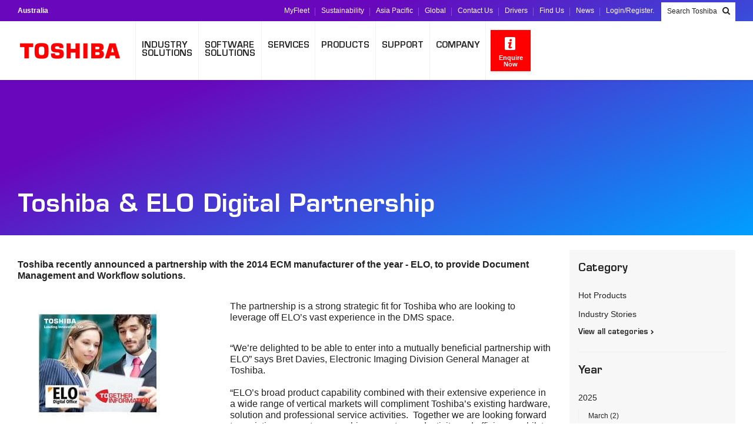

--- FILE ---
content_type: text/html; charset=utf-8
request_url: https://www.toshiba-business.com.au/news/2015/february/toshiba-and-elo-digital-partnership
body_size: 12815
content:

<!DOCTYPE html>
<!--[if lt IE 7 ]> <html class="ie6" lang="en"><![endif]-->
<!--[if IE 7 ]>    <html class="ie7" lang="en"><![endif]-->
<!--[if IE 8 ]>    <html class="ie8" lang="en"><![endif]-->
<!--[if IE 9 ]>    <html class="ie9" lang="en"><![endif]-->
<!--[if (gt IE 9)|!(IE)]><!-->
<html class="ie10" lang="en">
<!--<![endif]-->
<head>
    <meta charset="utf-8" />
    <meta http-equiv="X-UA-Compatible" content="IE=edge" />
    <meta name="viewport" content="width=device-width, initial-scale=1" />
    <meta name="mobile-web-app-capable" content="yes" />

    <meta name="application-name" content="Toshiba EID" />
    <meta name="msapplication-TileColor" content="#FFFFFF" />
    <meta name="msapplication-TileImage" content="/images/favicons/mstile-144x144.png" />
    <meta name="itemid" content="{903B6550-D759-411A-9B58-3A80A37BD9C7}" />

    <link rel="icon" type="image/png" href="/images/favicons/favicon-32x32.png" sizes="32x32" />
    <link rel="icon" type="image/png" href="/images/favicons/favicon-192x192.png" sizes="192x192" />
    <link rel="icon" type="image/png" href="/images/favicons/favicon-96x96.png" sizes="96x96" />
    <link rel="icon" type="image/png" href="/images/favicons/favicon-16x16.png" sizes="16x16" />

    <link rel="apple-touch-icon" sizes="57x57" href="/images/favicons/apple-touch-icon-57x57.png" />
    <link rel="apple-touch-icon" sizes="60x60" href="/images/favicons/apple-touch-icon-60x60.png" />
    <link rel="apple-touch-icon" sizes="72x72" href="/images/favicons/apple-touch-icon-72x72.png" />
    <link rel="apple-touch-icon" sizes="76x76" href="/images/favicons/apple-touch-icon-76x76.png" />
    <link rel="apple-touch-icon" sizes="114x114" href="/images/favicons/apple-touch-icon-114x114.png" />
    <link rel="apple-touch-icon" sizes="120x120" href="/images/favicons/apple-touch-icon-120x120.png" />
    <link rel="apple-touch-icon" sizes="144x144" href="/images/favicons/apple-touch-icon-144x144.png" />
    <link rel="apple-touch-icon" sizes="152x152" href="/images/favicons/apple-touch-icon-152x152.png" />
    <link rel="apple-touch-icon" sizes="180x180" href="/images/favicons/apple-touch-icon-180x180.png" />
    <link rel="canonical" href="https://www.toshiba-business.com.au/news/2015/february/toshiba-and-elo-digital-partnership" />

    <link rel="stylesheet" type="text/css" href="/combres.axd/commonCss/-331552501/"/>


    <!--[if lte IE 8]>
        <script src="/includes/js/external/modernizr.js"></script>
        <link rel="stylesheet" href="/includes/css/ie8.css" />
    <![endif]-->
    <!--[if lte IE 9]><link rel="stylesheet" href="/includes/css/ie9.css" /><![endif]-->

        <title>Toshiba &amp; ELO Digital Partnership | Toshiba</title>

<meta property="og:title" content="Toshiba &amp; ELO Digital Partnership" />
<meta property="og:type" content="website" />
<meta property="og:url" content="https://www.toshiba-business.com.au/news/2015/february/toshiba-and-elo-digital-partnership" />
	<meta property="og:image" content="/-/media/images/toshiba/news/elo_people_size9.jpg " />
	<meta property="og:description" content="Toshiba recently announced a partnership with the 2014 ECM manufacturer of the year - ELO, to provide Document Management and Workflow solutions." />


    

    <!-- Global site tag (gtag.js) - Google Ads: 975324675 -->
<script>
  window.dataLayer = window.dataLayer || [];
  function gtag(){dataLayer.push(arguments);}
  gtag('js', new Date());
  
  var sc = document.createElement('script');  
  if(document.URL.indexOf('toshiba-business.com.au') > 0){
      sc.src = "https://www.googletagmanager.com/gtag/js?id=AW-975324675";
      sc.async = true;
      document.head.insertBefore(sc, document.head.firstChild); 
      gtag('config', 'AW-975324675');
      gtag('config', 'AW-975324675/AQjtCLqOu2oQg4yJ0QM', {
         'phone_conversion_number': '1300794202'
      });
  }

</script>

<!-- Google Tag Manager -->
<script>(function(w,d,s,l,i){w[l]=w[l]||[];w[l].push({'gtm.start':
new Date().getTime(),event:'gtm.js'});var f=d.getElementsByTagName(s)[0],
j=d.createElement(s),dl=l!='dataLayer'?'&l='+l:'';j.async=true;j.src=
'https://www.googletagmanager.com/gtm.js?id='+i+dl;f.parentNode.insertBefore(j,f);
})(window,document,'script','dataLayer','GTM-T9JTMD');</script>
<!-- End Google Tag Manager -->

<script type="text/javascript">
/*<![CDATA[*/
(function() {
var sz = document.createElement('script'); sz.type = 'text/javascript'; sz.async = true;
sz.src = 'https://siteimproveanalytics.com/js/siteanalyze_6142012.js';
var s = document.getElementsByTagName('script')[0]; s.parentNode.insertBefore(sz, s);
})();
/*]]>*/
</script>





<script src="//code.tidio.co/ugsjb7uqepdmo4lxxhx0tjrfxnr8j8th.js" async></script>

<script type="text/javascript">
    (function(c,l,a,r,i,t,y){
        c[a]=c[a]||function(){(c[a].q=c[a].q||[]).push(arguments)};
        t=l.createElement(r);t.async=1;t.src="https://www.clarity.ms/tag/"+i;
        y=l.getElementsByTagName(r)[0];y.parentNode.insertBefore(t,y);
    })(window, document, "clarity", "script", "qrfoenzn2q");
</script>

<script src="https://66f9d4d6840b4e76bb81192a2b8e9660.js.ubembed.com" async></script>

<script type="text/javascript" src="//cdn.rlets.com/capture_configs/9d0/c01/02a/09944cbbb6c36bf04870c6c.js" async="async"></script>
    
</head>

<body>
<!--[if lte IE 8]><div class="updateie8"><div class="updateie8box"><h3>Your Browser is outdated and unsupported</h3><p>Using an unsupported browser makes your computer vulnerable. For the best experience, we recommend you upgrade to a modern browser. <a href= target="_blank">Learn more</a> about Microsoft's end of support for older versions of Internet Explorer.<br />We recommend you explore alternative browsers that may suit you even better than the one you are currently using.</p><a class="btn charcoal" href="https://www.microsoft.com/en-us/WindowsForBusiness/End-of-IE-support" target="_blank">Learn More</a> <a class="btn charcoal" href="http://browsehappy.com/" target="_blank">Upgrade Your Browser</a></div></div><![endif]-->

<img class="headerPrintLogo" src="/images/toshiba-together-information.png" alt="Toshiba Together Information" />
<div class="header">
    <section class="upperNav">
        <div class="container">
            <span class="navLocale">Australia</span>
            <form action="/api/sitecore/Search/Results" method="post"><input name="__RequestVerificationToken" type="hidden" value="9SlnIsboFMINB4mh90Op2gd54_z1UcxOmL0Pn_Mr6sDR6ZLo7CGTVdWxSYaRq_D7ykLLvf2Ti_Zd69jC8dn8nC1ribMvkqOMBMTg4QRnkQk1" />	<div class="search jsHeaderSearchWrap">
		<input type="hidden" id="f" value="section=Website" />
		
		<div class="headerSearchOpen jsHeaderSearchOpen">
			<span class="field">Search Toshiba</span>
			<span class="icon">
				<span class="fa fa-search"></span>
			</span>
		</div>
	</div>
	<div id="headerSearchTakeover" class="searchTakeover">
		<div class="overlay overlay1"></div>
		<div class="overlay overlay2"></div>
		<div class="container">
			<ul id="ctnSearchTakeoverSections" class="searchCategoriesList">
				<li class="active"><a data-section="website" href="#">Website</a></li>
				<li><a data-section="products" href="#">Products</a></li>
				<li><a data-section="drivers" href="#">Drivers</a></li>
				<li><a data-section="solutions" href="#">Solutions</a></li>
				<li><a data-section="knowledge base" href="#">Knowledge Base</a></li>
			</ul>
			<label for="HeaderTerm"><span>Enter your</span> Search <span>Term</span></label>
			<input id="HeaderTerm" name="Term" type="text" class="inputText" autocomplete="off" placeholder="Search Toshiba" />
			<input id="hidCurrentSection" name="CurrentSection" type="hidden" value="website" />
			<button type="submit" class="inputButton" aria-label="Search">
				<span class="fa fa-search"></span>
			</button>

			<div class="headerSearchCancel jsHeaderSearchCancel">
				<span class="field">Cancel Search</span>
				<span class="icon">
					<span class="fa fa-close"></span>
				</span>
			</div>

			<div class="cancelContainer">
				<span class="cancel jsHeaderSearchCancel">
					<span class="fa fa-close"></span>
					Cancel Search
				</span>
			</div>

		</div>
	</div>
</form>
            <ul class="links">
			<li class=""><a href="https://myfleet.toshiba-business.com.au/" target="_blank">MyFleet</a></li>
			<li class=""><a href="/company/sustainability" target="">Sustainability</a></li>
			<li class=""><a href="http://www.asia.toshiba.com" target="_blank">Asia Pacific</a></li>
			<li class=""><a href="https://www.toshibatec.com/global/" target="_blank">Global</a></li>
			<li class=""><a href="/company/contact-us" target="_top">Contact Us</a></li>
			<li class="iconDrivers site-navigation-item"><a href="/support/drivers" target="">Drivers</a></li>
			<li class="iconFindUs site-navigation-item"><a href="/find-a-dealer" target="">Find Us</a></li>
			<li class=""><a href="/news" target="_top">News</a></li>
			<li class=""><a href="/login" target="_top">Login/Register.</a></li>
</ul>

        </div>
    </section>

    <section class="mainNav" id="mainNav">
        <div class="container">
            <a href="/" class="sprite logo logoToshiba">Toshiba Leading Innovation</a>
            <ul class="navPrimary" id="navPrimary">
		<li class="">
				<a class="navTab" href="/industries">Industry<br/>Solutions</a>
				<div class="dropdownMenu">
					<div class="container">
						<div class="navOverview">
							<span class="navOverviewTitle">Industry<br/>Solutions</span>
							<p>Team with a technology partner that delivers across all industries.</p>
							<a href="/industries"  class="btn">Read more about industry solutions</a>
						</div>
						<div class="navContent">
									<div class="navItem" style='text-align:center'>
																						<a href="/industries/aged-care"  data-goalId="">
														<div><img class="menu-image" src="/-/media/images/toshiba/icons/agedcarex80.png" alt="Toshiba Print and document management solutions for aged care" /></div>
													<span class="navItemTitle">Aged Care</span>
												</a>
									</div>
									<div class="navItem" style='text-align:center'>
																						<a href="/industries/childcare"  data-goalId="">
														<div><img class="menu-image" src="/-/media/images/toshiba/icons/childcare.png" alt="Childcare software solutions" /></div>
													<span class="navItemTitle">Childcare</span>
												</a>
									</div>
									<div class="navItem" style='text-align:center'>
																						<a href="/industries/education"  data-goalId="">
														<div><img class="menu-image" src="/-/media/images/toshiba/icons/industries/educationx80.png" alt="Toshiba Print and document management solutions for education" /></div>
													<span class="navItemTitle">Education</span>
												</a>
									</div>
									<div class="navItem" style='text-align:center'>
																						<a href="/industries/government"  data-goalId="">
														<div><img class="menu-image" src="/-/media/images/toshiba/icons/industries/governmentx80.png" alt="Toshiba Print and document management solutions for government business" /></div>
													<span class="navItemTitle">Government</span>
												</a>
									</div>
									<div class="navItem" style='text-align:center'>
																						<a href="/industries/healthcare"  data-goalId="">
														<div><img class="menu-image" src="/-/media/images/toshiba/icons/industries/healthcarex80.png" alt="Toshiba Print and document management solutions for Healthcare" /></div>
													<span class="navItemTitle">Healthcare</span>
												</a>
									</div>
									<div class="navItem" style='text-align:center'>
																						<a href="/industries/logistics"  data-goalId="">
														<div><img class="menu-image" src="/-/media/images/toshiba/icons/industries/logisticsx80.png" alt="Toshiba Print and document workflow solutions for logistics and warehousing" /></div>
													<span class="navItemTitle">Transport &amp; Logistics</span>
												</a>
									</div>
									<div class="navItem" style='text-align:center'>
																						<a href="/industries/professional-services"  data-goalId="">
														<div><img class="menu-image" src="/-/media/images/toshiba/icons/industries/psx80.png" alt="Toshiba Print and document workflow solutions for professional services" /></div>
													<span class="navItemTitle">Professional Services</span>
												</a>
									</div>
									<div class="navItem" style='text-align:center'>
																						<a href="/industries/smb"  data-goalId="">
														<div><img class="menu-image" src="/-/media/images/toshiba/icons/industries/smallbusinessx80.png" alt="Toshiba Print and document workflow solutions for small and medium businesses" /></div>
													<span class="navItemTitle">Small Medium Businesses</span>
												</a>
									</div>
									<div class="navItem" style='text-align:center'>
																						<a href="/industries/other"  data-goalId="">
														<div><img class="menu-image" src="/-/media/images/toshiba/icons/industries/otherindustriesx80.png" alt="Toshiba Print and document workflow solutions for business" /></div>
													<span class="navItemTitle">Solutions for Business</span>
												</a>
									</div>
						</div>
					</div>
				</div>
		</li>
		<li class="">
				<a class="navTab" href="/enterprise-software">Software<br/>Solutions</a>
				<div class="dropdownMenu">
					<div class="container">
						<div class="navOverview">
							<span class="navOverviewTitle">Software<br/>Solutions</span>
							<p>Learn how to optimise your business processes to save time and increase productivity.</p>
							<a href="/enterprise-software"  class="btn">Read more about software solutions</a>
						</div>
						<div class="navContent">
									<div class="navItem" style='text-align:center'>
																						<a href="/enterprise-software/digital-transformation"  data-goalId="">
														<div><img class="menu-image" src="/-/media/images/toshiba/icons/industry-icons/icon_transformation.png" alt="Digital transformation" /></div>
													<span class="navItemTitle">Digital Transformation</span>
												</a>
									</div>
									<div class="navItem" style='text-align:center'>
																						<a href="/landing-pages/print-management" target="_self" data-goalId="">
														<div><img class="menu-image" src="/-/media/images/toshiba/icons/printmanagementx80.png" alt="Print Management" /></div>
													<span class="navItemTitle">Print Management</span>
												</a>
									</div>
									<div class="navItem" style='text-align:center'>
																						<a href="/landing-pages/secure-print" target="_self|Custom" data-goalId="">
														<div><img class="menu-image" src="/-/media/images/toshiba/icons/icon.png" alt="Secure Print" /></div>
													<span class="navItemTitle">Secure Print</span>
												</a>
									</div>
									<div class="navItem" style='text-align:center'>
																						<a href="/enterprise-software/digital-transformation/our-partners"  data-goalId="">
														<div><img class="menu-image" src="/-/media/images/toshiba/icons/softwarepartnersx80.png" alt="Software partners" /></div>
													<span class="navItemTitle">Software Partners</span>
												</a>
									</div>
									<div class="navItem" style='text-align:center'>
																						<a href="/products/software/kodo-cloud-fax"  data-goalId="">
														<div><img class="menu-image" src="/-/media/images/toshiba/icons/cloudfaxx80.png" alt="Cloud fax" /></div>
													<span class="navItemTitle">Cloud Fax</span>
												</a>
									</div>
									<div class="navItem" style='text-align:center'>
																						<a href="/company/case-studies"  data-goalId="">
														<div><img class="menu-image" src="/-/media/images/toshiba/icons/customerstoriesx80.png" alt="Toshiba Customer references" /></div>
													<span class="navItemTitle">Customer Stories</span>
												</a>
									</div>
									<div class="navItem" style='text-align:center'>
																						<a href="/products/software/ebridge-capture--store"  data-goalId="">
														<div><img class="menu-image" src="/-/media/images/toshiba/icons/scanningsolutionsx80.png" alt="Toshiba scanning solutions" /></div>
													<span class="navItemTitle">Scanning Solutions</span>
												</a>
									</div>
									<div class="navItem" style='text-align:center'>
																						<a href="/solutions-and-services/services/device-management"  data-goalId="">
														<div><img class="menu-image" src="/-/media/images/toshiba/icons/devicemonitoringx80/devicemgmntx80.png" alt="Print Device Management" /></div>
													<span class="navItemTitle">Device Management</span>
												</a>
									</div>
									<div class="navItem" style='text-align:center'>
																						<a href="/products/software/bartender" target="_blank" data-goalId="">
														<div><img class="menu-image" src="/-/media/images/toshiba/icons/bartender_webicon2_redx80.png" alt="Variable data printing" /></div>
													<span class="navItemTitle">Labels &amp; Forms</span>
												</a>
									</div>
						</div>
					</div>
				</div>
		</li>
		<li class="navSolutionsServices">
				<a class="navTab" href="/solutions-and-services">Services</a>
				<div class="dropdownMenu">
					<div class="container">
						<div class="navOverview">
							<span class="navOverviewTitle">Services</span>
							<p>Team with a technology supplier that delivers the total package.</p>
							<a href="/solutions-and-services"  class="btn">Read more about services</a>
						</div>
						<div class="navContent">
									<div class="navItem" style='text-align:center'>
																						<a href="/solutions-and-services/services/device-monitoring"  data-goalId="">
														<div><img class="menu-image" src="/-/media/images/toshiba/icons/devicemonitoringx80.png" alt="Print device monitoring" /></div>
													<span class="navItemTitle">Device Monitoring</span>
												</a>
									</div>
									<div class="navItem" style='text-align:center'>
																						<a href="https://lp.toshiba-business.com.au/easyoffice/" target="_blank" data-goalId="">
														<div><img class="menu-image" src="/-/media/images/toshiba/icons/devicemonitoringx80/tobaeasyofficeiconx80/toshibaeasyofficev2x80.png" alt="Toshiba EasyOffice" /></div>
													<span class="navItemTitle">Toshiba EasyOffice</span>
												</a>
									</div>
									<div class="navItem" style='text-align:center'>
																						<a href="/solutions-and-services/services/cloud-ready"  data-goalId="">
														<div><img class="menu-image" src="/-/media/images/toshiba/icons/manageditx80/cloudiconx200/cloudiconx80.png" alt="Toshiba CloudReady" /></div>
													<span class="navItemTitle">Toshiba CloudReady</span>
												</a>
									</div>
									<div class="navItem" style='text-align:center'>
																						<a href="/solutions-and-services/services/managed-print-services"  data-goalId="">
														<div><img class="menu-image" src="/-/media/images/toshiba/icons/managedprintx80.png" alt="Toshiba managed print services" /></div>
													<span class="navItemTitle">Managed Print </span>
												</a>
									</div>
									<div class="navItem" style='text-align:center'>
																						<a href="/solutions-and-services/services/managed-technology-services"  data-goalId="">
														<div><img class="menu-image" src="/-/media/images/toshiba/icons/manageditx80.png" alt="Managed IT" /></div>
													<span class="navItemTitle">Managed IT</span>
												</a>
									</div>
									<div class="navItem" style='text-align:center'>
																						<a href="/landing-pages/enterprise-portal"  data-goalId="">
														<div><img class="menu-image" src="/-/media/images/toshiba/icons/myfleetx80.png" alt="MyFleet Enterprise Portal" /></div>
													<span class="navItemTitle">Toshiba MyFleet</span>
												</a>
									</div>
						</div>
					</div>
				</div>
		</li>
		<li class="">
				<a class="navTab" href="/products">Products</a>
				<div class="dropdownMenu">
					<div class="container">
						<div class="navOverview">
							<span class="navOverviewTitle">Products</span>
							<p>Feel confident knowing your technology will deliver reliability and longevity as you move forward.</p>
							<a href="/products"  class="btn">Read more about products</a>
						</div>
						<div class="navContent">
									<div class="navItem" >
											<span class="navItemTitle">Multifunction</span>
											<p>Enhance your operational and financial performance with Toshiba's award-winning range.</p>
																						<a href="/products/multifunction" >
													<span class="cta">Read more about multifunction</span>
													<img class="icon" src="/-/media/images/toshiba/icons/mfdsx200.png" alt="multifunction printers" />
												</a>
									</div>
									<div class="navItem" >
											<span class="navItemTitle">Software</span>
											<p>Save money, better manage documents, secure critical information and improve efficiency. </p>
																						<a href="/enterprise-software" >
													<span class="cta">Read more about software</span>
													<img class="icon" src="/-/media/images/toshiba/icons/softwarex200.png" alt="print and document management software" />
												</a>
									</div>
									<div class="navItem" >
											<span class="navItemTitle">Pre-Owned MFDs</span>
											<p>Quality pre-owned A3 Multi-Function Devices (MFDs) fully refurbished by master manufacturer-trained technicians.</p>
																						<a href="/landing-pages/pre-owned-mfds" >
													<span class="cta">Read more about refurbished MFD</span>
													<img class="icon" src="/-/media/images/toshiba/icons/refurbishedmfdsx200.png" alt="refurbished mfds" />
												</a>
									</div>
									<div class="navItem" >
											<span class="navItemTitle">Barcode Printer</span>
											<p>Toshiba Auto-ID, Barcode and Label printers are the perfect solution for everyday business.</p>
																						<a href="/products/auto-id" >
													<span class="cta">Read more about barcode printer</span>
													<img class="icon" src="/-/media/images/toshiba/icons/bcpx200.png" alt="barcode printers" />
												</a>
									</div>
									<div class="navItem" >
											<span class="navItemTitle">Printers</span>
											<p>Designed to deliver power and performance to small businesses and workgroups.</p>
																						<a href="/products/printers" >
													<span class="cta">Read more about printers</span>
													<img class="icon" src="/-/media/images/toshiba/icons/printersx200.png" alt="A4 desktop printers" />
												</a>
									</div>
									<div class="navItem" >
											<span class="navItemTitle">Apps</span>
											<p>Connect to business essential platforms with Toshiba Kodo Apps.</p>
																						<a href="/apps" >
													<span class="cta">Read more about apps</span>
													<img class="icon" src="/-/media/images/toshiba/icons/appsx200.png" alt="printer apps" />
												</a>
									</div>
									<div class="navItem" >
											<span class="navItemTitle">AquaAce Paper</span>
											<p>Create beautiful water resistant signage</p>
																						<a href="/news/campaigns/your-print-media" >
													<span class="cta">Read more about AquaAce paper</span>
													<img class="icon" src="/-/media/images/toshiba/icons/aquaacex200.png" alt="aquaace waterproof paper" />
												</a>
									</div>
									<div class="navItem" >
											<span class="navItemTitle">Interactive Flat Panels</span>
											<p>Create inspired learning and smarter corporate collaboration</p>
																						<a href="/ifp" >
													<span class="cta">Read more about IFPs</span>
													<img class="icon" src="/-/media/images/toshiba/icons/ifpsx200.png" alt="interactive panels" />
												</a>
									</div>
						</div>
					</div>
				</div>
		</li>
		<li class="">
				<a class="navTab" href="/support">Support</a>
				<div class="dropdownMenu">
					<div class="container">
						<div class="navOverview">
							<span class="navOverviewTitle">Support</span>
							<p>We are here to help! Discover and access information about your Toshiba products or simply contact us for priority service.</p>
							<a href="/support"  class="btn">Read more about support</a>
						</div>
						<div class="navContent">
								<ul class="navLinks">
											<li><a href="https://toshiba-tap.atlassian.net" target="_blank">Kōdo Business Suite (ELO) support</a></li>
											<li><a href="/solutions-and-services/services/managed-technology-services" >Managed IT Services</a></li>
											<li><a href="/support/priority-service" >Priority Service</a></li>
											<li><a href="/support/faq" >FAQ</a></li>
											<li><a href="/support/emonitoring" >eMonitoring</a></li>
											<li><a href="/support/remote-assist" >Remote Assist</a></li>
											<li><a href="https://www.toshiba-business.com.au/support/printanista" target="_blank">Printanista</a></li>
											<li><a href="/support/guides" target="Active Browser">End User Product Guides</a></li>
											<li><a href="http://www.toshiba-business.com.au/search?term=&amp;f=section%3dknowledge%20base" >Knowledge Base</a></li>
											<li><a href="/support/security" >Security</a></li>
											<li><a href="/support/interactive-tutorial" >Interactive Tutorials</a></li>
											<li><a href="https://www.toshiba-business.com.au/search?f=section%3dknowledge%20base%26contenttype%3dSDS" target="_blank">Safety Data Sheets</a></li>
											<li><a href="/support/ribbons" target="Active Browser">Barcode Ribbons</a></li>
											<li><a href="https://portal.toshiba-tap.com/OA_HTML/AppsLocalLogin.jsp" target="_blank">Credit Management</a></li>
											<li><a href="/company/terms" target="Active Browser">Terms & License Agreements</a></li>
								</ul>
						</div>
					</div>
				</div>
		</li>
		<li class="">
				<a class="navTab" href="/company">Company</a>
				<div class="dropdownMenu">
					<div class="container">
						<div class="navOverview">
							<span class="navOverviewTitle">Company</span>
							<p>Toshiba is the world&#39;s most trusted provider of industry-targeted solutions that help increase the value of ideas and information.</p>
							<a href="/company"  class="btn">Read more about company</a>
						</div>
						<div class="navContent">
								<ul class="navLinks">
											<li><a href="/news/campaigns/leasing" >Leasing options</a></li>
											<li><a href="/landing-pages/pre-owned-mfds" >Pre Owned MFDs</a></li>
											<li><a href="/news/campaigns/quotation" >Get a Quote</a></li>
											<li><a href="/company/value-added-resellers" >Value Added Resellers</a></li>
											<li><a href="/company/awards" >Awards</a></li>
											<li><a href="/news" >Blog Articles</a></li>
											<li><a href="/company/sustainability/carbon-zero" >Carbon Zero</a></li>
											<li><a href="/company/joint-venture" >Joint Venture</a></li>
											<li><a href="/landing-pages/reseller-program" target="_blank">New Dealer form</a></li>
											<li><a href="/company/reconciliation" >Reconciliation</a></li>
											<li><a href="/company/sustainability" >Sustainability</a></li>
											<li><a href="/landing-pages/enterprise-portal" >Toshiba MyFleet</a></li>
											<li><a href="/careers" target="_blank">Careers</a></li>
											<li><a href="/company/case-studies" >Case Studies</a></li>
											<li><a href="/company/sponsorship" >Sponsorship</a></li>
											<li><a href="/company/government-accounts" >Government Accounts</a></li>
											<li><a href="/company/innovation" >Innovation</a></li>
											<li><a href="/company/terms" target="Active Browser">Terms & License Agreements</a></li>
											<li><a href="https://www.toshiba-business.com.au/video-gallery/playlist?id=b3124ead-011c-4d86-b5a3-790dc2049dce" >Video Gallery</a></li>
								</ul>
						</div>
					</div>
				</div>
		</li>
</ul>

            

<ul class="navCta">
		<li class="iconFurtherInfo">
				<a href="/company/contact-us">
					<span class="icon sprite iconFurtherInfo"></span>
					Enquire Now
				</a>
		</li>
		<li class="iconDrivers tools-navigation-item">
				<a href="/support/drivers">
					<span class="icon sprite iconDrivers tools-navigation-item"></span>
					Drivers
				</a>
		</li>
		<li class="iconFindUs tools-navigation-item">
				<a href="/find-a-dealer">
					<span class="icon sprite iconFindUs tools-navigation-item"></span>
					Find Us
				</a>
		</li>
</ul>


            <div id="mobileMenuToggle" class="mobileHamburger">
                <span class="bar bar1"></span>
                <span class="bar bar2"></span>
                <span class="bar bar3"></span>
                <span id="jsClickArea" class="clickArea"></span> 
            </div>
        </div>
    </section>

    <section id="mobileNav" class="mobileNav">
        <div class="scroll">
<form action="/api/sitecore/Search/Results" method="post"><input name="__RequestVerificationToken" type="hidden" value="TqRQ5Cs0wKCVNQ7usR4YqNWEQy_jZ7FztZkE9czyEEcgYKizhsLug_N0jQYAlLCDIwXU7J0QTWEzHagJkyGjfF_1s1yRYzS4RCw1D4TphqM1" />                <div class="search">
                    <input type="hidden" id="fMobile" value="section=Website" />
                    <input id="HeaderTermMobile" name="Term" class="inputText" type="text" placeholder="Search Toshiba">
                    <button type="submit" class="inputButton" aria-label="Search"><span class="fa fa-search"></span></button>
                </div>
</form>            <ul class="navSecondaryMobile">
		<li>
				<a href="/company/contact-us">
					Enquire Now
					<span class="icon sprite iconFurtherInfo"></span>
				</a>
		</li>
		<li>
				<a href="/support/drivers">
					Drivers
					<span class="icon sprite iconDrivers tools-navigation-item"></span>
				</a>
		</li>
		<li>
				<a href="/find-a-dealer">
					Find Us
					<span class="icon sprite iconFindUs tools-navigation-item"></span>
				</a>
		</li>
</ul>

            <ul class="navPrimaryMobile">
		<li>
			<a href="/industries">Industry<br/>Solutions</a>
		</li>
		<li>
			<a href="/enterprise-software">Software<br/>Solutions</a>
		</li>
		<li>
			<a href="/solutions-and-services">Services</a>
		</li>
		<li>
			<a href="/products">Products</a>
		</li>
		<li>
			<a href="/support">Support</a>
		</li>
		<li>
			<a href="/company">Company</a>
		</li>
</ul>

            <ul class="navTertiaryMobile">
			<li><a href="https://myfleet.toshiba-business.com.au/">MyFleet</a></li>
			<li><a href="/company/sustainability">Sustainability</a></li>
			<li><a href="http://www.asia.toshiba.com">Asia Pacific</a></li>
			<li><a href="https://www.toshibatec.com/global/">Global</a></li>
			<li><a href="/company/contact-us">Contact Us</a></li>
			<li><a href="/support/drivers">Drivers</a></li>
			<li><a href="/find-a-dealer">Find Us</a></li>
			<li><a href="/news">News</a></li>
			<li><a href="/login">Login/Register.</a></li>
			<li><a href="/logout">Logout</a></li>
			<li><a href="/your-toshiba"></a></li>
</ul>

            <div class="localeCopyright">
                <span class="locale">Australia, New Zealand &amp; Pacific Islands</span>
                <span class="copyright">Copyright &copy; 2016 Toshiba Corporation. All Rights Reserved.</span>
            </div>
        </div>
    </section>
</div>
<div id="navOverlay" class="navOverlay"></div>



<section class="secondaryHero" id="banner">
    <div class="gradient gradPurpleSkyBlue"></div>
    <div class="container ">
        <h1>Toshiba & ELO Digital Partnership</h1>
    </div>
</section>

<div class="container articleContainer">
	<div class="asideCol">
		<div class="filtersCol">
	<a id="btnExpandFilters" class="btnExpandFilters btn">Filters</a>
	
	<div id="productFilterWrapper" class="filtersColWrapper">
<ul class="sideNav jsSideNav">
    <li>
        <div class="sideNavTitle">Category</div>
        <ul class="sideNavSecondary">

                <li class="">
                    <a class="" href="/news?f=categoriesname%3dhot%20products">Hot Products</a>
                </li>
                <li class="">
                    <a class="" href="/news?f=categoriesname%3dindustry%20stories">Industry Stories</a>
                </li>
                            <li class="all"><a class="cta" href="/news">View all categories <span class="fa fa-chevron-right"></span></a></li>
        </ul>
    </li>
</ul>
<ul class="sideNav jsSideNav">
	<li>
		<div class="sideNavTitle">Year</div>
		<ul class="sideNavSecondary">
				<li class="">
					<a class="" href="/news?f=articleyear%3d2025">2025</a>
						<ul class="sideNavTertiary">
							
								<li>
									<a href="/news?f=articlemonth%3d2025%3aMarch">March (2)</a>
								</li>
								<li>
									<a href="/news?f=articlemonth%3d2025%3aApril">April (3)</a>
								</li>
								<li>
									<a href="/news?f=articlemonth%3d2025%3aAugust">August (5)</a>
								</li>
								<li>
									<a href="/news?f=articlemonth%3d2025%3aOctober">October (1)</a>
								</li>
								<li>
									<a href="/news?f=articlemonth%3d2025%3aNovember">November (2)</a>
								</li>
						</ul>
				</li>
				<li class="">
					<a class="" href="/news?f=articleyear%3d2024">2024</a>
						<ul class="sideNavTertiary">
							
								<li>
									<a href="/news?f=articlemonth%3d2024%3aMarch">March (3)</a>
								</li>
								<li>
									<a href="/news?f=articlemonth%3d2024%3aJuly">July (5)</a>
								</li>
								<li>
									<a href="/news?f=articlemonth%3d2024%3aNovember">November (1)</a>
								</li>
								<li>
									<a href="/news?f=articlemonth%3d2024%3aDecember">December (2)</a>
								</li>
						</ul>
				</li>
				<li class="">
					<a class="" href="/news?f=articleyear%3d2023">2023</a>
						<ul class="sideNavTertiary">
							
								<li>
									<a href="/news?f=articlemonth%3d2023%3aFebruary">February (6)</a>
								</li>
								<li>
									<a href="/news?f=articlemonth%3d2023%3aMarch">March (7)</a>
								</li>
								<li>
									<a href="/news?f=articlemonth%3d2023%3aApril">April (1)</a>
								</li>
								<li>
									<a href="/news?f=articlemonth%3d2023%3aMay">May (4)</a>
								</li>
								<li>
									<a href="/news?f=articlemonth%3d2023%3aJune">June (2)</a>
								</li>
								<li>
									<a href="/news?f=articlemonth%3d2023%3aAugust">August (4)</a>
								</li>
								<li>
									<a href="/news?f=articlemonth%3d2023%3aNovember">November (6)</a>
								</li>
						</ul>
				</li>
				<li class="">
					<a class="" href="/news?f=articleyear%3d2022">2022</a>
						<ul class="sideNavTertiary">
							
								<li>
									<a href="/news?f=articlemonth%3d2022%3aFebruary">February (1)</a>
								</li>
								<li>
									<a href="/news?f=articlemonth%3d2022%3aMarch">March (3)</a>
								</li>
								<li>
									<a href="/news?f=articlemonth%3d2022%3aApril">April (1)</a>
								</li>
								<li>
									<a href="/news?f=articlemonth%3d2022%3aMay">May (3)</a>
								</li>
								<li>
									<a href="/news?f=articlemonth%3d2022%3aJune">June (4)</a>
								</li>
								<li>
									<a href="/news?f=articlemonth%3d2022%3aNovember">November (1)</a>
								</li>
						</ul>
				</li>
				<li class="">
					<a class="" href="/news?f=articleyear%3d2021">2021</a>
						<ul class="sideNavTertiary">
							
								<li>
									<a href="/news?f=articlemonth%3d2021%3aJanuary">January (1)</a>
								</li>
								<li>
									<a href="/news?f=articlemonth%3d2021%3aApril">April (4)</a>
								</li>
								<li>
									<a href="/news?f=articlemonth%3d2021%3aMay">May (3)</a>
								</li>
								<li>
									<a href="/news?f=articlemonth%3d2021%3aJune">June (3)</a>
								</li>
								<li>
									<a href="/news?f=articlemonth%3d2021%3aJuly">July (5)</a>
								</li>
								<li>
									<a href="/news?f=articlemonth%3d2021%3aAugust">August (2)</a>
								</li>
								<li>
									<a href="/news?f=articlemonth%3d2021%3aSeptember">September (5)</a>
								</li>
								<li>
									<a href="/news?f=articlemonth%3d2021%3aOctober">October (2)</a>
								</li>
								<li>
									<a href="/news?f=articlemonth%3d2021%3aNovember">November (4)</a>
								</li>
						</ul>
				</li>
				<li class="">
					<a class="" href="/news?f=articleyear%3d2020">2020</a>
						<ul class="sideNavTertiary">
							
								<li>
									<a href="/news?f=articlemonth%3d2020%3aAugust">August (2)</a>
								</li>
								<li>
									<a href="/news?f=articlemonth%3d2020%3aSeptember">September (1)</a>
								</li>
								<li>
									<a href="/news?f=articlemonth%3d2020%3aOctober">October (1)</a>
								</li>
								<li>
									<a href="/news?f=articlemonth%3d2020%3aNovember">November (1)</a>
								</li>
								<li>
									<a href="/news?f=articlemonth%3d2020%3aDecember">December (1)</a>
								</li>
						</ul>
				</li>
				<li class="">
					<a class="" href="/news?f=articleyear%3d2019">2019</a>
						<ul class="sideNavTertiary">
							
								<li>
									<a href="/news?f=articlemonth%3d2019%3aFebruary">February (4)</a>
								</li>
								<li>
									<a href="/news?f=articlemonth%3d2019%3aMay">May (1)</a>
								</li>
								<li>
									<a href="/news?f=articlemonth%3d2019%3aJuly">July (2)</a>
								</li>
								<li>
									<a href="/news?f=articlemonth%3d2019%3aAugust">August (1)</a>
								</li>
								<li>
									<a href="/news?f=articlemonth%3d2019%3aNovember">November (1)</a>
								</li>
								<li>
									<a href="/news?f=articlemonth%3d2019%3aDecember">December (1)</a>
								</li>
						</ul>
				</li>
				<li class="">
					<a class="" href="/news?f=articleyear%3d2018">2018</a>
						<ul class="sideNavTertiary">
							
								<li>
									<a href="/news?f=articlemonth%3d2018%3aJanuary">January (1)</a>
								</li>
								<li>
									<a href="/news?f=articlemonth%3d2018%3aFebruary">February (1)</a>
								</li>
								<li>
									<a href="/news?f=articlemonth%3d2018%3aMay">May (1)</a>
								</li>
								<li>
									<a href="/news?f=articlemonth%3d2018%3aAugust">August (1)</a>
								</li>
						</ul>
				</li>
				<li class="">
					<a class="" href="/news?f=articleyear%3d2017">2017</a>
						<ul class="sideNavTertiary">
							
								<li>
									<a href="/news?f=articlemonth%3d2017%3aJanuary">January (2)</a>
								</li>
								<li>
									<a href="/news?f=articlemonth%3d2017%3aMarch">March (1)</a>
								</li>
								<li>
									<a href="/news?f=articlemonth%3d2017%3aApril">April (2)</a>
								</li>
								<li>
									<a href="/news?f=articlemonth%3d2017%3aMay">May (2)</a>
								</li>
								<li>
									<a href="/news?f=articlemonth%3d2017%3aJune">June (2)</a>
								</li>
								<li>
									<a href="/news?f=articlemonth%3d2017%3aAugust">August (3)</a>
								</li>
								<li>
									<a href="/news?f=articlemonth%3d2017%3aOctober">October (2)</a>
								</li>
						</ul>
				</li>
				<li class="">
					<a class="" href="/news?f=articleyear%3d2016">2016</a>
						<ul class="sideNavTertiary">
							
								<li>
									<a href="/news?f=articlemonth%3d2016%3aJanuary">January (1)</a>
								</li>
								<li>
									<a href="/news?f=articlemonth%3d2016%3aApril">April (3)</a>
								</li>
								<li>
									<a href="/news?f=articlemonth%3d2016%3aMay">May (1)</a>
								</li>
								<li>
									<a href="/news?f=articlemonth%3d2016%3aJune">June (3)</a>
								</li>
								<li>
									<a href="/news?f=articlemonth%3d2016%3aJuly">July (2)</a>
								</li>
								<li>
									<a href="/news?f=articlemonth%3d2016%3aAugust">August (5)</a>
								</li>
								<li>
									<a href="/news?f=articlemonth%3d2016%3aSeptember">September (2)</a>
								</li>
								<li>
									<a href="/news?f=articlemonth%3d2016%3aNovember">November (1)</a>
								</li>
								<li>
									<a href="/news?f=articlemonth%3d2016%3aDecember">December (1)</a>
								</li>
						</ul>
				</li>
				<li class="">
					<a class="" href="/news?f=articleyear%3d2015">2015</a>
						<ul class="sideNavTertiary">
							
								<li>
									<a href="/news?f=articlemonth%3d2015%3aJanuary">January (2)</a>
								</li>
								<li>
									<a href="/news?f=articlemonth%3d2015%3aFebruary">February (2)</a>
								</li>
								<li>
									<a href="/news?f=articlemonth%3d2015%3aMarch">March (3)</a>
								</li>
								<li>
									<a href="/news?f=articlemonth%3d2015%3aApril">April (3)</a>
								</li>
								<li>
									<a href="/news?f=articlemonth%3d2015%3aMay">May (1)</a>
								</li>
								<li>
									<a href="/news?f=articlemonth%3d2015%3aJune">June (2)</a>
								</li>
								<li>
									<a href="/news?f=articlemonth%3d2015%3aJuly">July (2)</a>
								</li>
								<li>
									<a href="/news?f=articlemonth%3d2015%3aAugust">August (2)</a>
								</li>
								<li>
									<a href="/news?f=articlemonth%3d2015%3aSeptember">September (2)</a>
								</li>
								<li>
									<a href="/news?f=articlemonth%3d2015%3aOctober">October (1)</a>
								</li>
								<li>
									<a href="/news?f=articlemonth%3d2015%3aDecember">December (1)</a>
								</li>
						</ul>
				</li>
				<li class="">
					<a class="" href="/news?f=articleyear%3d2014">2014</a>
						<ul class="sideNavTertiary">
							
								<li>
									<a href="/news?f=articlemonth%3d2014%3aOctober">October (2)</a>
								</li>
						</ul>
				</li>
							<li class="all"><a class="cta" href="/news">View all years <span class="fa fa-chevron-right"></span></a></li>
		</ul>
	</li>
</ul>

		<a class="btn black btnClearFilters" href="/news/2015/february/toshiba-and-elo-digital-partnership"><span class="fa fa-close"></span> Show All</a>
	</div>
</div>

	</div>
	<div class="mainCol">
		<div class="container introRow">
	<div class="ww">
		<p><strong>Toshiba recently announced a partnership with the 2014 ECM manufacturer of the year - ELO, to provide Document Management and Workflow solutions.</strong></p>
	</div>
</div>

		<div class="container bodyRow">
	<div class="ww">
		<div>
<div class="image left"><img alt="" src="/-/media/images/toshiba/news/elo_people_size9.jpg?h=251&amp;w=301&amp;hash=9E8C284C9C2F450E2C55F4BCF7D8AE88" style="height: 251px; width: 301px; float: left;"></div>
<br>
</div>
<p>The partnership is a strong strategic fit for Toshiba who are looking to leverage off ELO&rsquo;s vast experience in the DMS space.&nbsp;
</p>
<div><br>
</div>
<div>&ldquo;We&rsquo;re delighted to be able to enter into a mutually beneficial partnership with ELO&rdquo; says Bret Davies, Electronic Imaging Division General Manager at Toshiba.</div>
<div><br>
</div>
<div>&ldquo;ELO&rsquo;s broad product capability combined with their extensive experience in a wide range of vertical markets will compliment Toshiba&rsquo;s existing hardware, solution and professional service activities. &nbsp;Together we are looking forward to assisting our customers achieve greater productivity and efficiency, whilst helping them implement best practice and achieve compliance in their information management processes&rdquo;, adds Davies.&nbsp;
<p>&ldquo;ELO and Toshiba are a perfect fit!&rdquo; says Rainer Krause &ndash; ELO&rsquo;s Managing Director.</p>
<p>&ldquo;Not only do both companies create high quality products, we also overlap significantly in our approach to the market. Our cultures and business ethics are geared towards consulting, problem orientation and trusted advice. Our customers expect quality from a German made product. The partnership with Toshiba adds Japanese creativity and quality to the mix of solutions and we &ndash; at ELO - are proud working together with such a great company.&rdquo;&nbsp;</p>
<p>Rainer adds: &ldquo;Our partnership in Australia and Asia provides further commitment for the greater Asian market where ELO is already an established brand. Our challenging goals can be summarised as: ELO &amp; Toshiba are the natural choice for document management. Toshiba&rsquo;s range of products, including their quality laptops and tablets will have an improved selling proposition when combined with ELO.&rdquo;</p>
<p>The combined solutions will be tailored to various vertical markets including Education, Aged Care, Manufacturing and Logistics.&nbsp;</p>
<p>For more information about these solutions, please contact Toshiba on 1300 794 202.</p>
<p>ELO Digital Office develops and distributes high performance software solutions for document management, records management, digital archiving and workflow management. ELO Digital has undergone high growth, so that it now ranks as one of the world&rsquo;s leading ECM/DMS software developers. The company actively cultivates numerous technology partnerships with software and hardware providers including Toshiba, Microsoft, Samsung, Wacom, Kodak and many more. The ELO product range fulfils all DMS/ECM system requirements and provides an ideal platform for efficient knowledge and information management.</p>
<p>ELO Professional is a modular client-server based solution aimed at meeting the requirements of companies of all sizes. The high-end product in the range is ELOenterprise, which offers a high performance, platform independent, scalable high-end solution, particularly suitable for data centres and portal applications. All of the products are compatible with one another and allow data transfer or updates to be carried out at any time. Due to the scalability of ELO Digital products they are utilised by a wide range of companies, of varying sizes and within numerous different sectors.</p>
<p>Well known customers such as Open Universities Australia, Taronga Zoo, Remondis, Newcastle Airport, Australian Institute of Marine Science, Lufthansa, BMW, Airbus, EADS, Airbus, Alcatel, Goodyear, Siemens or Mercedes Benz as well as various national and regional government authorities underline the level of quality and innovation found in ELO products.</p>
<p><br>
</p>
</div>
	</div>
</div>


		<div class="socialSharing">
			<span class="title">Share</span>
			<div class="icons">
				<div id="fb-root"></div>
<script async defer crossorigin="anonymous" src="https://connect.facebook.net/en_US/sdk.js#xfbml=1&version=v3.3"></script>
<div class="fb-share-button" data-href="https://www.toshiba-business.com.au/news/2015/february/toshiba-and-elo-digital-partnership" data-layout="button" data-size="small" style="line-height: 1">
	<a target="_blank" href="https://www.facebook.com/sharer/sharer.php?u=&amp;src=sdkpreparse" class="fb-xfbml-parse-ignore">Share</a>
</div>
<style>
.IN-widget{
	vertical-align: inherit !important;
}
</style>

<script src="https://platform.linkedin.com/in.js" type="text/javascript">lang: en_US</script>
<script type="IN/Share" data-url="https://www.toshiba-business.com.au/news/2015/february/toshiba-and-elo-digital-partnership"></script>

				
			</div>
		</div>
	</div>
</div>


<section class="footerTools">
    <div class="container">
        	<ul class="breadcrumb">
			<li>
				<a href="/">Home</a>
			</li>
			<li>
				<a href="/news">News</a>
			</li>
			<li>
				<a href="/news/2015">$name</a>
			</li>
			<li>
				<a href="/news/2015/february">February</a>
			</li>
			<li>
				<a href="/news/2015/february/toshiba-and-elo-digital-partnership">Toshiba &amp; ELO Digital Partnership</a>
			</li>
	</ul>

        <div class="social">
	<span>Follow Us</span>
			<a target="_blank" href="https://www.facebook.com/ToshibaANZ" title="Click to join Toshiba on Facebook">
				<span class="fa fb fa-facebook-square"></span>
			</a>
			<a target="_blank" href="https://www.youtube.com/user/ToshibaANZ" title="Click to join Toshiba on Youtube">
				<span class="fa yt fa-youtube-square"></span>
			</a>
			<a target="_blank" href="https://twitter.com/ToshibaAUS" title="Click to join Toshiba on Twitter">
				<span class="fa tw fa-twitter-square"></span>
			</a>
			<a target="_blank" href="https://www.instagram.com/toshiba_anz/" title="Click to join Toshiba on Instagram">
				<span class="fa fa-instagram"></span>
			</a>
			<a target="_blank" href="https://www.linkedin.com/company/toshiba-australia-pty-ltd" title="Click to join Toshiba on LinkedIN">
				<span class="fa fa-linkedin-square"></span>
			</a>
</div>

    </div>
</section>

<section class="footerQuicklinks">
	<div class="container">
		<ul class="links">
				<li>
						<a  href="/company/contact-us">
							Further Info
							<div class="icon sprite iconFurtherInfo"></div>
						</a>
				</li>
				<li>
						<a  href="/support/drivers">
							Drivers
							<div class="icon sprite iconDrivers"></div>
						</a>
				</li>
				<li>
						<a  href="/find-a-dealer">
							Find Us
							<div class="icon sprite iconFindUs"></div>
						</a>
				</li>
		</ul>
		<div class="subscribeForm">
			<form action="/company/newsletter-subscription" method="get">
				<label for="footerSubscribeEmail" class="title"><span class="icon sprite iconSubscribe"></span>Subscribe</label>
				<input id="footerSubscribeEmail" name="footerSubscribeEmail" class="inputText" type="email" placeholder="youremail@example.com">
				<button class="inputButton">
					<span class="fa fa-chevron-right"></span>
				</button>
			</form>
		</div>
	</div>
</section>

<section class="superFooter">
	<div class="container">
			<ul class="footerSiteMapList">
				<li>
					<span class="footerSitemapTitle">
							<a target="Active Browser" href="/products">Products</a>
					</span>
				</li>
					<li>
								<a  href="/products/multifunction">Multifunction</a>
													<ul>
							</ul>
					</li>
					<li>
								<a  href="/landing-pages/pre-owned-mfds">Pre-Owned MFDs</a>
													<ul>
							</ul>
					</li>
					<li>
								<a  href="/products/printers">Printers</a>
													<ul>
							</ul>
					</li>
					<li>
								<a  href="/products/auto-id">Label Printers</a>
													<ul>
							</ul>
					</li>
					<li>
								<a  href="/enterprise-software">Software</a>
													<ul>
							</ul>
					</li>
					<li>
								<a  href="/apps">Toshiba Apps</a>
													<ul>
							</ul>
					</li>
			</ul>
			<ul class="footerSiteMapList">
				<li>
					<span class="footerSitemapTitle">
							<a  href="/solutions-and-services">Solutions & Services</a>
					</span>
				</li>
					<li>
								<a  href="/industries">Industry Solutions</a>
													<ul>
							</ul>
					</li>
					<li>
								<a  href="/solutions-and-services/services/managed-print-services">Managed Print Services</a>
													<ul>
							</ul>
					</li>
					<li>
								<a  href="/solutions-and-services/services/device-monitoring">Device Management</a>
													<ul>
							</ul>
					</li>
			</ul>
			<ul class="footerSiteMapList">
				<li>
					<span class="footerSitemapTitle">
							<a target="Active Browser" href="/support">Support</a>
					</span>
				</li>
					<li>
								<a  href="http://www.toshiba-business.com.au/search?term=&amp;f=section%3dknowledge%20base">Knowledge Base</a>
													<ul>
							</ul>
					</li>
					<li>
								<a target="Active Browser" href="/support/security">Security</a>
													<ul>
							</ul>
					</li>
					<li>
								<a  href="/support/faq">FAQ</a>
													<ul>
							</ul>
					</li>
					<li>
								<a target="Active Browser" href="/support/guides">End User Product Guides</a>
													<ul>
							</ul>
					</li>
					<li>
								<a  href="/support/priority-service">Priority Service</a>
													<ul>
							</ul>
					</li>
					<li>
								<a  href="/find-a-dealer">Find a Dealer</a>
													<ul>
							</ul>
					</li>
					<li>
								<a  href="/support/interactive-tutorial">Interactive Tutorial</a>
													<ul>
							</ul>
					</li>
					<li>
								<a  href="/support/drivers">Drivers</a>
													<ul>
							</ul>
					</li>
					<li>
								<a  href="/support/remote-assist">Remote Assist</a>
													<ul>
							</ul>
					</li>
					<li>
								<a target="Active Browser" href="">Request Material Safety Data Sheet</a>
													<ul>
							</ul>
					</li>
			</ul>
			<ul class="footerSiteMapList">
				<li>
					<span class="footerSitemapTitle">
							<a target="Active Browser" href="/company">Company</a>
					</span>
				</li>
					<li>
								<a target="_parent" href="/company/awards">Awards</a>
													<ul>
							</ul>
					</li>
					<li>
								<a  href="/news/campaigns/leasing">Leasing options</a>
													<ul>
							</ul>
					</li>
					<li>
								<a  href="/landing-pages/pre-owned-mfds">Pre-Owned MFDs</a>
													<ul>
							</ul>
					</li>
					<li>
								<a  href="/news/campaigns/quotation">Pricing and quotations</a>
													<ul>
							</ul>
					</li>
					<li>
								<a  href="/careers">Careers</a>
													<ul>
							</ul>
					</li>
					<li>
								<a target="_parent" href="/company/case-studies">Case Studies</a>
													<ul>
							</ul>
					</li>
					<li>
								<a  href="/company/sustainability/carbon-zero">Carbon Zero</a>
													<ul>
							</ul>
					</li>
					<li>
								<a  href="/company/sustainability">Sustainability</a>
													<ul>
							</ul>
					</li>
					<li>
								<a target="_parent" href="/company/government-accounts">Government</a>
													<ul>
							</ul>
					</li>
					<li>
								<a target="_parent" href="/company/innovation">Innovation</a>
													<ul>
							</ul>
					</li>
			</ul>
			<ul class="footerSiteMapList">
				<li>
					<span class="footerSitemapTitle">
							<a target="Active Browser" href="/news">News</a>
					</span>
				</li>
					<li>
								<a  href="/company/newsletter-subscription">Register To Receive News</a>
													<ul>
							</ul>
					</li>
					<li>
								<span class="footerSitemapTitle"><a  href="/your-toshiba">Your Toshiba</a></span>
													<ul>
							</ul>
					</li>
			</ul>
	</div>
</section>

<section class="subFooter">
	<div class="container">
		<ul class="links">
					<li><a  href="/sitemap">Sitemap</a></li>
					<li><a  href="/terms-of-use">Terms &amp; Conditions</a></li>
					<li><a  href="/privacy-statement">Privacy Statement</a></li>
					<li><a  href="/spam-policy">Spam Policy</a></li>
		</ul>
		<span class="copyright">Copyright &copy; 2026 Toshiba Corporation. All Rights Reserved</span>
		<a href="/" class="logo sprite" title="Return to the Homepage">Toshiba Leading Innovation. Together Information</a>
	</div>
</section>



<script type="text/javascript" src="/combres.axd/commonJs/-1195370014/"></script>


<script type="text/javascript">
if(document.URL.indexOf("sc_mode=edit") > 0 || document.URL.indexOf("sc_ce=1") > 0)
  jQuery.noConflict();
</script>

<!-- Google Tag Manager (noscript) -->
<noscript><iframe src="https://www.googletagmanager.com/ns.html?id=GTM-T9JTMD"
height="0" width="0" style="display:none;visibility:hidden"></iframe></noscript>
<!-- End Google Tag Manager (noscript) -->

<script type="text/javascript">
_linkedin_partner_id = "3370716";
window._linkedin_data_partner_ids = window._linkedin_data_partner_ids || [];
window._linkedin_data_partner_ids.push(_linkedin_partner_id);
</script><script type="text/javascript">
(function(l) {
if (!l){window.lintrk = function(a,b){window.lintrk.q.push([a,b])};
window.lintrk.q=[]}
var s = document.getElementsByTagName("script")[0];
var b = document.createElement("script");
b.type = "text/javascript";b.async = true;
b.src = "https://snap.licdn.com/li.lms-analytics/insight.min.js";
s.parentNode.insertBefore(b, s);})(window.lintrk);
</script>
<noscript>
<img height="1" width="1" style="display:none;" alt="" src="https://px.ads.linkedin.com/collect/?pid=3370716&fmt=gif" />
</noscript>


<script>
/*var pageNames = ['forgotten-password', 'edit-business-details', 'register', 'change-password', 'edit-details', 'add-staff-member'];
var url = document.URL.toLowerCase();
for(i=0 ; i<pageNames.length ; i++){
    if(url.indexOf(pageNames[i]) > 0){
        $('.header').prepend('<section><div class="alert" style="text-align: center; background-color: #ff0000; padding: 20px; color: #fff; font-weight: 800; font-family: Eurostile; font-size: 18px;">This web page is undergoing maintenance until 24th December. Please email <a href="mailto:EID-SC-Marketing@Toshiba-TAP.com" style="color:#fff">EID-SC-Marketing@Toshiba-TAP.com</a> if you require further assistance.</div></section>');
        break;
    }
}*/

</script>

<script async src="https://siteimproveanalytics.com/js/siteanalyze_6142012.js"></script>



<script>
/*if(window.location.pathname == "/"){
  console.log("started deferring off screen images");
  //var allIamges = document.querySelectorAll("img");
  //allIamges.forEach(function(v){ v.setAttribute("data-src", v.getAttribute("src")); v.removeAttribute("src");  })
  // Set the options globally
  // to make LazyLoad self-initialize
  window.lazyLoadOptions = {
    // Your custom settings go here
    elements_selector: "img"
  };
  // Listen to the initialization event
  // and get the instance of LazyLoad
  window.addEventListener(
    "LazyLoad::Initialized",
    function (event) {
      window.lazyLoadInstance = event.detail.instance;
    },
    false
  );
}*/
//$(".subFooter .links li").attr("style", "margin: 5px 0 5px 0;");
/*$($(".btn").filter(":contains('Read More')")).each(function(index){
    $(this).text("Read more about " + $(this).attr("href").replace("/",""))
});
$($(".navItem .cta").filter(":contains('Read More')")).each(function(index){
    $(this).text("Read more about " + $(this).parent().attr("href").substr($(this).parent().attr("href").lastIndexOf("/")+1))
});*/
</script>
<!--<script  async  src="https://cdn.jsdelivr.net/npm/vanilla-lazyload@17.8.3/dist/lazyload.min.js"></script>-->

<script type="text/javascript">
  window._mfq = window._mfq || [];
  (function() {
    var mf = document.createElement("script");
    mf.type = "text/javascript"; mf.defer = true;
    mf.src = "//cdn.mouseflow.com/projects/286553a6-a7fa-4604-869d-cb7bd6351164.js";
    document.getElementsByTagName("head")[0].appendChild(mf);
  })();
</script>
<script type="text/javascript" src="/_Incapsula_Resource?SWJIYLWA=719d34d31c8e3a6e6fffd425f7e032f3&ns=2&cb=2019629984" async></script></body>
</html>


--- FILE ---
content_type: text/css; charset=utf-8
request_url: https://www.toshiba-business.com.au/combres.axd/commonCss/-331552501/
body_size: 39158
content:
html{overflow-y:scroll;height:100%;background-color:#fff;-webkit-text-size-adjust:100%;-ms-text-size-adjust:100%}body,div,dl,dt,dd,ul,ol,li,h1,h2,h3,h4,h5,h6,pre,code,form,fieldset,legend,input,textarea,p,blockquote,th,td{margin:0;padding:0}table{border-spacing:0;border-collapse:collapse}fieldset,img{border:0}address,caption,cite,code,dfn,th,var{font-weight:normal;font-style:normal}caption,th{text-align:left}h1,h2,h3,h4,h5,h6{font-size:100%;font-weight:normal}q:before,q:after{content:""}abbr,acronym{font-variant:normal;border:0}input,textarea,select{font-family:inherit;font-size:inherit;font-weight:inherit}legend{color:#222}small{font-size:80%}sub,sup{position:relative;font-size:75%;line-height:0;vertical-align:baseline}sup{top:-.5em}sub{bottom:-.25em}button{border:0}button,input[type="button"],input[type="reset"],input[type="submit"]{cursor:pointer;-webkit-appearance:button}input[type="checkbox"],input[type="radio"]{box-sizing:border-box}button::-moz-focus-inner,input::-moz-focus-inner{padding:0;border:0}textarea{overflow:auto;resize:vertical;vertical-align:top}input[type="number"]{-moz-appearance:textfield}input[type="number"]::-webkit-inner-spin-button{-webkit-appearance:none}*{-webkit-box-sizing:border-box;-moz-box-sizing:border-box;box-sizing:border-box}*:before,*:after{-webkit-box-sizing:border-box;-moz-box-sizing:border-box;box-sizing:border-box}article,aside,details,figcaption,figure,footer,header,hgroup,main,menu,nav,section,summary{display:block}audio,canvas,progress,video{display:inline-block;vertical-align:baseline}audio:not([controls]){display:none;height:0}.container{margin-right:auto;margin-left:auto;padding-right:15px;padding-left:15px}.container:before,.container:after{content:"";display:table}.container:after{clear:both}@media screen and (min-width:1042px){.container{width:1250px;margin-right:auto;margin-left:auto}}@font-face{font-family:Eurostile;src:url("/includes/fonts/eurostileltstd-medium.woff2") format("woff2"),url("/includes/fonts/eurostileltstd-medium.woff") format("woff"),url("/includes/fonts/eurostileltstd-medium.ttf") format("truetype"),url("/includes/fonts/eurostileltstd-medium.svg#eurostile_lt_stdmedium") format("svg");font-weight:normal;font-style:normal;font-display:swap}@font-face{font-family:Eurostile;src:url("/includes/fonts/eurostileltstd-demi.woff2") format("woff2"),url("/includes/fonts/eurostileltstd-demi.woff") format("woff"),url("/includes/fonts/eurostileltstd-demi.ttf") format("truetype"),url("/includes/fonts/eurostileltstd-demi.svg#eurostile_lt_stddemi") format("svg");font-weight:bold;font-style:normal;font-display:swap}
/*!
 *  Font Awesome 4.5.0 by @davegandy - http://fontawesome.io - @fontawesome
 *  License - http://fontawesome.io/license (Font: SIL OFL 1.1, CSS: MIT License)
 */
@font-face{font-family:'FontAwesome';src:url("/includes/fonts/fontawesome-webfont.eot?v=4.5.0");src:url("/includes/fonts/fontawesome-webfont.eot?#iefix&v=4.5.0") format("embedded-opentype"),url("/includes/fonts/fontawesome-webfont.woff2?v=4.5.0") format("woff2"),url("/includes/fonts/fontawesome-webfont.woff?v=4.5.0") format("woff"),url("/includes/fonts/fontawesome-webfont.ttf?v=4.5.0") format("truetype"),url("/includes/fonts/fontawesome-webfont.svg?v=4.5.0#fontawesomeregular") format("svg");font-weight:normal;font-style:normal;font-display:swap}.fa{display:inline-block;font:normal normal normal 14px/1 FontAwesome;font-size:inherit;text-rendering:auto;-webkit-font-smoothing:antialiased;-moz-osx-font-smoothing:grayscale}.fa-lg{font-size:1.33333333em;line-height:.75em;vertical-align:-15%}.fa-2x{font-size:2em}.fa-3x{font-size:3em}.fa-4x{font-size:4em}.fa-5x{font-size:5em}.fa-fw{width:1.28571429em;text-align:center}.fa-ul{padding-left:0;margin-left:2.14285714em;list-style-type:none}.fa-ul>li{position:relative}.fa-li{position:absolute;left:-2.14285714em;width:2.14285714em;top:.14285714em;text-align:center}.fa-li.fa-lg{left:-1.85714286em}.fa-border{padding:.2em .25em .15em;border:solid .08em #eee;border-radius:.1em}.fa-pull-left{float:left}.fa-pull-right{float:right}.fa.fa-pull-left{margin-right:.3em}.fa.fa-pull-right{margin-left:.3em}.pull-right{float:right}.pull-left{float:left}.fa.pull-left{margin-right:.3em}.fa.pull-right{margin-left:.3em}.fa-spin{-webkit-animation:fa-spin 2s infinite linear;animation:fa-spin 2s infinite linear}.fa-pulse{-webkit-animation:fa-spin 1s infinite steps(8);animation:fa-spin 1s infinite steps(8)}@-webkit-keyframes fa-spin{0%{-webkit-transform:rotate(0deg);transform:rotate(0deg)}100%{-webkit-transform:rotate(359deg);transform:rotate(359deg)}}@keyframes fa-spin{0%{-webkit-transform:rotate(0deg);transform:rotate(0deg)}100%{-webkit-transform:rotate(359deg);transform:rotate(359deg)}}.fa-rotate-90{filter:progid:DXImageTransform.Microsoft.BasicImage(rotation=1);-webkit-transform:rotate(90deg);-ms-transform:rotate(90deg);transform:rotate(90deg)}.fa-rotate-180{filter:progid:DXImageTransform.Microsoft.BasicImage(rotation=2);-webkit-transform:rotate(180deg);-ms-transform:rotate(180deg);transform:rotate(180deg)}.fa-rotate-270{filter:progid:DXImageTransform.Microsoft.BasicImage(rotation=3);-webkit-transform:rotate(270deg);-ms-transform:rotate(270deg);transform:rotate(270deg)}.fa-flip-horizontal{filter:progid:DXImageTransform.Microsoft.BasicImage(rotation=0,mirror=1);-webkit-transform:scale(-1,1);-ms-transform:scale(-1,1);transform:scale(-1,1)}.fa-flip-vertical{filter:progid:DXImageTransform.Microsoft.BasicImage(rotation=2,mirror=1);-webkit-transform:scale(1,-1);-ms-transform:scale(1,-1);transform:scale(1,-1)}:root .fa-rotate-90,:root .fa-rotate-180,:root .fa-rotate-270,:root .fa-flip-horizontal,:root .fa-flip-vertical{filter:none}.fa-stack{position:relative;display:inline-block;width:2em;height:2em;line-height:2em;vertical-align:middle}.fa-stack-1x,.fa-stack-2x{position:absolute;left:0;width:100%;text-align:center}.fa-stack-1x{line-height:inherit}.fa-stack-2x{font-size:2em}.fa-inverse{color:#fff}.fa-glass:before{content:""}.fa-music:before{content:""}.fa-search:before{content:""}.fa-envelope-o:before{content:""}.fa-heart:before{content:""}.fa-star:before{content:""}.fa-star-o:before{content:""}.fa-user:before{content:""}.fa-film:before{content:""}.fa-th-large:before{content:""}.fa-th:before{content:""}.fa-th-list:before{content:""}.fa-check:before{content:""}.fa-remove:before,.fa-close:before,.fa-times:before{content:""}.fa-search-plus:before{content:""}.fa-search-minus:before{content:""}.fa-power-off:before{content:""}.fa-signal:before{content:""}.fa-gear:before,.fa-cog:before{content:""}.fa-trash-o:before{content:""}.fa-home:before{content:""}.fa-file-o:before{content:""}.fa-clock-o:before{content:""}.fa-road:before{content:""}.fa-download:before{content:""}.fa-arrow-circle-o-down:before{content:""}.fa-arrow-circle-o-up:before{content:""}.fa-inbox:before{content:""}.fa-play-circle-o:before{content:""}.fa-rotate-right:before,.fa-repeat:before{content:""}.fa-refresh:before{content:""}.fa-list-alt:before{content:""}.fa-lock:before{content:""}.fa-flag:before{content:""}.fa-headphones:before{content:""}.fa-volume-off:before{content:""}.fa-volume-down:before{content:""}.fa-volume-up:before{content:""}.fa-qrcode:before{content:""}.fa-barcode:before{content:""}.fa-tag:before{content:""}.fa-tags:before{content:""}.fa-book:before{content:""}.fa-bookmark:before{content:""}.fa-print:before{content:""}.fa-camera:before{content:""}.fa-font:before{content:""}.fa-bold:before{content:""}.fa-italic:before{content:""}.fa-text-height:before{content:""}.fa-text-width:before{content:""}.fa-align-left:before{content:""}.fa-align-center:before{content:""}.fa-align-right:before{content:""}.fa-align-justify:before{content:""}.fa-list:before{content:""}.fa-dedent:before,.fa-outdent:before{content:""}.fa-indent:before{content:""}.fa-video-camera:before{content:""}.fa-photo:before,.fa-image:before,.fa-picture-o:before{content:""}.fa-pencil:before{content:""}.fa-map-marker:before{content:""}.fa-adjust:before{content:""}.fa-tint:before{content:""}.fa-edit:before,.fa-pencil-square-o:before{content:""}.fa-share-square-o:before{content:""}.fa-check-square-o:before{content:""}.fa-arrows:before{content:""}.fa-step-backward:before{content:""}.fa-fast-backward:before{content:""}.fa-backward:before{content:""}.fa-play:before{content:""}.fa-pause:before{content:""}.fa-stop:before{content:""}.fa-forward:before{content:""}.fa-fast-forward:before{content:""}.fa-step-forward:before{content:""}.fa-eject:before{content:""}.fa-chevron-left:before{content:""}.fa-chevron-right:before{content:""}.fa-plus-circle:before{content:""}.fa-minus-circle:before{content:""}.fa-times-circle:before{content:""}.fa-check-circle:before{content:""}.fa-question-circle:before{content:""}.fa-info-circle:before{content:""}.fa-crosshairs:before{content:""}.fa-times-circle-o:before{content:""}.fa-check-circle-o:before{content:""}.fa-ban:before{content:""}.fa-arrow-left:before{content:""}.fa-arrow-right:before{content:""}.fa-arrow-up:before{content:""}.fa-arrow-down:before{content:""}.fa-mail-forward:before,.fa-share:before{content:""}.fa-expand:before{content:""}.fa-compress:before{content:""}.fa-plus:before{content:""}.fa-minus:before{content:""}.fa-asterisk:before{content:""}.fa-exclamation-circle:before{content:""}.fa-gift:before{content:""}.fa-leaf:before{content:""}.fa-fire:before{content:""}.fa-eye:before{content:""}.fa-eye-slash:before{content:""}.fa-warning:before,.fa-exclamation-triangle:before{content:""}.fa-plane:before{content:""}.fa-calendar:before{content:""}.fa-random:before{content:""}.fa-comment:before{content:""}.fa-magnet:before{content:""}.fa-chevron-up:before{content:""}.fa-chevron-down:before{content:""}.fa-retweet:before{content:""}.fa-shopping-cart:before{content:""}.fa-folder:before{content:""}.fa-folder-open:before{content:""}.fa-arrows-v:before{content:""}.fa-arrows-h:before{content:""}.fa-bar-chart-o:before,.fa-bar-chart:before{content:""}.fa-twitter-square:before{content:""}.fa-facebook-square:before{content:""}.fa-camera-retro:before{content:""}.fa-key:before{content:""}.fa-gears:before,.fa-cogs:before{content:""}.fa-comments:before{content:""}.fa-thumbs-o-up:before{content:""}.fa-thumbs-o-down:before{content:""}.fa-star-half:before{content:""}.fa-heart-o:before{content:""}.fa-sign-out:before{content:""}.fa-linkedin-square:before{content:""}.fa-thumb-tack:before{content:""}.fa-external-link:before{content:""}.fa-sign-in:before{content:""}.fa-trophy:before{content:""}.fa-github-square:before{content:""}.fa-upload:before{content:""}.fa-lemon-o:before{content:""}.fa-phone:before{content:""}.fa-square-o:before{content:""}.fa-bookmark-o:before{content:""}.fa-phone-square:before{content:""}.fa-twitter:before{content:""}.fa-facebook-f:before,.fa-facebook:before{content:""}.fa-github:before{content:""}.fa-unlock:before{content:""}.fa-credit-card:before{content:""}.fa-feed:before,.fa-rss:before{content:""}.fa-hdd-o:before{content:""}.fa-bullhorn:before{content:""}.fa-bell:before{content:""}.fa-certificate:before{content:""}.fa-hand-o-right:before{content:""}.fa-hand-o-left:before{content:""}.fa-hand-o-up:before{content:""}.fa-hand-o-down:before{content:""}.fa-arrow-circle-left:before{content:""}.fa-arrow-circle-right:before{content:""}.fa-arrow-circle-up:before{content:""}.fa-arrow-circle-down:before{content:""}.fa-globe:before{content:""}.fa-wrench:before{content:""}.fa-tasks:before{content:""}.fa-filter:before{content:""}.fa-briefcase:before{content:""}.fa-arrows-alt:before{content:""}.fa-group:before,.fa-users:before{content:""}.fa-chain:before,.fa-link:before{content:""}.fa-cloud:before{content:""}.fa-flask:before{content:""}.fa-cut:before,.fa-scissors:before{content:""}.fa-copy:before,.fa-files-o:before{content:""}.fa-paperclip:before{content:""}.fa-save:before,.fa-floppy-o:before{content:""}.fa-square:before{content:""}.fa-navicon:before,.fa-reorder:before,.fa-bars:before{content:""}.fa-list-ul:before{content:""}.fa-list-ol:before{content:""}.fa-strikethrough:before{content:""}.fa-underline:before{content:""}.fa-table:before{content:""}.fa-magic:before{content:""}.fa-truck:before{content:""}.fa-pinterest:before{content:""}.fa-pinterest-square:before{content:""}.fa-google-plus-square:before{content:""}.fa-google-plus:before{content:""}.fa-money:before{content:""}.fa-caret-down:before{content:""}.fa-caret-up:before{content:""}.fa-caret-left:before{content:""}.fa-caret-right:before{content:""}.fa-columns:before{content:""}.fa-unsorted:before,.fa-sort:before{content:""}.fa-sort-down:before,.fa-sort-desc:before{content:""}.fa-sort-up:before,.fa-sort-asc:before{content:""}.fa-envelope:before{content:""}.fa-linkedin:before{content:""}.fa-rotate-left:before,.fa-undo:before{content:""}.fa-legal:before,.fa-gavel:before{content:""}.fa-dashboard:before,.fa-tachometer:before{content:""}.fa-comment-o:before{content:""}.fa-comments-o:before{content:""}.fa-flash:before,.fa-bolt:before{content:""}.fa-sitemap:before{content:""}.fa-umbrella:before{content:""}.fa-paste:before,.fa-clipboard:before{content:""}.fa-lightbulb-o:before{content:""}.fa-exchange:before{content:""}.fa-cloud-download:before{content:""}.fa-cloud-upload:before{content:""}.fa-user-md:before{content:""}.fa-stethoscope:before{content:""}.fa-suitcase:before{content:""}.fa-bell-o:before{content:""}.fa-coffee:before{content:""}.fa-cutlery:before{content:""}.fa-file-text-o:before{content:""}.fa-building-o:before{content:""}.fa-hospital-o:before{content:""}.fa-ambulance:before{content:""}.fa-medkit:before{content:""}.fa-fighter-jet:before{content:""}.fa-beer:before{content:""}.fa-h-square:before{content:""}.fa-plus-square:before{content:""}.fa-angle-double-left:before{content:""}.fa-angle-double-right:before{content:""}.fa-angle-double-up:before{content:""}.fa-angle-double-down:before{content:""}.fa-angle-left:before{content:""}.fa-angle-right:before{content:""}.fa-angle-up:before{content:""}.fa-angle-down:before{content:""}.fa-desktop:before{content:""}.fa-laptop:before{content:""}.fa-tablet:before{content:""}.fa-mobile-phone:before,.fa-mobile:before{content:""}.fa-circle-o:before{content:""}.fa-quote-left:before{content:""}.fa-quote-right:before{content:""}.fa-spinner:before{content:""}.fa-circle:before{content:""}.fa-mail-reply:before,.fa-reply:before{content:""}.fa-github-alt:before{content:""}.fa-folder-o:before{content:""}.fa-folder-open-o:before{content:""}.fa-smile-o:before{content:""}.fa-frown-o:before{content:""}.fa-meh-o:before{content:""}.fa-gamepad:before{content:""}.fa-keyboard-o:before{content:""}.fa-flag-o:before{content:""}.fa-flag-checkered:before{content:""}.fa-terminal:before{content:""}.fa-code:before{content:""}.fa-mail-reply-all:before,.fa-reply-all:before{content:""}.fa-star-half-empty:before,.fa-star-half-full:before,.fa-star-half-o:before{content:""}.fa-location-arrow:before{content:""}.fa-crop:before{content:""}.fa-code-fork:before{content:""}.fa-unlink:before,.fa-chain-broken:before{content:""}.fa-question:before{content:""}.fa-info:before{content:""}.fa-exclamation:before{content:""}.fa-superscript:before{content:""}.fa-subscript:before{content:""}.fa-eraser:before{content:""}.fa-puzzle-piece:before{content:""}.fa-microphone:before{content:""}.fa-microphone-slash:before{content:""}.fa-shield:before{content:""}.fa-calendar-o:before{content:""}.fa-fire-extinguisher:before{content:""}.fa-rocket:before{content:""}.fa-maxcdn:before{content:""}.fa-chevron-circle-left:before{content:""}.fa-chevron-circle-right:before{content:""}.fa-chevron-circle-up:before{content:""}.fa-chevron-circle-down:before{content:""}.fa-html5:before{content:""}.fa-css3:before{content:""}.fa-anchor:before{content:""}.fa-unlock-alt:before{content:""}.fa-bullseye:before{content:""}.fa-ellipsis-h:before{content:""}.fa-ellipsis-v:before{content:""}.fa-rss-square:before{content:""}.fa-play-circle:before{content:""}.fa-ticket:before{content:""}.fa-minus-square:before{content:""}.fa-minus-square-o:before{content:""}.fa-level-up:before{content:""}.fa-level-down:before{content:""}.fa-check-square:before{content:""}.fa-pencil-square:before{content:""}.fa-external-link-square:before{content:""}.fa-share-square:before{content:""}.fa-compass:before{content:""}.fa-toggle-down:before,.fa-caret-square-o-down:before{content:""}.fa-toggle-up:before,.fa-caret-square-o-up:before{content:""}.fa-toggle-right:before,.fa-caret-square-o-right:before{content:""}.fa-euro:before,.fa-eur:before{content:""}.fa-gbp:before{content:""}.fa-dollar:before,.fa-usd:before{content:""}.fa-rupee:before,.fa-inr:before{content:""}.fa-cny:before,.fa-rmb:before,.fa-yen:before,.fa-jpy:before{content:""}.fa-ruble:before,.fa-rouble:before,.fa-rub:before{content:""}.fa-won:before,.fa-krw:before{content:""}.fa-bitcoin:before,.fa-btc:before{content:""}.fa-file:before{content:""}.fa-file-text:before{content:""}.fa-sort-alpha-asc:before{content:""}.fa-sort-alpha-desc:before{content:""}.fa-sort-amount-asc:before{content:""}.fa-sort-amount-desc:before{content:""}.fa-sort-numeric-asc:before{content:""}.fa-sort-numeric-desc:before{content:""}.fa-thumbs-up:before{content:""}.fa-thumbs-down:before{content:""}.fa-youtube-square:before{content:""}.fa-youtube:before{content:""}.fa-xing:before{content:""}.fa-xing-square:before{content:""}.fa-youtube-play:before{content:""}.fa-dropbox:before{content:""}.fa-stack-overflow:before{content:""}.fa-instagram:before{content:""}.fa-flickr:before{content:""}.fa-adn:before{content:""}.fa-bitbucket:before{content:""}.fa-bitbucket-square:before{content:""}.fa-tumblr:before{content:""}.fa-tumblr-square:before{content:""}.fa-long-arrow-down:before{content:""}.fa-long-arrow-up:before{content:""}.fa-long-arrow-left:before{content:""}.fa-long-arrow-right:before{content:""}.fa-apple:before{content:""}.fa-windows:before{content:""}.fa-android:before{content:""}.fa-linux:before{content:""}.fa-dribbble:before{content:""}.fa-skype:before{content:""}.fa-foursquare:before{content:""}.fa-trello:before{content:""}.fa-female:before{content:""}.fa-male:before{content:""}.fa-gittip:before,.fa-gratipay:before{content:""}.fa-sun-o:before{content:""}.fa-moon-o:before{content:""}.fa-archive:before{content:""}.fa-bug:before{content:""}.fa-vk:before{content:""}.fa-weibo:before{content:""}.fa-renren:before{content:""}.fa-pagelines:before{content:""}.fa-stack-exchange:before{content:""}.fa-arrow-circle-o-right:before{content:""}.fa-arrow-circle-o-left:before{content:""}.fa-toggle-left:before,.fa-caret-square-o-left:before{content:""}.fa-dot-circle-o:before{content:""}.fa-wheelchair:before{content:""}.fa-vimeo-square:before{content:""}.fa-turkish-lira:before,.fa-try:before{content:""}.fa-plus-square-o:before{content:""}.fa-space-shuttle:before{content:""}.fa-slack:before{content:""}.fa-envelope-square:before{content:""}.fa-wordpress:before{content:""}.fa-openid:before{content:""}.fa-institution:before,.fa-bank:before,.fa-university:before{content:""}.fa-mortar-board:before,.fa-graduation-cap:before{content:""}.fa-yahoo:before{content:""}.fa-google:before{content:""}.fa-reddit:before{content:""}.fa-reddit-square:before{content:""}.fa-stumbleupon-circle:before{content:""}.fa-stumbleupon:before{content:""}.fa-delicious:before{content:""}.fa-digg:before{content:""}.fa-pied-piper:before{content:""}.fa-pied-piper-alt:before{content:""}.fa-drupal:before{content:""}.fa-joomla:before{content:""}.fa-language:before{content:""}.fa-fax:before{content:""}.fa-building:before{content:""}.fa-child:before{content:""}.fa-paw:before{content:""}.fa-spoon:before{content:""}.fa-cube:before{content:""}.fa-cubes:before{content:""}.fa-behance:before{content:""}.fa-behance-square:before{content:""}.fa-steam:before{content:""}.fa-steam-square:before{content:""}.fa-recycle:before{content:""}.fa-automobile:before,.fa-car:before{content:""}.fa-cab:before,.fa-taxi:before{content:""}.fa-tree:before{content:""}.fa-spotify:before{content:""}.fa-deviantart:before{content:""}.fa-soundcloud:before{content:""}.fa-database:before{content:""}.fa-file-pdf-o:before{content:""}.fa-file-word-o:before{content:""}.fa-file-excel-o:before{content:""}.fa-file-powerpoint-o:before{content:""}.fa-file-photo-o:before,.fa-file-picture-o:before,.fa-file-image-o:before{content:""}.fa-file-zip-o:before,.fa-file-archive-o:before{content:""}.fa-file-sound-o:before,.fa-file-audio-o:before{content:""}.fa-file-movie-o:before,.fa-file-video-o:before{content:""}.fa-file-code-o:before{content:""}.fa-vine:before{content:""}.fa-codepen:before{content:""}.fa-jsfiddle:before{content:""}.fa-life-bouy:before,.fa-life-buoy:before,.fa-life-saver:before,.fa-support:before,.fa-life-ring:before{content:""}.fa-circle-o-notch:before{content:""}.fa-ra:before,.fa-rebel:before{content:""}.fa-ge:before,.fa-empire:before{content:""}.fa-git-square:before{content:""}.fa-git:before{content:""}.fa-y-combinator-square:before,.fa-yc-square:before,.fa-hacker-news:before{content:""}.fa-tencent-weibo:before{content:""}.fa-qq:before{content:""}.fa-wechat:before,.fa-weixin:before{content:""}.fa-send:before,.fa-paper-plane:before{content:""}.fa-send-o:before,.fa-paper-plane-o:before{content:""}.fa-history:before{content:""}.fa-circle-thin:before{content:""}.fa-header:before{content:""}.fa-paragraph:before{content:""}.fa-sliders:before{content:""}.fa-share-alt:before{content:""}.fa-share-alt-square:before{content:""}.fa-bomb:before{content:""}.fa-soccer-ball-o:before,.fa-futbol-o:before{content:""}.fa-tty:before{content:""}.fa-binoculars:before{content:""}.fa-plug:before{content:""}.fa-slideshare:before{content:""}.fa-twitch:before{content:""}.fa-yelp:before{content:""}.fa-newspaper-o:before{content:""}.fa-wifi:before{content:""}.fa-calculator:before{content:""}.fa-paypal:before{content:""}.fa-google-wallet:before{content:""}.fa-cc-visa:before{content:""}.fa-cc-mastercard:before{content:""}.fa-cc-discover:before{content:""}.fa-cc-amex:before{content:""}.fa-cc-paypal:before{content:""}.fa-cc-stripe:before{content:""}.fa-bell-slash:before{content:""}.fa-bell-slash-o:before{content:""}.fa-trash:before{content:""}.fa-copyright:before{content:""}.fa-at:before{content:""}.fa-eyedropper:before{content:""}.fa-paint-brush:before{content:""}.fa-birthday-cake:before{content:""}.fa-area-chart:before{content:""}.fa-pie-chart:before{content:""}.fa-line-chart:before{content:""}.fa-lastfm:before{content:""}.fa-lastfm-square:before{content:""}.fa-toggle-off:before{content:""}.fa-toggle-on:before{content:""}.fa-bicycle:before{content:""}.fa-bus:before{content:""}.fa-ioxhost:before{content:""}.fa-angellist:before{content:""}.fa-cc:before{content:""}.fa-shekel:before,.fa-sheqel:before,.fa-ils:before{content:""}.fa-meanpath:before{content:""}.fa-buysellads:before{content:""}.fa-connectdevelop:before{content:""}.fa-dashcube:before{content:""}.fa-forumbee:before{content:""}.fa-leanpub:before{content:""}.fa-sellsy:before{content:""}.fa-shirtsinbulk:before{content:""}.fa-simplybuilt:before{content:""}.fa-skyatlas:before{content:""}.fa-cart-plus:before{content:""}.fa-cart-arrow-down:before{content:""}.fa-diamond:before{content:""}.fa-ship:before{content:""}.fa-user-secret:before{content:""}.fa-motorcycle:before{content:""}.fa-street-view:before{content:""}.fa-heartbeat:before{content:""}.fa-venus:before{content:""}.fa-mars:before{content:""}.fa-mercury:before{content:""}.fa-intersex:before,.fa-transgender:before{content:""}.fa-transgender-alt:before{content:""}.fa-venus-double:before{content:""}.fa-mars-double:before{content:""}.fa-venus-mars:before{content:""}.fa-mars-stroke:before{content:""}.fa-mars-stroke-v:before{content:""}.fa-mars-stroke-h:before{content:""}.fa-neuter:before{content:""}.fa-genderless:before{content:""}.fa-facebook-official:before{content:""}.fa-pinterest-p:before{content:""}.fa-whatsapp:before{content:""}.fa-server:before{content:""}.fa-user-plus:before{content:""}.fa-user-times:before{content:""}.fa-hotel:before,.fa-bed:before{content:""}.fa-viacoin:before{content:""}.fa-train:before{content:""}.fa-subway:before{content:""}.fa-medium:before{content:""}.fa-yc:before,.fa-y-combinator:before{content:""}.fa-optin-monster:before{content:""}.fa-opencart:before{content:""}.fa-expeditedssl:before{content:""}.fa-battery-4:before,.fa-battery-full:before{content:""}.fa-battery-3:before,.fa-battery-three-quarters:before{content:""}.fa-battery-2:before,.fa-battery-half:before{content:""}.fa-battery-1:before,.fa-battery-quarter:before{content:""}.fa-battery-0:before,.fa-battery-empty:before{content:""}.fa-mouse-pointer:before{content:""}.fa-i-cursor:before{content:""}.fa-object-group:before{content:""}.fa-object-ungroup:before{content:""}.fa-sticky-note:before{content:""}.fa-sticky-note-o:before{content:""}.fa-cc-jcb:before{content:""}.fa-cc-diners-club:before{content:""}.fa-clone:before{content:""}.fa-balance-scale:before{content:""}.fa-hourglass-o:before{content:""}.fa-hourglass-1:before,.fa-hourglass-start:before{content:""}.fa-hourglass-2:before,.fa-hourglass-half:before{content:""}.fa-hourglass-3:before,.fa-hourglass-end:before{content:""}.fa-hourglass:before{content:""}.fa-hand-grab-o:before,.fa-hand-rock-o:before{content:""}.fa-hand-stop-o:before,.fa-hand-paper-o:before{content:""}.fa-hand-scissors-o:before{content:""}.fa-hand-lizard-o:before{content:""}.fa-hand-spock-o:before{content:""}.fa-hand-pointer-o:before{content:""}.fa-hand-peace-o:before{content:""}.fa-trademark:before{content:""}.fa-registered:before{content:""}.fa-creative-commons:before{content:""}.fa-gg:before{content:""}.fa-gg-circle:before{content:""}.fa-tripadvisor:before{content:""}.fa-odnoklassniki:before{content:""}.fa-odnoklassniki-square:before{content:""}.fa-get-pocket:before{content:""}.fa-wikipedia-w:before{content:""}.fa-safari:before{content:""}.fa-chrome:before{content:""}.fa-firefox:before{content:""}.fa-opera:before{content:""}.fa-internet-explorer:before{content:""}.fa-tv:before,.fa-television:before{content:""}.fa-contao:before{content:""}.fa-500px:before{content:""}.fa-amazon:before{content:""}.fa-calendar-plus-o:before{content:""}.fa-calendar-minus-o:before{content:""}.fa-calendar-times-o:before{content:""}.fa-calendar-check-o:before{content:""}.fa-industry:before{content:""}.fa-map-pin:before{content:""}.fa-map-signs:before{content:""}.fa-map-o:before{content:""}.fa-map:before{content:""}.fa-commenting:before{content:""}.fa-commenting-o:before{content:""}.fa-houzz:before{content:""}.fa-vimeo:before{content:""}.fa-black-tie:before{content:""}.fa-fonticons:before{content:""}.fa-reddit-alien:before{content:""}.fa-edge:before{content:""}.fa-credit-card-alt:before{content:""}.fa-codiepie:before{content:""}.fa-modx:before{content:""}.fa-fort-awesome:before{content:""}.fa-usb:before{content:""}.fa-product-hunt:before{content:""}.fa-mixcloud:before{content:""}.fa-scribd:before{content:""}.fa-pause-circle:before{content:""}.fa-pause-circle-o:before{content:""}.fa-stop-circle:before{content:""}.fa-stop-circle-o:before{content:""}.fa-shopping-bag:before{content:""}.fa-shopping-basket:before{content:""}.fa-hashtag:before{content:""}.fa-bluetooth:before{content:""}.fa-bluetooth-b:before{content:""}.fa-percent:before{content:""}
/*! jQuery UI - v1.11.4 - 2015-08-20
* http://jqueryui.com
* Includes: core.css, accordion.css, autocomplete.css, button.css, datepicker.css, menu.css, selectmenu.css, slider.css, tabs.css
* Copyright 2015 jQuery Foundation and other contributors; Licensed MIT */
.ui-helper-hidden{display:none}.ui-helper-hidden-accessible{border:0;clip:rect(0 0 0 0);height:1px;margin:-1px;overflow:hidden;padding:0;position:absolute;width:1px}.ui-helper-reset{margin:0;padding:0;border:0;outline:0;line-height:1.3;text-decoration:none;font-size:100%;list-style:none}.ui-helper-clearfix:before,.ui-helper-clearfix:after{content:"";display:table;border-collapse:collapse}.ui-helper-clearfix:after{clear:both}.ui-helper-clearfix{min-height:0}.ui-helper-zfix{width:100%;height:100%;top:0;left:0;position:absolute;opacity:0;filter:Alpha(Opacity=0)}.ui-front{z-index:100}.ui-state-disabled{cursor:default !important}.ui-icon{display:block;text-indent:-99999px;overflow:hidden;background-repeat:no-repeat}.ui-widget-overlay{position:fixed;top:0;left:0;width:100%;height:100%}.ui-accordion .ui-accordion-header{display:block;cursor:pointer;position:relative;margin:2px 0 0 0;padding:.5em .5em .5em .7em;min-height:0;font-size:100%}.ui-accordion .ui-accordion-icons{padding-left:2.2em}.ui-accordion .ui-accordion-icons .ui-accordion-icons{padding-left:2.2em}.ui-accordion .ui-accordion-header .ui-accordion-header-icon{position:absolute;left:.5em;top:50%;margin-top:-8px}.ui-accordion .ui-accordion-content{padding:1em 2.2em;border-top:0;overflow:auto}.ui-autocomplete{position:absolute;top:0;left:0;cursor:default}.ui-button{display:inline-block;position:relative;padding:0;line-height:normal;margin-right:.1em;cursor:pointer;vertical-align:middle;text-align:center;overflow:visible}.ui-button,.ui-button:link,.ui-button:visited,.ui-button:hover,.ui-button:active{text-decoration:none}.ui-button-icon-only{width:2.2em}button.ui-button-icon-only{width:2.4em}.ui-button-icons-only{width:3.4em}button.ui-button-icons-only{width:3.7em}.ui-button .ui-button-text{display:block;line-height:normal}.ui-button-text-only .ui-button-text{padding:.4em 1em}.ui-button-icon-only .ui-button-text,.ui-button-icons-only .ui-button-text{padding:.4em;text-indent:-9999999px}.ui-button-text-icon-primary .ui-button-text,.ui-button-text-icons .ui-button-text{padding:.4em 1em .4em 2.1em}.ui-button-text-icon-secondary .ui-button-text,.ui-button-text-icons .ui-button-text{padding:.4em 2.1em .4em 1em}.ui-button-text-icons .ui-button-text{padding-left:2.1em;padding-right:2.1em}input.ui-button{padding:.4em 1em}.ui-button-icon-only .ui-icon,.ui-button-text-icon-primary .ui-icon,.ui-button-text-icon-secondary .ui-icon,.ui-button-text-icons .ui-icon,.ui-button-icons-only .ui-icon{position:absolute;top:50%;margin-top:-8px}.ui-button-icon-only .ui-icon{left:50%;margin-left:-8px}.ui-button-text-icon-primary .ui-button-icon-primary,.ui-button-text-icons .ui-button-icon-primary,.ui-button-icons-only .ui-button-icon-primary{left:.5em}.ui-button-text-icon-secondary .ui-button-icon-secondary,.ui-button-text-icons .ui-button-icon-secondary,.ui-button-icons-only .ui-button-icon-secondary{right:.5em}.ui-buttonset{margin-right:7px}.ui-buttonset .ui-button{margin-left:0;margin-right:-.3em}input.ui-button::-moz-focus-inner,button.ui-button::-moz-focus-inner{border:0;padding:0}.ui-datepicker{width:17em;padding:.2em .2em 0;display:none}.ui-datepicker .ui-datepicker-header{position:relative;padding:.2em 0}.ui-datepicker .ui-datepicker-prev,.ui-datepicker .ui-datepicker-next{position:absolute;top:2px;width:1.8em;height:1.8em}.ui-datepicker .ui-datepicker-prev-hover,.ui-datepicker .ui-datepicker-next-hover{top:1px}.ui-datepicker .ui-datepicker-prev{left:2px}.ui-datepicker .ui-datepicker-next{right:2px}.ui-datepicker .ui-datepicker-prev-hover{left:1px}.ui-datepicker .ui-datepicker-next-hover{right:1px}.ui-datepicker .ui-datepicker-prev span,.ui-datepicker .ui-datepicker-next span{display:block;position:absolute;left:50%;margin-left:-8px;top:50%;margin-top:-8px}.ui-datepicker .ui-datepicker-title{margin:0 2.3em;line-height:1.8em;text-align:center}.ui-datepicker .ui-datepicker-title select{font-size:1em;margin:1px 0}.ui-datepicker select.ui-datepicker-month,.ui-datepicker select.ui-datepicker-year{width:45%}.ui-datepicker table{width:100%;font-size:.9em;border-collapse:collapse;margin:0 0 .4em}.ui-datepicker th{padding:.7em .3em;text-align:center;font-weight:bold;border:0}.ui-datepicker td{border:0;padding:1px}.ui-datepicker td span,.ui-datepicker td a{display:block;padding:.2em;text-align:right;text-decoration:none}.ui-datepicker .ui-datepicker-buttonpane{background-image:none;margin:.7em 0 0 0;padding:0 .2em;border-left:0;border-right:0;border-bottom:0}.ui-datepicker .ui-datepicker-buttonpane button{float:right;margin:.5em .2em .4em;cursor:pointer;padding:.2em .6em .3em .6em;width:auto;overflow:visible}.ui-datepicker .ui-datepicker-buttonpane button.ui-datepicker-current{float:left}.ui-datepicker.ui-datepicker-multi{width:auto}.ui-datepicker-multi .ui-datepicker-group{float:left}.ui-datepicker-multi .ui-datepicker-group table{width:95%;margin:0 auto .4em}.ui-datepicker-multi-2 .ui-datepicker-group{width:50%}.ui-datepicker-multi-3 .ui-datepicker-group{width:33.3%}.ui-datepicker-multi-4 .ui-datepicker-group{width:25%}.ui-datepicker-multi .ui-datepicker-group-last .ui-datepicker-header,.ui-datepicker-multi .ui-datepicker-group-middle .ui-datepicker-header{border-left-width:0}.ui-datepicker-multi .ui-datepicker-buttonpane{clear:left}.ui-datepicker-row-break{clear:both;width:100%;font-size:0}.ui-datepicker-rtl{direction:rtl}.ui-datepicker-rtl .ui-datepicker-prev{right:2px;left:auto}.ui-datepicker-rtl .ui-datepicker-next{left:2px;right:auto}.ui-datepicker-rtl .ui-datepicker-prev:hover{right:1px;left:auto}.ui-datepicker-rtl .ui-datepicker-next:hover{left:1px;right:auto}.ui-datepicker-rtl .ui-datepicker-buttonpane{clear:right}.ui-datepicker-rtl .ui-datepicker-buttonpane button{float:left}.ui-datepicker-rtl .ui-datepicker-buttonpane button.ui-datepicker-current,.ui-datepicker-rtl .ui-datepicker-group{float:right}.ui-datepicker-rtl .ui-datepicker-group-last .ui-datepicker-header,.ui-datepicker-rtl .ui-datepicker-group-middle .ui-datepicker-header{border-right-width:0;border-left-width:1px}.ui-menu{list-style:none;padding:0;margin:0;display:block;outline:none}.ui-menu .ui-menu{position:absolute}.ui-menu .ui-menu-item{position:relative;margin:0;padding:3px 1em 3px .4em;cursor:pointer;min-height:0;list-style-image:url("[data-uri]")}.ui-menu .ui-menu-divider{margin:5px 0;height:0;font-size:0;line-height:0;border-width:1px 0 0 0}.ui-menu .ui-state-focus,.ui-menu .ui-state-active{margin:-1px}.ui-menu-icons{position:relative}.ui-menu-icons .ui-menu-item{padding-left:2em}.ui-menu .ui-icon{position:absolute;top:0;bottom:0;left:.2em;margin:auto 0}.ui-menu .ui-menu-icon{left:auto;right:0}.ui-selectmenu-menu{padding:0;margin:0;position:absolute;top:0;left:0;display:none}.ui-selectmenu-menu .ui-menu{overflow:auto;overflow-x:hidden;padding-bottom:1px}.ui-selectmenu-menu .ui-menu .ui-selectmenu-optgroup{font-size:1em;font-weight:bold;line-height:1.5;padding:2px .4em;margin:.5em 0 0 0;height:auto;border:0}.ui-selectmenu-open{display:block}.ui-selectmenu-button{display:inline-block;overflow:hidden;position:relative;text-decoration:none;cursor:pointer}.ui-selectmenu-button span.ui-icon{right:.5em;left:auto;margin-top:-8px;position:absolute;top:50%}.ui-selectmenu-button span.ui-selectmenu-text{text-align:left;padding:.4em 2.1em .4em 1em;display:block;line-height:1.4;overflow:hidden;text-overflow:ellipsis;white-space:nowrap}.ui-slider{position:relative;text-align:left}.ui-slider .ui-slider-handle{position:absolute;z-index:2;width:1.2em;height:1.2em;cursor:default;-ms-touch-action:none;touch-action:none}.ui-slider .ui-slider-range{position:absolute;z-index:1;font-size:.7em;display:block;border:0;background-position:0 0}.ui-slider.ui-state-disabled .ui-slider-handle,.ui-slider.ui-state-disabled .ui-slider-range{filter:inherit}.ui-slider-horizontal{height:.8em}.ui-slider-horizontal .ui-slider-handle{top:-.3em;margin-left:-.6em}.ui-slider-horizontal .ui-slider-range{top:0;height:100%}.ui-slider-horizontal .ui-slider-range-min{left:0}.ui-slider-horizontal .ui-slider-range-max{right:0}.ui-slider-vertical{width:.8em;height:100px}.ui-slider-vertical .ui-slider-handle{left:-.3em;margin-left:0;margin-bottom:-.6em}.ui-slider-vertical .ui-slider-range{left:0;width:100%}.ui-slider-vertical .ui-slider-range-min{bottom:0}.ui-slider-vertical .ui-slider-range-max{top:0}.ui-tabs{position:relative;padding:.2em}.ui-tabs .ui-tabs-nav{margin:0;padding:.2em .2em 0}.ui-tabs .ui-tabs-nav li{list-style:none;float:left;position:relative;top:0;margin:1px .2em 0 0;border-bottom-width:0;padding:0;white-space:nowrap}.ui-tabs .ui-tabs-nav .ui-tabs-anchor{float:left;padding:.5em 1em;text-decoration:none}.ui-tabs .ui-tabs-nav li.ui-tabs-active{margin-bottom:-1px;padding-bottom:1px}.ui-tabs .ui-tabs-nav li.ui-tabs-active .ui-tabs-anchor,.ui-tabs .ui-tabs-nav li.ui-state-disabled .ui-tabs-anchor,.ui-tabs .ui-tabs-nav li.ui-tabs-loading .ui-tabs-anchor{cursor:text}.ui-tabs-collapsible .ui-tabs-nav li.ui-tabs-active .ui-tabs-anchor{cursor:pointer}.ui-tabs .ui-tabs-panel{display:block;border-width:0;padding:1em 1.4em;background:none}.swiper-container{margin:0 auto;position:relative;overflow:hidden;z-index:1}.swiper-image-text{position:absolute;bottom:0;background:#000;background:rgba(0,0,0,.5);color:#fff;width:100%;padding:20px;z-index:9999;font-size:25px;text-align:center}.swiper-container-no-flexbox .swiper-slide{float:left}.swiper-container-vertical>.swiper-wrapper{-webkit-box-orient:vertical;-moz-box-orient:vertical;-ms-flex-direction:column;-webkit-flex-direction:column;flex-direction:column}.swiper-wrapper{position:relative;width:100%;height:100%;z-index:1;display:-webkit-box;display:-moz-box;display:-ms-flexbox;display:-webkit-flex;display:flex;-webkit-transition-property:-webkit-transform;-moz-transition-property:-moz-transform;-o-transition-property:-o-transform;-ms-transition-property:-ms-transform;transition-property:transform;-webkit-box-sizing:content-box;-moz-box-sizing:content-box;box-sizing:content-box}.swiper-container-android .swiper-slide,.swiper-wrapper{-webkit-transform:translate3d(0,0,0);-moz-transform:translate3d(0,0,0);-o-transform:translate(0,0);-ms-transform:translate3d(0,0,0);transform:translate3d(0,0,0)}.swiper-container-multirow>.swiper-wrapper{-webkit-box-lines:multiple;-moz-box-lines:multiple;-ms-flex-wrap:wrap;-webkit-flex-wrap:wrap;flex-wrap:wrap}.swiper-container-free-mode>.swiper-wrapper{-webkit-transition-timing-function:ease-out;-moz-transition-timing-function:ease-out;-ms-transition-timing-function:ease-out;-o-transition-timing-function:ease-out;transition-timing-function:ease-out;margin:0 auto}.swiper-slide{-webkit-flex-shrink:0;-ms-flex:0 0 auto;flex-shrink:0;width:100%;height:100%;position:relative}.swiper-container-autoheight,.swiper-container-autoheight .swiper-slide{height:auto}.swiper-container-autoheight .swiper-wrapper{-webkit-box-align:start;-ms-flex-align:start;-webkit-align-items:flex-start;align-items:flex-start;-webkit-transition-property:-webkit-transform,height;-moz-transition-property:-moz-transform;-o-transition-property:-o-transform;-ms-transition-property:-ms-transform;transition-property:transform,height}.swiper-container .swiper-notification{position:absolute;left:0;top:0;pointer-events:none;opacity:0;z-index:-1000}.swiper-wp8-horizontal{-ms-touch-action:pan-y;touch-action:pan-y}.swiper-wp8-vertical{-ms-touch-action:pan-x;touch-action:pan-x}.swiper-button-prev,.swiper-button-next{position:absolute;top:50%;width:27px;height:44px;margin-top:-22px;z-index:10;cursor:pointer;-moz-background-size:27px 44px;-webkit-background-size:27px 44px;background-size:27px 44px;background-position:center;background-repeat:no-repeat}.swiper-button-prev.swiper-button-disabled,.swiper-button-next.swiper-button-disabled{opacity:.35;cursor:auto;pointer-events:none}.swiper-button-prev,.swiper-container-rtl .swiper-button-next{background-image:url("data:image/svg+xml;charset=utf-8,%3Csvg%20xmlns%3D'http%3A%2F%2Fwww.w3.org%2F2000%2Fsvg'%20viewBox%3D'0%200%2027%2044'%3E%3Cpath%20d%3D'M0%2C22L22%2C0l2.1%2C2.1L4.2%2C22l19.9%2C19.9L22%2C44L0%2C22L0%2C22L0%2C22z'%20fill%3D'%23007aff'%2F%3E%3C%2Fsvg%3E");left:10px;right:auto}.swiper-button-prev.swiper-button-black,.swiper-container-rtl .swiper-button-next.swiper-button-black{background-image:url("data:image/svg+xml;charset=utf-8,%3Csvg%20xmlns%3D'http%3A%2F%2Fwww.w3.org%2F2000%2Fsvg'%20viewBox%3D'0%200%2027%2044'%3E%3Cpath%20d%3D'M0%2C22L22%2C0l2.1%2C2.1L4.2%2C22l19.9%2C19.9L22%2C44L0%2C22L0%2C22L0%2C22z'%20fill%3D'%23000000'%2F%3E%3C%2Fsvg%3E")}.swiper-button-prev.swiper-button-white,.swiper-container-rtl .swiper-button-next.swiper-button-white{background-image:url("data:image/svg+xml;charset=utf-8,%3Csvg%20xmlns%3D'http%3A%2F%2Fwww.w3.org%2F2000%2Fsvg'%20viewBox%3D'0%200%2027%2044'%3E%3Cpath%20d%3D'M0%2C22L22%2C0l2.1%2C2.1L4.2%2C22l19.9%2C19.9L22%2C44L0%2C22L0%2C22L0%2C22z'%20fill%3D'%23ffffff'%2F%3E%3C%2Fsvg%3E")}.swiper-button-next,.swiper-container-rtl .swiper-button-prev{background-image:url("data:image/svg+xml;charset=utf-8,%3Csvg%20xmlns%3D'http%3A%2F%2Fwww.w3.org%2F2000%2Fsvg'%20viewBox%3D'0%200%2027%2044'%3E%3Cpath%20d%3D'M27%2C22L27%2C22L5%2C44l-2.1-2.1L22.8%2C22L2.9%2C2.1L5%2C0L27%2C22L27%2C22z'%20fill%3D'%23007aff'%2F%3E%3C%2Fsvg%3E");right:10px;left:auto}.swiper-button-next.swiper-button-black,.swiper-container-rtl .swiper-button-prev.swiper-button-black{background-image:url("data:image/svg+xml;charset=utf-8,%3Csvg%20xmlns%3D'http%3A%2F%2Fwww.w3.org%2F2000%2Fsvg'%20viewBox%3D'0%200%2027%2044'%3E%3Cpath%20d%3D'M27%2C22L27%2C22L5%2C44l-2.1-2.1L22.8%2C22L2.9%2C2.1L5%2C0L27%2C22L27%2C22z'%20fill%3D'%23000000'%2F%3E%3C%2Fsvg%3E")}.swiper-button-next.swiper-button-white,.swiper-container-rtl .swiper-button-prev.swiper-button-white{background-image:url("data:image/svg+xml;charset=utf-8,%3Csvg%20xmlns%3D'http%3A%2F%2Fwww.w3.org%2F2000%2Fsvg'%20viewBox%3D'0%200%2027%2044'%3E%3Cpath%20d%3D'M27%2C22L27%2C22L5%2C44l-2.1-2.1L22.8%2C22L2.9%2C2.1L5%2C0L27%2C22L27%2C22z'%20fill%3D'%23ffffff'%2F%3E%3C%2Fsvg%3E")}.swiper-pagination{position:absolute;text-align:center;-webkit-transition:300ms;-moz-transition:300ms;-o-transition:300ms;transition:300ms;-webkit-transform:translate3d(0,0,0);-ms-transform:translate3d(0,0,0);-o-transform:translate3d(0,0,0);transform:translate3d(0,0,0);z-index:10}.swiper-pagination.swiper-pagination-hidden{opacity:0}.swiper-pagination-bullet{width:8px;height:8px;display:inline-block;border-radius:100%;background:#000;opacity:.2}button.swiper-pagination-bullet{border:none;margin:0;padding:0;box-shadow:none;-moz-appearance:none;-ms-appearance:none;-webkit-appearance:none;appearance:none}.swiper-pagination-clickable .swiper-pagination-bullet{cursor:pointer}.swiper-pagination-white .swiper-pagination-bullet{background:#fff}.swiper-pagination-bullet-active{opacity:1;background:#007aff}.swiper-pagination-white .swiper-pagination-bullet-active{background:#fff}.swiper-pagination-black .swiper-pagination-bullet-active{background:#000}.swiper-container-vertical>.swiper-pagination{right:10px;top:50%;-webkit-transform:translate3d(0,-50%,0);-moz-transform:translate3d(0,-50%,0);-o-transform:translate(0,-50%);-ms-transform:translate3d(0,-50%,0);transform:translate3d(0,-50%,0)}.swiper-container-vertical>.swiper-pagination .swiper-pagination-bullet{margin:5px 0;display:block}.swiper-container-horizontal>.swiper-pagination{bottom:10px;left:0;width:100%}.swiper-container-horizontal>.swiper-pagination .swiper-pagination-bullet{margin:0 5px}.swiper-container-3d{-webkit-perspective:1200px;-moz-perspective:1200px;-o-perspective:1200px;perspective:1200px}.swiper-container-3d .swiper-wrapper,.swiper-container-3d .swiper-slide,.swiper-container-3d .swiper-slide-shadow-left,.swiper-container-3d .swiper-slide-shadow-right,.swiper-container-3d .swiper-slide-shadow-top,.swiper-container-3d .swiper-slide-shadow-bottom,.swiper-container-3d .swiper-cube-shadow{-webkit-transform-style:preserve-3d;-moz-transform-style:preserve-3d;-ms-transform-style:preserve-3d;transform-style:preserve-3d}.swiper-container-3d .swiper-slide-shadow-left,.swiper-container-3d .swiper-slide-shadow-right,.swiper-container-3d .swiper-slide-shadow-top,.swiper-container-3d .swiper-slide-shadow-bottom{position:absolute;left:0;top:0;width:100%;height:100%;pointer-events:none;z-index:10}.swiper-container-3d .swiper-slide-shadow-left{background-image:-webkit-gradient(linear,left top,right top,from(rgba(0,0,0,.5)),to(transparent));background-image:-webkit-linear-gradient(right,rgba(0,0,0,.5),transparent);background-image:-moz-linear-gradient(right,rgba(0,0,0,.5),transparent);background-image:-o-linear-gradient(right,rgba(0,0,0,.5),transparent);background-image:linear-gradient(to left,rgba(0,0,0,.5),transparent)}.swiper-container-3d .swiper-slide-shadow-right{background-image:-webkit-gradient(linear,right top,left top,from(rgba(0,0,0,.5)),to(transparent));background-image:-webkit-linear-gradient(left,rgba(0,0,0,.5),transparent);background-image:-moz-linear-gradient(left,rgba(0,0,0,.5),transparent);background-image:-o-linear-gradient(left,rgba(0,0,0,.5),transparent);background-image:linear-gradient(to right,rgba(0,0,0,.5),transparent)}.swiper-container-3d .swiper-slide-shadow-top{background-image:-webkit-gradient(linear,left top,left bottom,from(rgba(0,0,0,.5)),to(transparent));background-image:-webkit-linear-gradient(bottom,rgba(0,0,0,.5),transparent);background-image:-moz-linear-gradient(bottom,rgba(0,0,0,.5),transparent);background-image:-o-linear-gradient(bottom,rgba(0,0,0,.5),transparent);background-image:linear-gradient(to top,rgba(0,0,0,.5),transparent)}.swiper-container-3d .swiper-slide-shadow-bottom{background-image:-webkit-gradient(linear,left bottom,left top,from(rgba(0,0,0,.5)),to(transparent));background-image:-webkit-linear-gradient(top,rgba(0,0,0,.5),transparent);background-image:-moz-linear-gradient(top,rgba(0,0,0,.5),transparent);background-image:-o-linear-gradient(top,rgba(0,0,0,.5),transparent);background-image:linear-gradient(to bottom,rgba(0,0,0,.5),transparent)}.swiper-container-coverflow .swiper-wrapper{-ms-perspective:1200px}.swiper-container-fade.swiper-container-free-mode .swiper-slide{-webkit-transition-timing-function:ease-out;-moz-transition-timing-function:ease-out;-ms-transition-timing-function:ease-out;-o-transition-timing-function:ease-out;transition-timing-function:ease-out}.swiper-container-fade .swiper-slide{pointer-events:none}.swiper-container-fade .swiper-slide .swiper-slide{pointer-events:none}.swiper-container-fade .swiper-slide-active,.swiper-container-fade .swiper-slide-active .swiper-slide-active{pointer-events:auto}.swiper-container-cube{overflow:visible}.swiper-container-cube .swiper-slide{pointer-events:none;visibility:hidden;-webkit-transform-origin:0 0;-moz-transform-origin:0 0;-ms-transform-origin:0 0;transform-origin:0 0;-webkit-backface-visibility:hidden;-moz-backface-visibility:hidden;-ms-backface-visibility:hidden;backface-visibility:hidden;width:100%;height:100%;z-index:1}.swiper-container-cube.swiper-container-rtl .swiper-slide{-webkit-transform-origin:100% 0;-moz-transform-origin:100% 0;-ms-transform-origin:100% 0;transform-origin:100% 0}.swiper-container-cube .swiper-slide-active,.swiper-container-cube .swiper-slide-next,.swiper-container-cube .swiper-slide-prev,.swiper-container-cube .swiper-slide-next+.swiper-slide{pointer-events:auto;visibility:visible}.swiper-container-cube .swiper-slide-shadow-top,.swiper-container-cube .swiper-slide-shadow-bottom,.swiper-container-cube .swiper-slide-shadow-left,.swiper-container-cube .swiper-slide-shadow-right{z-index:0;-webkit-backface-visibility:hidden;-moz-backface-visibility:hidden;-ms-backface-visibility:hidden;backface-visibility:hidden}.swiper-container-cube .swiper-cube-shadow{position:absolute;left:0;bottom:0;width:100%;height:100%;background:#000;opacity:.6;-webkit-filter:blur(50px);filter:blur(50px);z-index:0}.swiper-scrollbar{border-radius:10px;position:relative;-ms-touch-action:none;background:rgba(0,0,0,.1)}.swiper-container-horizontal>.swiper-scrollbar{position:absolute;left:1%;bottom:3px;z-index:50;height:5px;width:98%}.swiper-container-vertical>.swiper-scrollbar{position:absolute;right:3px;top:1%;z-index:50;width:5px;height:98%}.swiper-scrollbar-drag{height:100%;width:100%;position:relative;background:rgba(0,0,0,.5);border-radius:10px;left:0;top:0}.swiper-scrollbar-cursor-drag{cursor:move}.swiper-lazy-preloader{width:42px;height:42px;position:absolute;left:50%;top:50%;margin-left:-21px;margin-top:-21px;z-index:10;-webkit-transform-origin:50%;-moz-transform-origin:50%;transform-origin:50%;-webkit-animation:swiper-preloader-spin 1s steps(12,end) infinite;-moz-animation:swiper-preloader-spin 1s steps(12,end) infinite;animation:swiper-preloader-spin 1s steps(12,end) infinite}.swiper-lazy-preloader:after{display:block;content:"";width:100%;height:100%;background-image:url("data:image/svg+xml;charset=utf-8,%3Csvg%20viewBox%3D'0%200%20120%20120'%20xmlns%3D'http%3A%2F%2Fwww.w3.org%2F2000%2Fsvg'%20xmlns%3Axlink%3D'http%3A%2F%2Fwww.w3.org%2F1999%2Fxlink'%3E%3Cdefs%3E%3Cline%20id%3D'l'%20x1%3D'60'%20x2%3D'60'%20y1%3D'7'%20y2%3D'27'%20stroke%3D'%236c6c6c'%20stroke-width%3D'11'%20stroke-linecap%3D'round'%2F%3E%3C%2Fdefs%3E%3Cg%3E%3Cuse%20xlink%3Ahref%3D'%23l'%20opacity%3D'.27'%2F%3E%3Cuse%20xlink%3Ahref%3D'%23l'%20opacity%3D'.27'%20transform%3D'rotate(30%2060%2C60")'%2F%3E%3Cuse%20xlink%3Ahref%3D'%23l'%20opacity%3D'.27'%20transform%3D'rotate(60%2060%2C60)'%2F%3E%3Cuse%20xlink%3Ahref%3D'%23l'%20opacity%3D'.27'%20transform%3D'rotate(90%2060%2C60)'%2F%3E%3Cuse%20xlink%3Ahref%3D'%23l'%20opacity%3D'.27'%20transform%3D'rotate(120%2060%2C60)'%2F%3E%3Cuse%20xlink%3Ahref%3D'%23l'%20opacity%3D'.27'%20transform%3D'rotate(150%2060%2C60)'%2F%3E%3Cuse%20xlink%3Ahref%3D'%23l'%20opacity%3D'.37'%20transform%3D'rotate(180%2060%2C60)'%2F%3E%3Cuse%20xlink%3Ahref%3D'%23l'%20opacity%3D'.46'%20transform%3D'rotate(210%2060%2C60)'%2F%3E%3Cuse%20xlink%3Ahref%3D'%23l'%20opacity%3D'.56'%20transform%3D'rotate(240%2060%2C60)'%2F%3E%3Cuse%20xlink%3Ahref%3D'%23l'%20opacity%3D'.66'%20transform%3D'rotate(270%2060%2C60)'%2F%3E%3Cuse%20xlink%3Ahref%3D'%23l'%20opacity%3D'.75'%20transform%3D'rotate(300%2060%2C60)'%2F%3E%3Cuse%20xlink%3Ahref%3D'%23l'%20opacity%3D'.85'%20transform%3D'rotate(330%2060%2C60)'%2F%3E%3C%2Fg%3E%3C%2Fsvg%3E");
background-position:50%;-webkit-background-size:100%;background-size:100%;background-repeat:no-repeat}.swiper-lazy-preloader-white:after{background-image:url("data:image/svg+xml;charset=utf-8,%3Csvg%20viewBox%3D'0%200%20120%20120'%20xmlns%3D'http%3A%2F%2Fwww.w3.org%2F2000%2Fsvg'%20xmlns%3Axlink%3D'http%3A%2F%2Fwww.w3.org%2F1999%2Fxlink'%3E%3Cdefs%3E%3Cline%20id%3D'l'%20x1%3D'60'%20x2%3D'60'%20y1%3D'7'%20y2%3D'27'%20stroke%3D'%23fff'%20stroke-width%3D'11'%20stroke-linecap%3D'round'%2F%3E%3C%2Fdefs%3E%3Cg%3E%3Cuse%20xlink%3Ahref%3D'%23l'%20opacity%3D'.27'%2F%3E%3Cuse%20xlink%3Ahref%3D'%23l'%20opacity%3D'.27'%20transform%3D'rotate(30%2060%2C60")'%2F%3E%3Cuse%20xlink%3Ahref%3D'%23l'%20opacity%3D'.27'%20transform%3D'rotate(60%2060%2C60)'%2F%3E%3Cuse%20xlink%3Ahref%3D'%23l'%20opacity%3D'.27'%20transform%3D'rotate(90%2060%2C60)'%2F%3E%3Cuse%20xlink%3Ahref%3D'%23l'%20opacity%3D'.27'%20transform%3D'rotate(120%2060%2C60)'%2F%3E%3Cuse%20xlink%3Ahref%3D'%23l'%20opacity%3D'.27'%20transform%3D'rotate(150%2060%2C60)'%2F%3E%3Cuse%20xlink%3Ahref%3D'%23l'%20opacity%3D'.37'%20transform%3D'rotate(180%2060%2C60)'%2F%3E%3Cuse%20xlink%3Ahref%3D'%23l'%20opacity%3D'.46'%20transform%3D'rotate(210%2060%2C60)'%2F%3E%3Cuse%20xlink%3Ahref%3D'%23l'%20opacity%3D'.56'%20transform%3D'rotate(240%2060%2C60)'%2F%3E%3Cuse%20xlink%3Ahref%3D'%23l'%20opacity%3D'.66'%20transform%3D'rotate(270%2060%2C60)'%2F%3E%3Cuse%20xlink%3Ahref%3D'%23l'%20opacity%3D'.75'%20transform%3D'rotate(300%2060%2C60)'%2F%3E%3Cuse%20xlink%3Ahref%3D'%23l'%20opacity%3D'.85'%20transform%3D'rotate(330%2060%2C60)'%2F%3E%3C%2Fg%3E%3C%2Fsvg%3E");
}@-webkit-keyframes swiper-preloader-spin{100%{-webkit-transform:rotate(360deg)}}@keyframes swiper-preloader-spin{100%{transform:rotate(360deg)}}
/*!
 * roundSlider v1.1 | (c) 2015, Soundar
 * MIT license | http://roundsliderui.com/licence.html
 */
.rs-control{position:relative;outline:0 none}.rs-container{position:relative}.rs-animation .rs-transition{-webkit-transition:all .5s linear 0s;-moz-transition:all .5s linear 0s;-o-transition:all .5s linear 0s;transition:all .5s linear 0s}.rs-bar{-webkit-transform-origin:100% 50%;-moz-transform-origin:100% 50%;-ms-transform-origin:100% 50%;-o-transform-origin:100% 50%;transform-origin:100% 50%}.rs-control .rs-split .rs-path,.rs-control .rs-overlay1,.rs-control .rs-overlay2{-webkit-transform-origin:50% 100%;-moz-transform-origin:50% 100%;-ms-transform-origin:50% 100%;-o-transform-origin:50% 100%;transform-origin:50% 100%}.rs-control .rs-overlay{-webkit-transform-origin:100% 100%;-moz-transform-origin:100% 100%;-ms-transform-origin:100% 100%;-o-transform-origin:100% 100%;transform-origin:100% 100%}.rs-control.rs-error{border:1px dotted;text-align:center}.rs-readonly{height:100%;width:100%;top:0;position:absolute;z-index:100}.rs-disabled{opacity:.35}.rs-inner-container{height:100%;width:100%;position:relative;overflow:hidden}.quarter div.rs-block{height:200%;width:200%}.half.top div.rs-block,.half.bottom div.rs-block{height:200%;width:100%}.half.left div.rs-block,.half.right div.rs-block{height:100%;width:200%}.bottom>.rs-inner-container>.rs-block{top:auto;bottom:0}.right .rs-inner-container>.rs-block{right:0}div.rs-block{-webkit-border-radius:100%;border-radius:100%}.rs-block{height:100%;width:100%;display:block;position:absolute;top:0;overflow:hidden;z-index:3}.rs-block .rs-inner{-webkit-border-radius:1000px;border-radius:1000px;display:block;height:100%;width:100%;position:relative}.rs-overlay{width:50%}.rs-overlay1,.rs-overlay2{width:100%}.rs-overlay,.rs-overlay1,.rs-overlay2{position:absolute;background-color:#fff;z-index:3;top:0;height:50%}.rs-bar{position:absolute;height:0;z-index:10}.rs-bar.rs-rounded{z-index:5}.rs-bar .rs-seperator{height:0;display:block;float:left}.rs-bar:not(.rs-rounded) .rs-seperator{border-left:none;border-right:none}.rs-bar.rs-start .rs-seperator{border-top:none}.rs-bar.rs-end .rs-seperator{border-bottom:none}.rs-bar.rs-start.rs-rounded .rs-seperator{border-radius:0 0 1000px 1000px}.rs-bar.rs-end.rs-rounded .rs-seperator{border-radius:1000px 1000px 0 0}.full .rs-bar,.half .rs-bar{width:50%}.half.left .rs-bar,.half.right .rs-bar,.quarter .rs-bar{width:100%}.full .rs-bar,.half.left .rs-bar,.half.right .rs-bar{top:50%}.bottom .rs-bar{top:0}.half.right .rs-bar,.quarter.right .rs-bar{right:100%}.rs-handle.rs-move{cursor:move}.rs-readonly .rs-handle.rs-move{cursor:default}.rs-path{display:block;height:100%;width:100%}.rs-split .rs-path{-webkit-border-radius:1000px 1000px 0 0;border-radius:1000px 1000px 0 0;overflow:hidden;height:50%;position:absolute;top:0;z-index:2}.rs-tooltip{text-align:center;position:absolute;cursor:default;border:1px solid transparent;z-index:10}.full .rs-tooltip{top:50%;left:50%}.bottom .rs-tooltip{top:0}.top .rs-tooltip{bottom:0}.right .rs-tooltip{left:0}.left .rs-tooltip{right:0}.half.top .rs-tooltip,.half.bottom .rs-tooltip{left:50%}.half.left .rs-tooltip,.half.right .rs-tooltip{top:50%}.rs-tooltip .rs-input{outline:0 none;border:none}.rs-tooltip-text{border-radius:7px}.rs-tooltip.edit,.rs-tooltip .rs-input{padding:5px 8px}.rs-tooltip.hover,.rs-tooltip.edit:hover{border:1px solid #aaa;cursor:pointer}.rs-readonly .rs-tooltip.edit:hover{border-color:transparent;cursor:default}.rs-handle{border-radius:1000px;outline:0 none;float:left}.rs-handle.rs-handle-square{border-radius:0}.rs-handle-dot{border:1px solid #aaa;padding:6px}.rs-handle-dot:after{display:block;content:"";border:1px solid #aaa;height:100%;width:100%;border-radius:100%}.rs-seperator{border:1px solid #aaa}.rs-border{border:1px solid #aaa}.rs-path-color{background-color:#fff}.rs-range-color{background-color:#54bbe0}.rs-bg-color{background-color:#fff}.rs-handle{background-color:#838383}.rs-handle-dot{background-color:#fff}.rs-handle-dot:after{background-color:#838383}.mfp-bg{top:0;left:0;width:100%;height:100%;z-index:1042;overflow:hidden;position:fixed;background:#0b0b0b;opacity:.8;filter:alpha(opacity=80)}.mfp-wrap{top:0;left:0;width:100%;height:100%;z-index:1043;position:fixed;outline:none !important;-webkit-backface-visibility:hidden}.mfp-container{text-align:center;position:absolute;width:100%;height:100%;left:0;top:0;padding:0 8px;-webkit-box-sizing:border-box;-moz-box-sizing:border-box;box-sizing:border-box}.mfp-container:before{content:'';display:inline-block;height:100%;vertical-align:middle}.mfp-align-top .mfp-container:before{display:none}.mfp-content{position:relative;display:inline-block;vertical-align:middle;margin:0 auto;text-align:left;z-index:1045}.mfp-inline-holder .mfp-content,.mfp-ajax-holder .mfp-content{width:100%;cursor:auto}.mfp-ajax-cur{cursor:progress}.mfp-zoom-out-cur,.mfp-zoom-out-cur .mfp-image-holder .mfp-close{cursor:-moz-zoom-out;cursor:-webkit-zoom-out;cursor:zoom-out}.mfp-zoom{cursor:pointer;cursor:-webkit-zoom-in;cursor:-moz-zoom-in;cursor:zoom-in}.mfp-auto-cursor .mfp-content{cursor:auto}.mfp-close,.mfp-arrow,.mfp-preloader,.mfp-counter{-webkit-user-select:none;-moz-user-select:none;user-select:none}.mfp-loading.mfp-figure{display:none}.mfp-hide{display:none !important}.mfp-preloader{color:#ccc;position:absolute;top:50%;width:auto;text-align:center;margin-top:-.8em;left:8px;right:8px;z-index:1044}.mfp-preloader a{color:#ccc}.mfp-preloader a:hover{color:#fff}.mfp-s-ready .mfp-preloader{display:none}.mfp-s-error .mfp-content{display:none}button.mfp-close,button.mfp-arrow{overflow:visible;cursor:pointer;background:transparent;border:0;-webkit-appearance:none;display:block;outline:none;padding:0;z-index:1046;-webkit-box-shadow:none;box-shadow:none}button::-moz-focus-inner{padding:0;border:0}.mfp-close{width:44px;height:44px;line-height:44px;position:absolute;right:0;top:0;text-decoration:none;text-align:center;opacity:.65;filter:alpha(opacity=65);padding:0 0 18px 10px;color:#fff;font-style:normal;font-size:28px;font-family:Arial,Baskerville,monospace}.mfp-close:hover,.mfp-close:focus{opacity:1;filter:alpha(opacity=100)}.mfp-close:active{top:1px}.mfp-close-btn-in .mfp-close{color:#333}.mfp-image-holder .mfp-close,.mfp-iframe-holder .mfp-close{color:#fff;right:-6px;text-align:right;padding-right:6px;width:100%}.mfp-counter{position:absolute;top:0;right:0;color:#ccc;font-size:12px;line-height:18px;white-space:nowrap}.mfp-arrow{position:absolute;opacity:.65;filter:alpha(opacity=65);margin:0;top:50%;margin-top:-55px;padding:0;width:90px;height:110px;-webkit-tap-highlight-color:transparent}.mfp-arrow:active{margin-top:-54px}.mfp-arrow:hover,.mfp-arrow:focus{opacity:1;filter:alpha(opacity=100)}.mfp-arrow:before,.mfp-arrow:after,.mfp-arrow .mfp-b,.mfp-arrow .mfp-a{content:'';display:block;width:0;height:0;position:absolute;left:0;top:0;margin-top:35px;margin-left:35px;border:medium inset transparent}.mfp-arrow:after,.mfp-arrow .mfp-a{border-top-width:13px;border-bottom-width:13px;top:8px}.mfp-arrow:before,.mfp-arrow .mfp-b{border-top-width:21px;border-bottom-width:21px;opacity:.7}.mfp-arrow-left{left:0}.mfp-arrow-left:after,.mfp-arrow-left .mfp-a{border-right:17px solid #fff;margin-left:31px}.mfp-arrow-left:before,.mfp-arrow-left .mfp-b{margin-left:25px;border-right:27px solid #3f3f3f}.mfp-arrow-right{right:0}.mfp-arrow-right:after,.mfp-arrow-right .mfp-a{border-left:17px solid #fff;margin-left:39px}.mfp-arrow-right:before,.mfp-arrow-right .mfp-b{border-left:27px solid #3f3f3f}.mfp-iframe-holder{padding-top:40px;padding-bottom:40px}.mfp-iframe-holder .mfp-content{line-height:0;width:100%;max-width:900px}.mfp-iframe-holder .mfp-close{top:-40px}.mfp-iframe-scaler{width:100%;height:0;overflow:hidden;padding-top:56.25%}.mfp-iframe-scaler iframe{position:absolute;display:block;top:0;left:0;width:100%;height:100%;box-shadow:0 0 8px rgba(0,0,0,.6);background:#000}img.mfp-img{width:auto;max-width:100%;height:auto;display:block;line-height:0;-webkit-box-sizing:border-box;-moz-box-sizing:border-box;box-sizing:border-box;padding:40px 0 40px;margin:0 auto}.mfp-figure{line-height:0}.mfp-figure:after{content:'';position:absolute;left:0;top:40px;bottom:40px;display:block;right:0;width:auto;height:auto;z-index:-1;box-shadow:0 0 8px rgba(0,0,0,.6);background:#444}.mfp-figure small{color:#bdbdbd;display:block;font-size:12px;line-height:14px}.mfp-figure figure{margin:0}.mfp-bottom-bar{margin-top:-36px;position:absolute;top:100%;left:0;width:100%;cursor:auto}.mfp-title{text-align:left;line-height:18px;color:#f3f3f3;word-wrap:break-word;padding-right:36px}.mfp-image-holder .mfp-content{max-width:100%}.mfp-gallery .mfp-image-holder .mfp-figure{cursor:pointer}@media screen and (max-width:800px) and (orientation:landscape),screen and (max-height:300px){.mfp-img-mobile .mfp-image-holder{padding-left:0;padding-right:0}.mfp-img-mobile img.mfp-img{padding:0}.mfp-img-mobile .mfp-figure:after{top:0;bottom:0}.mfp-img-mobile .mfp-figure small{display:inline;margin-left:5px}.mfp-img-mobile .mfp-bottom-bar{background:rgba(0,0,0,.6);bottom:0;margin:0;top:auto;padding:3px 5px;position:fixed;-webkit-box-sizing:border-box;-moz-box-sizing:border-box;box-sizing:border-box}.mfp-img-mobile .mfp-bottom-bar:empty{padding:0}.mfp-img-mobile .mfp-counter{right:5px;top:3px}.mfp-img-mobile .mfp-close{top:0;right:0;width:35px;height:35px;line-height:35px;background:rgba(0,0,0,.6);position:fixed;text-align:center;padding:0}}@media all and (max-width:900px){.mfp-arrow{-webkit-transform:scale(.75);transform:scale(.75)}.mfp-arrow-left{-webkit-transform-origin:0;transform-origin:0}.mfp-arrow-right{-webkit-transform-origin:100%;transform-origin:100%}.mfp-container{padding-left:6px;padding-right:6px}}.ui-datepicker{z-index:10 !important;width:20em;font-family:Eurostile,Helvetica,Arial,sans-serif;border:1px solid #f2f2f2;background-color:#f2f2f2}.ui-datepicker .ui-state-hover{background-color:rgba(255,255,255,.6)}.ui-datepicker .ui-datepicker-header{padding:6px 0;background:#f00;background:-moz-linear-gradient(left,#f00 30%,#e41a92 100%);background:-webkit-linear-gradient(left,#f00 30%,#e41a92 100%);background:linear-gradient(to right,#f00 30%,#e41a92 100%)}.ui-datepicker .ui-datepicker-title{font-size:14px;font-weight:bold;color:#fff}.ui-datepicker .ui-datepicker-prev,.ui-datepicker .ui-datepicker-next{top:4px;width:28px;height:28px;cursor:pointer;border-radius:0}.ui-datepicker .ui-datepicker-prev:before,.ui-datepicker .ui-datepicker-next:before{position:absolute;top:8px;font-family:FontAwesome;font-size:12px;color:#fff;text-rendering:auto;-webkit-font-smoothing:antialiased;-moz-osx-font-smoothing:grayscale}.ui-datepicker .ui-datepicker-prev span,.ui-datepicker .ui-datepicker-next span{display:none}.ui-datepicker .ui-datepicker-prev{left:4px}.ui-datepicker .ui-datepicker-prev:before{left:9px;content:""}.ui-datepicker .ui-datepicker-next{right:4px}.ui-datepicker .ui-datepicker-next:before{right:9px;content:""}.ui-datepicker .ui-datepicker-prev-hover,.ui-datepicker .ui-datepicker-next-hover{background-color:#900}.ui-datepicker .ui-state-disabled{opacity:.2}.ui-datepicker .ui-state-disabled:hover{background-color:transparent}.ui-datepicker table{font-size:13px}.ui-datepicker th{padding:.7em .5em;font-weight:bold}.ui-datepicker td span,.ui-datepicker td a{padding:.4em .5em}.ui-datepicker td a{font-weight:bold;border-radius:0;-webkit-transition:all .2s ease-in-out;-moz-transition:all .2s ease-in-out;transition:all .2s ease-in-out}.ui-datepicker .ui-datepicker-other-month,.ui-datepicker .ui-datepicker-unselectable{opacity:.25}.ui-datepicker .ui-datepicker-today a{background-color:#fff}.ui-datepicker .ui-datepicker-current-day a{color:#fff;background-color:#f00}@media screen and (min-width:768px){.ui-datepicker .ui-datepicker .ui-datepicker-header{padding:10px 0}.ui-datepicker .ui-datepicker .ui-datepicker-prev,.ui-datepicker .ui-datepicker .ui-datepicker-next{top:6px;width:36px;height:36px}.ui-datepicker .ui-datepicker .ui-datepicker-prev:before,.ui-datepicker .ui-datepicker .ui-datepicker-next:before{top:10px}.ui-datepicker .ui-datepicker .ui-datepicker-prev{left:6px}.ui-datepicker .ui-datepicker .ui-datepicker-prev:before{left:13px}.ui-datepicker .ui-datepicker .ui-datepicker-next{right:6px}.ui-datepicker .ui-datepicker .ui-datepicker-next:before{right:12px}.ui-datepicker .ui-datepicker table{font-size:14px}.ui-datepicker .ui-datepicker th{padding:.7em .5em}.ui-datepicker .ui-datepicker td span,.ui-datepicker .ui-datepicker td a{padding:.7em .5em}}.ui-autocomplete{overflow-x:hidden;overflow-y:visible;max-height:279px;font-size:14px;border-top:2px solid #fff;border-right:2px solid #eee;border-bottom:2px solid #eee;border-left:2px solid #eee;background-color:#fff}.ui-autocomplete .ui-menu-item{margin:0;padding:14px 18px;border:1px solid transparent;border-bottom:1px solid #eee}.ui-autocomplete .ui-menu-item:last-child{border-bottom:0}.ui-autocomplete .ui-state-focus{color:#fff;background:#f00;background:-moz-linear-gradient(left,#f00 50%,#e41a92 100%);background:-webkit-linear-gradient(left,#f00 50%,#e41a92 100%);background:linear-gradient(to right,#f00 50%,#e41a92 100%)}@media screen and (min-width:768px){.ui-autocomplete .ui-menu-item{padding:14px 26px}}.modal .mfp-bg{opacity:.92;background-color:#000}.modal .mfp-close{top:20px;right:30px;width:auto;height:auto;padding:6px 12px 12px;font-size:11px;font-weight:bold;line-height:1;text-align:center;opacity:1;color:#fff;background-color:#f00;-webkit-box-shadow:0 2px 3px rgba(50,50,50,.15);-moz-box-shadow:0 2px 3px rgba(50,50,50,.15);box-shadow:0 2px 3px rgba(50,50,50,.15)}.modal .mfp-close:hover,.modal .mfp-close:focus{background-color:#222}.modal .mfp-close:active{-webkit-box-shadow:none;-moz-box-shadow:none;box-shadow:none;-webkit-transform:translateY(1px);-moz-transform:translateY(1px);-ms-transform:translateY(1px);transform:translateY(1px)}.modal .mfp-close .sprite{display:block;width:32px;height:32px;margin:0 auto;background-position:-168px -304px}.mfp-move-vertical .mfp-with-anim{transition:all .3s;opacity:0;-webkit-transform:translateY(-50px);-moz-transform:translateY(-50px);-ms-transform:translateY(-50px);transform:translateY(-50px)}.mfp-move-vertical.mfp-bg{opacity:0;-webkit-transition:all .3s ease-in-out;-moz-transition:all .3s ease-in-out;transition:all .3s ease-in-out}.mfp-move-vertical.mfp-ready .mfp-with-anim{opacity:1;-webkit-transform:translateY(0);-moz-transform:translateY(0);-ms-transform:translateY(0);transform:translateY(0)}.mfp-move-vertical.mfp-ready.mfp-bg{opacity:.94}.mfp-move-vertical.mfp-removing .mfp-with-anim{opacity:0;-webkit-transform:translateY(50px);-moz-transform:translateY(50px);-ms-transform:translateY(50px);transform:translateY(50px)}.mfp-move-vertical.mfp-removing.mfp-bg{opacity:0}.swiper-lazy{display:none}.swiper-lazy-loaded{display:block}.swiper-lazy-preloader{width:64px;height:64px;margin-top:-32px;margin-left:-32px;-webkit-animation:toshibaLoader 3s infinite ease-in-out;-moz-animation:toshibaLoader 3s infinite ease-in-out;animation:toshibaLoader 3s infinite ease-in-out;background:url("/images/loading.gif") no-repeat}.swiper-lazy-preloader:after{display:none}@media all and (-ms-high-contrast:none),(-ms-high-contrast:active){.swiper-lazy-preloader{display:none !important}.productGallery .gallery-thumbs .swiper-slide{opacity:1 !important}}@keyframes toshibaLoader{0%{-webkit-transform:rotateX(0deg) rotateY(0deg);transform:rotateX(0deg) rotateY(0deg)}25%{-webkit-transform:rotateX(-180.1deg) rotateY(0deg);transform:rotateX(-180.1deg) rotateY(0deg)}50%{-webkit-transform:rotateX(-180deg) rotateY(-179.9deg);transform:rotateX(-180deg) rotateY(-179.9deg)}75%{-webkit-transform:rotateX(-180.1deg) rotateY(0deg);transform:rotateX(-180.1deg) rotateY(0deg)}100%{-webkit-transform:rotateX(0deg) rotateY(0deg);transform:rotateX(0deg) rotateY(0deg)}}html{font:14px Helvetica,Arial,sans-serif;color:#222;background:#fff;-webkit-font-smoothing:antialiased;-webkit-tap-highlight-color:transparent}@media screen and (max-width:767px){body{padding-top:60px}}::-moz-selection{color:#fff;background:#c00;text-shadow:none !important}::selection{color:#fff;background:#c00;text-shadow:none !important}img::-moz-selection{color:#fff;background:#f00}img::selection{color:#fff;background:#f00}p{margin:0 0 14px}hr{display:block;max-width:190px;height:0;border:0;border-top:1px solid #999;-webkit-box-sizing:content-box;-moz-box-sizing:content-box;box-sizing:content-box}h1,h2,h3,h4,h5,h6{font-family:Eurostile,Helvetica,Arial,sans-serif;font-weight:bold;text-transform:uppercase;color:#222}h1{margin:0 0 15px;font-size:28px;text-transform:none;color:#fff}@media screen and (min-width:768px){h1{margin:0 0 25px;font-size:42px}}h2{margin:0 0 20px;font-size:30px;color:#222}h3{margin:0 0 20px;padding:0 0 15px;font-size:22px;border-bottom:1px solid #eee}h4{margin:0 0 20px;font-size:20px}h5{margin:0 0 20px;font-size:16px;color:#f00}h6{margin:0 0 15px;font-family:Helvetica,Arial,sans-serif;font-size:16px;text-transform:none}a{text-decoration:none;color:#f00}a:hover{text-decoration:none;color:#222;outline:0}a:focus{outline:thin dotted}a:active{outline:0;-webkit-transform:translateY(1px);-moz-transform:translateY(1px);-ms-transform:translateY(1px);transform:translateY(1px)}.hidden{display:none !important}.sprite{background:url("/images/sprite.png") no-repeat}.introRow+.twoColEvenContainer,.introRow+.twoColContainer,.introRow+.articleContainer{margin-top:26px}.oneColContainer .introRow,.oneColContainer .bodyRow,.twoColEvenContainer .introRow,.twoColEvenContainer .bodyRow,.twoColContainer .introRow,.twoColContainer .bodyRow,.articleContainer .introRow,.articleContainer .bodyRow,.twoColPanel .introRow,.twoColPanel .bodyRow{width:auto;margin-right:0;margin-left:0;padding-right:0;padding-left:0}.twoColEvenContainer{padding:0}.twoColEvenContainer:before,.twoColEvenContainer:after{content:"";display:table}.twoColEvenContainer:after{clear:both}.twoColEvenContainer>.asideCol,.twoColEvenContainer>.mainCol{padding:0 15px}@media screen and (min-width:768px){.twoColEvenContainer>.asideCol,.twoColEvenContainer>.mainCol{float:left;width:50%}}.twoColContainer{padding:0}.twoColContainer:before,.twoColContainer:after{content:"";display:table}.twoColContainer:after{clear:both}.twoColContainer>.asideCol,.twoColContainer>.mainCol{padding:0 15px}@media screen and (min-width:768px){.twoColContainer>.asideCol,.twoColContainer>.mainCol{float:left}.twoColContainer>.asideCol{width:25%}.twoColContainer>.mainCol{width:75%}}.articleContainer{padding:0}.articleContainer:before,.articleContainer:after{content:"";display:table}.articleContainer:after{clear:both}.articleContainer>.asideCol,.articleContainer>.mainCol{padding:0 15px}.articleContainer>.asideCol{margin-top:-15px}@media screen and (min-width:768px){.articleContainer>.asideCol{float:right;width:25%}.articleContainer>.mainCol{float:left;width:75%}}.headerPrintLogo{display:none}.header .logo{float:left;overflow:hidden;width:136px;height:60px;white-space:nowrap;text-indent:105%;background-position:-210px 0}.header .logo:active{-webkit-transform:translateY(0);-moz-transform:translateY(0);-ms-transform:translateY(0);transform:translateY(0)}@media screen and (min-width:768px){.header{background-color:#222}.header .logo{width:200px;height:100px;background-position:0 15px}}.upperNav{display:none}@media screen and (min-width:1024px){.upperNav{z-index:900;display:block;position:relative;height:36px;font-size:12px}.upperNav .container{overflow:hidden}.upperNav .links{float:right;margin:5px 2px 0 0}.upperNav .links li{position:relative;float:left;margin:0;list-style:none}.upperNav .links li a{display:block;padding:7px 10px;line-height:1;color:#fff}.upperNav .links li a:hover{opacity:.7}.upperNav .links li:after{position:absolute;top:8px;left:-1px;width:1px;height:14px;content:"";opacity:.25;background-color:#fff}.upperNav .links li:first-child:after{display:none}.upperNav .navLocale{float:left;padding:12px 0 0;font-weight:bold;line-height:1;color:#fff}.upperNav .search{position:relative;float:right;margin-top:4px;cursor:pointer}.upperNav .search .field{display:block;position:relative;overflow:hidden;width:32px;padding:9px 10px;font-size:12px;line-height:1;white-space:nowrap;text-indent:100%;border-bottom:2px solid #fff;background-color:#fff;-webkit-transition:width .3s ease-in-out;-moz-transition:width .3s ease-in-out;transition:width .3s ease-in-out}.upperNav .search .icon{position:absolute;top:0;right:0;width:32px;height:30px;padding:0;line-height:30px;text-align:center;color:#222}.upperNav .search .icon .fa{font-size:14px}}@media screen and (min-width:1000px){.upperNav .search .field{width:126px;text-indent:0}}.mainNav{z-index:1000;display:block;position:fixed;top:0;width:100%;height:60px;background:#fff;-webkit-box-shadow:0 2px 3px rgba(50,50,50,.16);-moz-box-shadow:0 2px 3px rgba(50,50,50,.16);box-shadow:0 2px 3px rgba(50,50,50,.16)}.mainNav .container{overflow:auto}@media screen and (min-width:768px){.mainNav{position:relative;height:100px}}.mainNav .navPrimary{display:none}@media screen and (min-width:1024px){.mainNav .navPrimary{display:block;float:left;height:100px}.mainNav .navPrimary>li{float:left;height:100%;padding:0;list-style:none;border-left:1px solid #f2f2f2}.mainNav .navPrimary>li:last-child{border-right:1px solid #f2f2f2}.mainNav .navPrimary .hovering .navTab:before,.mainNav .navPrimary .hovering .navTab:after{width:60%}.mainNav .navPrimary .active .navTab{background:#f2f2f2;background:-moz-linear-gradient(top,#fff 30%,#f2f2f2 100%);background:-webkit-linear-gradient(top,#fff 30%,#f2f2f2 100%);background:linear-gradient(to bottom,#fff 30%,#f2f2f2 100%)}.mainNav .navPrimary .navTab{display:block;position:relative;height:100%;padding:25px 9px 0;font:bold 11px/1 Eurostile,Helvetica,Arial,sans-serif;text-transform:uppercase;color:#222;-webkit-transition:padding .3s ease-in-out;-moz-transition:padding .3s ease-in-out;transition:padding .3s ease-in-out}.mainNav .navPrimary .navTab:hover,.mainNav .navPrimary .navTab:focus{outline:0;background:#f2f2f2;background:-moz-linear-gradient(top,#fff 30%,#f2f2f2 100%);background:-webkit-linear-gradient(top,#fff 30%,#f2f2f2 100%);background:linear-gradient(to bottom,#fff 30%,#f2f2f2 100%)}.mainNav .navPrimary .navTab:active{-webkit-transform:translateY(0);-moz-transform:translateY(0);-ms-transform:translateY(0);transform:translateY(0)}.mainNav .navPrimary .navTab:before,.mainNav .navPrimary .navTab:after{position:absolute;left:10px;width:30%;height:3px;content:"";-webkit-transition:width .2s ease-out,font-size .2s ease-out;-moz-transition:width .2s ease-out,font-size .2s ease-out;transition:width .2s ease-out,font-size .2s ease-out}.mainNav .navPrimary .navTab:before{bottom:17px}.mainNav .navPrimary .navTab:after{bottom:12px}.mainNav .navPrimary .navSolutionsServices{width:95px}}@media screen and (min-width:912px){.mainNav .navPrimary li{padding:0;line-height:16px}.mainNav .navPrimary li.hovering{margin:0}.mainNav .navPrimary li.hovering .dash{right:15px}.mainNav .navPrimary .navTab{padding:35px 10px 0;font-size:14px}.mainNav .navPrimary .navTab:before,.mainNav .navPrimary .navTab:after{left:19px}}.mainNav .navCta{display:none}@media screen and (min-width:1024px){.mainNav .navCta{display:block;width:140px;margin:15px 0 0;text-transform:none}.mainNav .navCta li{display:block;margin:0 0 6px}.mainNav .navCta a{display:inline-block;padding:0 6px 0 0;font-size:11px;font-weight:bold;line-height:1.82;color:#f00}.mainNav .navCta a:hover{color:#222}.mainNav .navCta a .icon{float:left;width:20px;height:20px;margin-right:5px}.mainNav .navCta a .icon.iconFurtherInfo{background-position:-180px -170px}.mainNav .navCta a .icon.iconDrivers{background-position:-210px -170px}.mainNav .navCta a .icon.iconFindUs{background-position:-240px -170px}.mainNav .navCta a .icon.iconYourToshiba{background-position:-272px -170px}.mainNav .navPrimary .navSolutionsServices{width:91px}}@media screen and (min-width:1000px){.mainNav .navCta{width:auto;margin:15px 0}.mainNav .navCta li{float:left;width:68px;margin:0 0 0 8px;text-align:center}.mainNav .navCta li a{display:block;position:relative;height:70px;padding:42px 4px 0;line-height:1;color:#fff;background:#f00;-webkit-box-shadow:0 2px 3px rgba(50,50,50,.15);-moz-box-shadow:0 2px 3px rgba(50,50,50,.15);box-shadow:0 2px 3px rgba(50,50,50,.15)}.mainNav .navCta li a:hover,.mainNav .navCta li a:focus{color:#fff;background:#222}.mainNav .navCta li a .icon{position:absolute;top:9px;left:19px;width:30px;height:30px;margin:0}.mainNav .navCta li a .icon.iconFurtherInfo{background-position:-2px -306px}.mainNav .navCta li a .icon.iconDrivers{background-position:-44px -306px}.mainNav .navCta li a .icon.iconFindUs{background-position:-86px -306px}.mainNav .navCta li a .icon.iconYourToshiba{background-position:-214px -306px}}.mobileHamburger{position:relative;float:right;width:34px;height:34px;margin:13px 0 0;cursor:pointer;border:0;background:#f00 none no-repeat;-webkit-box-shadow:0 2px 3px 0 rgba(50,50,50,.2);-moz-box-shadow:0 2px 3px 0 rgba(50,50,50,.2);box-shadow:0 2px 3px 0 rgba(50,50,50,.2)}.mobileHamburger:active{-webkit-transform:translateY(1px);-moz-transform:translateY(1px);-ms-transform:translateY(1px);transform:translateY(1px);-webkit-box-shadow:none;-moz-box-shadow:none;box-shadow:none}.mobileHamburger .bar{position:absolute;left:7px;width:20px;height:2px;margin:0 !important;background:#fff;-webkit-transition:all .2s ease-in-out;-moz-transition:all .2s ease-in-out;transition:all .2s ease-in-out}.mobileHamburger .bar1{top:10px}.mobileHamburger .bar2{top:16px}.mobileHamburger .bar3{top:22px}.mobileHamburger .clickArea{position:absolute;top:-1px;bottom:0;left:0;width:100%}.mobileHamburger.active .bar1{top:16px;-webkit-transform:rotate(45deg);-moz-transform:rotate(45deg);-ms-transform:rotate(45deg);transform:rotate(45deg)}.mobileHamburger.active .bar2{opacity:0}.mobileHamburger.active .bar3{top:16px;-webkit-transform:rotate(-45deg);-moz-transform:rotate(-45deg);-ms-transform:rotate(-45deg);transform:rotate(-45deg)}@media screen and (min-width:1024px){.mobileHamburger{display:none}}.carousel{position:relative;height:500px;margin:0 0 15px;background-color:#222}.carousel .swiper-container{height:500px}.carousel .slideWrapper{position:relative;display:table;width:100%;height:100%;margin:0 auto}.carousel .slideWrapper:before,.carousel .slideWrapper:after{content:"";display:table}.carousel .slideWrapper:after{clear:both}.carousel .slideBgGradient{position:absolute;top:0;right:0;bottom:0;left:0}.carousel .noGradient{background-color:#222}.carousel .slideBgImage{position:absolute;top:0;right:0;bottom:0;left:0;background-repeat:no-repeat;background-position:50% 50%;-webkit-background-size:cover;-moz-background-size:cover;background-size:cover}.carousel .slideBgVideo,.carousel .slideBgVideo .videoPlayer{display:none}.carousel .slideTiLogo{display:none}.carousel .slideContent{position:relative;display:table-cell;height:100%;text-align:center;vertical-align:middle;color:#fff}.carousel .slideContent .subtitle{display:block;margin:0 18px 5px;font-family:Eurostile,Helvetica,Arial,sans-serif;font-size:14px;font-weight:bold;line-height:.9;text-transform:uppercase}.carousel .slideContent h1{margin:0 18px 10px;font-size:22px;line-height:.9;text-transform:uppercase}.carousel .slideContent p{margin:0 18px 12px;line-height:1.4em}.carousel .slideContent br{display:none}.carousel .slideContent .btn{display:inline-block;width:auto;margin:0 24px;padding:8px 18px;border:2px solid transparent}.carousel .slideContent .btn:hover{color:#fff;border:2px solid #fff;background:transparent}.carousel .blackText .slideContent{color:#000}.carousel .blackText .slideContent h1{color:#000}.carousel .swiper-pagination .swiper-pagination-bullet{margin:2px;opacity:1;border:2px solid #fff;background:none;border-radius:0;-webkit-background-clip:padding-box;-moz-background-clip:padding-box;background-clip:padding-box;-webkit-transition:all .3s ease-in-out;-moz-transition:all .3s ease-in-out;transition:all .3s ease-in-out}.carousel .swiper-pagination .swiper-pagination-bullet:hover,.carousel .swiper-pagination .swiper-pagination-bullet:focus{background-color:#fff}.carousel .swiper-pagination .swiper-pagination-bullet.swiper-pagination-bullet-active{border-color:#f00;background:#f00}.carousel .swiper-pagination .swiper-pagination-bullet.swiper-pagination-bullet-active:hover,.carousel .swiper-pagination .swiper-pagination-bullet.swiper-pagination-bullet-active:focus{border-color:#f00;background-color:#f00}.carousel .swiper-button-next,.carousel .swiper-button-prev{display:none}.carousel .swiper-button-disabled{display:none}@media screen and (min-width:768px){.carousel{height:550px;margin-top:-136px;margin-bottom:40px}.carousel .swiper-container{height:100%}.carousel .slideBgVideo{display:block;position:absolute;top:0;right:0;bottom:0;left:0}.carousel .slideBgVideo .videoPlayer{position:absolute;top:50%;left:50%;overflow:hidden;width:auto;min-width:100%;height:auto;min-height:100%;-webkit-transform:translateX(-50%) translateY(-50%);-moz-transform:translateX(-50%) translateY(-50%);-ms-transform:translateX(-50%) translateY(-50%);transform:translateX(-50%) translateY(-50%)}.carousel .slideTiLogo{position:absolute;top:136px;width:100%;height:120px}.carousel .tiLogoWrap{position:relative;margin:0 auto}.carousel .tiLogo{position:relative;left:-205px;display:block;width:518px;height:122px;background:url("/images/ti-logo.png") no-repeat}.carousel .slideContent{padding-top:125px;-webkit-transition:padding .3s ease-in-out;-moz-transition:padding .3s ease-in-out;transition:padding .3s ease-in-out}.carousel .slideContent .subtitle{margin-right:82px;margin-left:82px;font-size:18px}.carousel .slideContent h1{margin-right:82px;margin-left:82px;font-size:34px}.carousel .slideContent p{margin:0 82px 12px;line-height:inherit}.carousel .slideContent br{display:block}.carousel .swiper-button-next,.carousel .swiper-button-prev{top:56%;display:block;margin-top:6px;-webkit-transition:all .3s ease-in-out;-moz-transition:all .3s ease-in-out;transition:all .3s ease-in-out}.carousel .swiper-button-next{right:15px}.carousel .swiper-button-prev{left:15px}.carousel .swiper-button-disabled{display:none}.carousel .tiBlack .slideTiLogo,.carousel .tiWhite .slideTiLogo,.carousel .tiLeafBlack .slideTiLogo,.carousel .tiLeafRed .slideTiLogo{display:block}.carousel .tiBlack .tiLogo{background-position:0 -366px}.carousel .tiWhite .tiLogo{background-position:0 -244px}.carousel .tiLeafBlack .tiLogo{background-position:0 -122px}.carousel .tiLeafRed .tiLogo{background-position:0 0}}@media screen and (max-width:1024px){.carousel .tiLogoWrap{overflow-x:hidden}}@media screen and (min-width:1042px){.carousel .tiLogoWrap{position:relative;width:990px;margin:0 auto}.carousel .tiLogo{left:-229px}.carousel .slideContent .subtitle,.carousel .slideContent h1{max-width:800px;margin-right:auto;margin-left:auto}.carousel .slideContent p{max-width:600px;margin-right:auto;margin-left:auto}.carousel .swiper-button-next{right:40px}.carousel .swiper-button-prev{left:40px}}.secondaryHero{z-index:10;position:relative;height:192px;margin:0 0 15px}.secondaryHero .container{position:relative;height:100%}.secondaryHero h1{position:absolute;right:15px;bottom:0;left:15px}.secondaryHero .tiLogo{display:none}.secondaryHero .bannerImage{position:absolute;top:0;right:0;bottom:0;left:0;background-position:50% 50%;-webkit-background-size:cover;-moz-background-size:cover;background-size:cover}.secondaryHero .gradient{position:absolute;top:0;right:0;bottom:0;left:0}@media screen and (min-width:768px){.secondaryHero{height:400px;margin-top:-136px;margin-bottom:40px;padding-top:136px}.secondaryHero .tiLogo{position:absolute;top:0;left:-229px;overflow:hidden;width:518px;height:120px;background:url("/images/ti-logo.png") no-repeat}.secondaryHero .tiBlack .tiLogo,.secondaryHero .tiWhite .tiLogo,.secondaryHero .tiLeafBlack .tiLogo,.secondaryHero .tiLeafRed .tiLogo{display:block}.secondaryHero .tiBlack .tiLogo{background-position:0 -366px}.secondaryHero .tiWhite .tiLogo{background-position:0 -244px}.secondaryHero .tiLeafBlack .tiLogo{background-position:0 -122px}.secondaryHero .tiLeafRed .tiLogo{background-position:0 0}}@media screen and (min-width:1024px){.mainNav .navPrimary .hovering .dropdownMenu{display:block}}@media screen and (min-width:768px){.mainNav .dropdownMenu{display:none;position:absolute;top:100px;left:0;overflow:hidden;width:100%;line-height:1.2;color:#555;background:#fff;-webkit-transition:max-height .2s ease-in 0;-moz-transition:max-height .2s ease-in 0;transition:max-height .2s ease-in 0;-webkit-box-shadow:inset 0 4px 3px rgba(50,50,50,.2);-moz-box-shadow:inset 0 4px 3px rgba(50,50,50,.2);box-shadow:inset 0 4px 3px rgba(50,50,50,.2)}.mainNav .dropdownMenu p{margin-bottom:6px}.mainNav .dropdownMenu a{padding:0;font-size:12px}.mainNav .dropdownMenu a:active .icon{-webkit-transform:none;-moz-transform:none;-ms-transform:none;transform:none}.mainNav .dropdownMenu .container{padding:40px 0}.mainNav .dropdownMenu .navOverview{float:left;width:215px;padding:0 30px 0 15px}.mainNav .dropdownMenu .navOverview .btn{margin:6px 0 0;padding:8px 16px}.mainNav .dropdownMenu .navOverviewTitle,.mainNav .dropdownMenu .navItemTitle{display:block;font-family:Eurostile,Helvetica,Arial,sans-serif;font-weight:bold;color:#222}.mainNav .dropdownMenu .navOverviewTitle{margin-bottom:10px;font-size:30px;line-height:1}.mainNav .dropdownMenu .navContent{overflow:hidden}.mainNav .dropdownMenu .navItem{position:relative;float:left;width:50%;padding:7px 82px 18px 30px;border-left:1px solid #f2f2f2}.mainNav .dropdownMenu .navItem:nth-child(odd){clear:left}.mainNav .dropdownMenu .navItem .icon{position:absolute;top:18px;right:0;width:80px;height:auto}.mainNav .dropdownMenu .navItemTitle{margin-bottom:5px;font-size:20px}.mainNav .dropdownMenu .navLinks{overflow:hidden;min-height:262px;border-left:1px solid #f2f2f2}.mainNav .dropdownMenu .navLinks li{float:left;width:42%;margin:7px 0 0 5%;list-style:none}.mainNav .dropdownMenu .navLinks a{display:inline-block;padding:6px 12px;font-family:Eurostile,Helvetica,Arial,sans-serif;font-size:14px;font-weight:bold;color:#f00}.mainNav .dropdownMenu .navLinks a:hover{color:#222}}@media screen and (min-width:768px) and (max-width:1041px){.mainNav .dropdownMenu .navLinks li:nth-child(odd){clear:left}}@media screen and (min-width:1042px){.mainNav .dropdownMenu .navItem{padding:7px 120px 30px 40px}.mainNav .dropdownMenu .navItem .icon{right:18px;width:100px}.mainNav .dropdownMenu .navLinks li{width:29%;margin:7px 0 7px 4%}.mainNav .dropdownMenu .navLinks li:nth-child(3n+4){clear:left}}.mobileNav{z-index:900;position:fixed;top:0;left:0;overflow:hidden;width:100%;height:0;-webkit-overflow-scrolling:touch;-webkit-transition:height .34s ease-in-out;-moz-transition:height .34s ease-in-out;transition:height .34s ease-in-out}.mobileNav.open{height:100%}.mobileNav.open .scroll::-webkit-scrollbar{width:0 !important}.mobileNav .scroll{overflow-y:scroll;height:100%;padding-top:60px;background:#f00;background:-moz-linear-gradient(-66deg,#f00 0%,#e41a92 70%);background:-webkit-linear-gradient(-66deg,#f00 0%,#e41a92 70%);background:linear-gradient(156deg,#f00 0%,#e41a92 70%)}.mobileNav .search{position:relative;height:65px;background:#000}.mobileNav .search ::-webkit-input-placeholder{color:#999}.mobileNav .search ::-moz-placeholder{color:#999}.mobileNav .search :-ms-input-placeholder{color:#999}.mobileNav .search .inputText{height:100%;padding:14px 75px 14px 15px;color:#fff;border:0;background:#323232}.mobileNav .search .inputButton{position:absolute;top:0;right:0;width:65px;height:65px;padding:0;border:0;background:transparent}.mobileNav .search .inputButton:hover,.mobileNav .search .inputButton:focus{-webkit-box-shadow:none;-moz-box-shadow:none;box-shadow:none}.mobileNav .search .inputButton:hover .fa,.mobileNav .search .inputButton:focus .fa{opacity:1}.mobileNav .search .inputButton .fa{font-size:20px;opacity:.5;color:#fff;-webkit-transform:scale(-1,1);-moz-transform:scale(-1,1);-ms-transform:scale(-1,1);transform:scale(-1,1)}.mobileNav .navPrimaryMobile,.mobileNav .navSecondaryMobile,.mobileNav .navTertiaryMobile{display:block;overflow:hidden;font-size:20px}.mobileNav .navPrimaryMobile li,.mobileNav .navSecondaryMobile li,.mobileNav .navTertiaryMobile li{list-style:none;border-bottom:1px solid rgba(255,255,255,.5)}.mobileNav .navPrimaryMobile a,.mobileNav .navSecondaryMobile a,.mobileNav .navTertiaryMobile a{display:block;position:relative;padding:25px 12px;font-family:Eurostile,Helvetica,Arial,sans-serif;font-weight:bold;color:#fff}.mobileNav .navPrimaryMobile a:focus,.mobileNav .navPrimaryMobile a:active,.mobileNav .navSecondaryMobile a:focus,.mobileNav .navSecondaryMobile a:active,.mobileNav .navTertiaryMobile a:focus,.mobileNav .navTertiaryMobile a:active{opacity:.6}.mobileNav .navPrimaryMobile a{text-transform:uppercase}.mobileNav .navPrimaryMobile a:hover{background-color:rgba(255,255,255,.2)}.mobileNav .navSecondaryMobile{overflow:hidden;padding:12px 0 0;text-align:center;border-bottom:1px solid rgba(255,255,255,.5)}.mobileNav .navSecondaryMobile li{float:left;width:33.333%;margin-bottom:12px;border-bottom:0;border-left:1px solid rgba(255,255,255,.5)}.mobileNav .navSecondaryMobile li:first-child{border-left:0}.mobileNav .navSecondaryMobile li:nth-child(3n+4){border-left:0}.mobileNav .navSecondaryMobile a{padding-top:47px;padding-bottom:13px;font-size:11px;font-weight:bold;line-height:1}.mobileNav .navSecondaryMobile .icon{display:block;position:absolute;top:11px;left:50%;width:30px;height:30px;margin-left:-15px}.mobileNav .navSecondaryMobile .icon.iconFurtherInfo{background-position:-2px -306px}.mobileNav .navSecondaryMobile .icon.iconDrivers{background-position:-44px -306px}.mobileNav .navSecondaryMobile .icon.iconFindUs{background-position:-86px -306px}.mobileNav .navSecondaryMobile .icon.iconYourToshiba{background-position:-214px -306px}.mobileNav .navTertiaryMobile a{font-size:14px}.mobileNav .localeCopyright{padding:40px 12px 15px;line-height:1;color:#fff}.mobileNav .localeCopyright .locale,.mobileNav .localeCopyright .copyright{display:block}.mobileNav .localeCopyright .locale{margin:0 0 6px;font-size:12px}.mobileNav .localeCopyright .copyright{font-size:11px;opacity:.8}@media screen and (min-width:1024px){.tools-navigation-item{display:none !important}.site-navigation-item{display:block}}@media screen and (min-width:1440px){.mobileNav{display:none}.tools-navigation-item{display:block !important}.site-navigation-item{display:none}}.navOverlay{z-index:990;display:none;position:fixed;top:0;right:0;bottom:0;left:0;opacity:.6;background:#000}.navOverlay.active{display:block}@media screen and (max-width:767px){.navOverlay{display:none !important}}.ww{font-size:16px;line-height:1.2}.ww h2,.ww h3,.ww h4,.ww h5{clear:both;margin-top:30px}.ww a{color:#f00}.ww a:hover,.ww a:focus{color:#222}.ww a:active{-webkit-transform:translateY(1px);-moz-transform:translateY(1px);-ms-transform:translateY(1px);transform:translateY(1px)}.ww .btn,.ww .btnAqua,.ww .btnCharcoal,.ww .btnDeepBlue,.ww .btnLeafGreen,.ww .btnMagenta,.ww .btnPurple,.ww .btnRed,.ww .btnSkyBlue,.ww .btnSpringGreen{color:#fff}.ww .btn:hover,.ww .btn:focus,.ww .btnAqua:hover,.ww .btnAqua:focus,.ww .btnCharcoal:hover,.ww .btnCharcoal:focus,.ww .btnDeepBlue:hover,.ww .btnDeepBlue:focus,.ww .btnLeafGreen:hover,.ww .btnLeafGreen:focus,.ww .btnMagenta:hover,.ww .btnMagenta:focus,.ww .btnPurple:hover,.ww .btnPurple:focus,.ww .btnRed:hover,.ww .btnRed:focus,.ww .btnSkyBlue:hover,.ww .btnSkyBlue:focus,.ww .btnSpringGreen:hover,.ww .btnSpringGreen:focus{color:#fff}.ww .btn .fa,.ww .btnAqua .fa,.ww .btnCharcoal .fa,.ww .btnDeepBlue .fa,.ww .btnLeafGreen .fa,.ww .btnMagenta .fa,.ww .btnPurple .fa,.ww .btnRed .fa,.ww .btnSkyBlue .fa,.ww .btnSpringGreen .fa{margin-right:6px}.ww ul,.ww ol{margin:24px 0 24px 24px}.ww ul li,.ww ol li{margin:8px 0;padding-left:4px}.ww hr{width:27.75%;height:3px;margin:30px auto;border:0;background:#f00;background:-moz-linear-gradient(-66deg,#f00 0%,#e41a92 70%);background:-webkit-linear-gradient(-66deg,#f00 0%,#e41a92 70%);background:linear-gradient(156deg,#f00 0%,#e41a92 70%)}.ww table{width:100%;margin:24px 0;border-top:1px solid #eee}.ww table tr{border-bottom:1px solid #eee}.ww table th{padding:16px;font-size:14px;font-weight:bold;vertical-align:top;border-right:1px solid #eee}.ww table th:last-child{border-right:0}.ww table td{padding:16px;vertical-align:top;border-right:1px solid #eee}.ww table td:last-child{border-right:0}.ww .disclaimer{font-size:14px;line-height:1.2;color:#999}.ww .heroText{margin-bottom:24px;font-size:22px;font-weight:bold;line-height:1.27}.ww .callOut{display:block;position:relative;margin:24px 0 46px;padding:20px 26px 12px;font:bold 16px/1.375 Eurostile,Helvetica,Arial,sans-serif;color:#fff;background:#f00}.ww .callOut:before,.ww .callOut:after{position:absolute;content:"";border-style:solid}.ww .callOut:before{bottom:-25px;left:0;border-width:0 30px 25px 0;border-color:transparent #f00 transparent transparent}.ww .callOut:after{bottom:-5px;left:0;opacity:.2;border-width:0 30px 5px 0;border-color:transparent #000 transparent transparent}.ww .callOut.aqua{background:#00d695}.ww .callOut.aqua:before{border-color:transparent #00d695 transparent transparent}.ww .callOut.charcoal{background:#323232}.ww .callOut.charcoal:before{border-color:transparent #323232 transparent transparent}.ww .callOut.deepBlue{background:#0023b8}.ww .callOut.deepBlue:before{border-color:transparent #0023b8 transparent transparent}.ww .callOut.leafGreen{background:#008415}.ww .callOut.leafGreen:before{border-color:transparent #008415 transparent transparent}.ww .callOut.magenta{background:#e41a92}.ww .callOut.magenta:before{border-color:transparent #e41a92 transparent transparent}.ww .callOut.purple{background:#6807bc}.ww .callOut.purple:before{border-color:transparent #6807bc transparent transparent}.ww .callOut.skyBlue{background:#009fff}.ww .callOut.skyBlue:before{border-color:transparent #009fff transparent transparent}.ww .callOut.springGreen{background:#54df49}.ww .callOut.springGreen:before{border-color:transparent #54df49 transparent transparent}.ww .callOut.yellow{color:#222;background:#ffde00}.ww .callOut.yellow:before{border-color:transparent #ffde00 transparent transparent}.ww .callOut.black{background:#000}.ww .callOut.black:before{border-color:transparent #000 transparent transparent}.ww .quote{display:block;position:relative;margin:10px 0 24px;padding:0 32px;font-size:22px;font-weight:bold;line-height:28px}.ww .quote:before{position:absolute;top:0;left:0;font-size:30px;content:"“"}.ww .quote:after{position:absolute;right:0;bottom:0;font-size:30px;content:"”"}.ww img{max-width:100%;height:auto}.ww .image{margin:10px 0 24px}.ww .image img{display:block;max-width:100%;margin:0 auto 10px}.ww .image .caption{display:block;font-size:12px;line-height:1.2;color:#999}.ww .image.hero img{width:100%;height:auto}.ww .video{margin:10px 0 24px}.ww .video .videoWrap{position:relative;overflow:hidden;width:100%;height:0;margin:0 auto 10px;padding-top:56.25%}.ww .video .videoPlayer{position:absolute;top:0;bottom:0;width:100%}.ww .video .caption{display:block;font-size:12px;line-height:1.2;color:#999}.ww .video .fallbackMessage{padding:12px 12px 2px;font-size:12px;background-color:#f2f2f2}.ww .video .fallbackMessage .btn{margin:0;padding:7px 12px;font-size:12px}.ww iframe{max-width:100%}@media screen and (min-width:768px){.ww h2,.ww h3,.ww h4,.ww h5{margin-top:50px}.ww h2:first-child,.ww h3:first-child,.ww h4:first-child,.ww h5:first-child{margin-top:0}.ww hr{clear:both;overflow:hidden;margin:50px auto}.ww .callOut{margin:10px -14px 40px}.ww .callOut.right,.ww .callOut.left{width:38%}.ww .callOut.right{float:right;margin-right:-14px;margin-left:30px}.ww .callOut.left{float:left;margin-right:30px;margin-left:-14px}.ww .quote{padding:0}.ww .quote:before{top:0;left:-30px;font-size:44px}.ww .quote:after{right:-18px;font-size:44px}.ww .quote.heroQuote{margin:34px -14px}.ww .quote.right,.ww .quote.left{width:38%;margin-bottom:6px;padding-right:12px}.ww .quote.right{float:right;margin-right:-14px;margin-left:46px}.ww .quote.left{float:left;margin-right:46px;margin-left:-14px}.ww .image img{width:100%;height:auto}.ww .image.hero{margin:10px -14px 24px}.ww .image.hero .caption{padding-right:16px;padding-left:16px}.ww .image.right,.ww .image.left{width:38%;margin-top:0}.ww .image.right .caption,.ww .image.left .caption{padding-right:0;padding-left:0}.ww .image.right{float:right;margin-right:-14px;margin-left:30px}.ww .image.left{float:left;margin-right:30px;margin-left:-14px}.ww .video.hero{margin:10px -14px 24px}.ww .video.hero .caption{padding-right:16px;padding-left:16px}.ww .video.right,.ww .video.left{width:38%;margin-top:0}.ww .video.right .caption,.ww .video.left .caption{padding-right:0;padding-left:0}.ww .video.right{float:right;margin-right:-14px;margin-left:30px}.ww .video.left{float:left;margin-right:30px;margin-left:-14px}.ww .video .fallbackMessage{padding:24px 24px 10px}}@media screen and (min-width:1200px){.ww .quote{padding:0}.ww .quote.right,.ww .quote.left{padding-right:0}.ww .quote.right:after,.ww .quote.left:after{right:-30px;bottom:12px}}@media screen and (min-width:768px){.searchTakeover{z-index:900;display:none;position:absolute;top:195px;left:0;width:100%}.searchTakeover ::-webkit-input-placeholder{color:rgba(255,255,255,.6)}.searchTakeover ::-moz-placeholder{color:rgba(255,255,255,.6)}.searchTakeover :-ms-input-placeholder{color:rgba(255,255,255,.6)}.searchTakeover .container{position:relative;overflow:visible}.searchTakeover .searchCategoriesList{position:absolute;top:6px;right:15px;margin:0}.searchTakeover .searchCategoriesList li{display:inline-block;position:relative;margin:0 10px}.searchTakeover .searchCategoriesList li:first-child:before{display:none}.searchTakeover .searchCategoriesList li:last-child{margin-right:2px}.searchTakeover .searchCategoriesList li:before{position:absolute;top:0;left:-15px;overflow:hidden;width:1px;height:20px;content:"";background:#fff;background:rgba(255,255,255,.5)}.searchTakeover .searchCategoriesList a{display:block;padding:3px 0 1px;font:bold 14px/1 Eurostile,Helvetica,Arial,sans-serif;text-transform:uppercase;color:rgba(255,255,255,.6)}.searchTakeover .searchCategoriesList a:focus,.searchTakeover .searchCategoriesList a:hover{color:#fff;outline:0}.searchTakeover .searchCategoriesList .active a{color:#fff}.searchTakeover .searchCategoriesList .active a:after{z-index:901;position:absolute;right:0;bottom:-18px;left:0;height:2px;content:"";background-color:#f00}.searchTakeover label{display:block;margin:0 0 12px;font-family:Eurostile,Helvetica,Arial,sans-serif;font-size:22px;font-weight:bold;text-transform:uppercase;color:#fff}.searchTakeover label span{display:none}.searchTakeover .inputText{display:block;width:100%;padding:32px 110px 32px 30px;font-family:Eurostile,Helvetica,Arial,sans-serif;font-size:38px;color:#fff;border:0;border:2px solid #fff;background-color:transparent}.searchTakeover .inputText:focus{color:#fff;-webkit-border-image:none;-moz-border-image:none;-o-border-image:none;border-image:none;outline:0;box-shadow:none}.searchTakeover .inputButton{position:absolute;right:25px;bottom:10px;padding:33px 34px;background-color:transparent}.searchTakeover .inputButton:hover,.searchTakeover .inputButton:focus{color:#f00;background-color:transparent;-webkit-box-shadow:none;-moz-box-shadow:none;box-shadow:none}.searchTakeover .inputButton .fa{font-size:28px}.searchTakeover .overlay{position:fixed;top:0;right:0;bottom:0;left:0}.searchTakeover .overlay1{opacity:.95;background:#e41a92;background:-moz-linear-gradient(-66deg,#e41a92 30%,#0023b8 100%);background:-webkit-linear-gradient(-66deg,#e41a92 30%,#0023b8 100%);background:linear-gradient(156deg,#e41a92 30%,#0023b8 100%)}.searchTakeover .overlay2{-webkit-animation:searchTakeoverBgAnim 20s infinite ease-in;animation:searchTakeoverBgAnim 20s infinite ease-in;background:#0023b8;background:-moz-linear-gradient(-66deg,#0023b8 0%,#00d695 70%);background:-webkit-linear-gradient(-66deg,#0023b8 0%,#00d695 70%);background:linear-gradient(156deg,#0023b8 0%,#00d695 70%)}.searchTakeover .headerSearchCancel{position:absolute;top:-191px;right:15px;cursor:pointer;background-color:#fff}.searchTakeover .headerSearchCancel .field{display:block;position:relative;overflow:hidden;width:32px;padding:8px 10px;font-size:12px;white-space:nowrap;text-indent:100%;border-bottom:2px solid #fff;background-color:#fff;-webkit-transition:width .3s ease-in-out;-moz-transition:width .3s ease-in-out;transition:width .3s ease-in-out}.searchTakeover .headerSearchCancel .icon{position:absolute;top:0;right:0;width:32px;height:30px;padding:0;line-height:30px;text-align:center;color:#222}.searchTakeover .headerSearchCancel .icon .fa{font-size:14px}.searchTakeover .cancelContainer{position:relative}.searchTakeover .cancel{position:absolute;top:48px;left:50%;margin-left:-88px;padding:14px 20px;font-size:18px;cursor:pointer;color:#fff}.searchTakeover .cancel:hover,.searchTakeover .cancel:focus{opacity:.6}}@media screen and (min-width:1000px){.searchTakeover .searchCategoriesList li{margin:0 14px}.searchTakeover .headerSearchCancel .field{width:146px;text-indent:0}.searchTakeover label span{display:inline}}@-webkit-keyframes searchTakeoverBgAnim{0%{opacity:0}50%{opacity:.95}100%{opacity:0}}@keyframes searchTakeoverBgAnim{0%{opacity:0}50%{opacity:.95}100%{opacity:0}}.btn{display:block;width:100%;margin-bottom:10px;padding:8px 20px;font:bold 14px Eurostile,Helvetica,Arial,sans-serif;cursor:pointer;text-align:center;color:#fff;border:0;background:#e61e1e;-webkit-font-smoothing:subpixel-antialiased;-ms-touch-action:manipulation;touch-action:manipulation;-webkit-user-select:none;-moz-user-select:none;-ms-user-select:none;user-select:none;-webkit-transition:all .2s ease-in-out;-moz-transition:all .2s ease-in-out;transition:all .2s ease-in-out;-webkit-box-shadow:0 2px 3px 0 rgba(50,50,50,.2);-moz-box-shadow:0 2px 3px 0 rgba(50,50,50,.2);box-shadow:0 2px 3px 0 rgba(50,50,50,.2)}.btn:hover,.btn:focus{color:#fff;background-color:#c00}.btn:active{-webkit-transform:translateY(1px);-moz-transform:translateY(1px);-ms-transform:translateY(1px);transform:translateY(1px);-webkit-box-shadow:none;-moz-box-shadow:none;box-shadow:none}.btn.aqua,.btn.charcoal,.btn.deepBlue,.btn.leafGreen,.btn.magenta,.btn.purple,.btn.red,.btn.skyBlue,.btn.springGreen{color:#fff}.btn.aqua{background:#00d695}.btn.aqua:hover,.btn.aqua:focus{color:#fff;background-color:#00a371}.btn.charcoal{background:#323232}.btn.charcoal:hover,.btn.charcoal:focus{color:#fff;background-color:#191919}.btn.deepBlue{background:#0023b8}.btn.deepBlue:hover,.btn.deepBlue:focus{color:#fff;background-color:#001985}.btn.leafGreen{background:#008415}.btn.leafGreen:hover,.btn.leafGreen:focus{color:#fff;background-color:#00510d}.btn.magenta{background:#e41a92}.btn.magenta:hover,.btn.magenta:focus{color:#fff;background-color:#b61575}.btn.purple{background:#6807bc}.btn.purple:hover,.btn.purple:focus{color:#fff;background-color:#4d058b}.btn.red:hover,.btn.red:focus{color:#fff}.btn.skyBlue{background:#009fff}.btn.skyBlue:hover,.btn.skyBlue:focus{color:#fff;background-color:#007fcc}.btn.springGreen{background:#54df49}.btn.springGreen:hover,.btn.springGreen:focus{color:#fff;background-color:#31d025}.btn.yellow{color:#222;background:#ffde00}.btn.yellow:hover,.btn.yellow:focus{color:#fff;background-color:#e0c300}.btn.white{color:#f00;background:#fff}.btn.white:hover,.btn.white:focus{color:#f00}.btn.black{background:#000}.btn.new,.btn.btnLabel{display:inline-block;width:auto;height:25px;margin-bottom:5px;padding:0 10px;font-size:12px;line-height:25px;cursor:default;text-transform:none}@media screen and (min-width:768px){.btn{display:inline-block;width:auto;padding:11px 20px}}.btnAqua,.btnCharcoal,.btnDeepBlue,.btnLeafGreen,.btnMagenta,.btnPurple,.btnRed,.btnSkyBlue,.btnSpringGreen{display:block;width:100%;margin-bottom:10px;padding:8px 20px;font:bold 14px Eurostile,Helvetica,Arial,sans-serif;cursor:pointer;text-align:center;color:#fff !important;border:0;background:#f00;-webkit-font-smoothing:subpixel-antialiased;-ms-touch-action:manipulation;touch-action:manipulation;-webkit-user-select:none;-moz-user-select:none;-ms-user-select:none;user-select:none;-webkit-transition:all .2s ease-in-out;-moz-transition:all .2s ease-in-out;transition:all .2s ease-in-out;-webkit-box-shadow:0 2px 3px 0 rgba(50,50,50,.2);-moz-box-shadow:0 2px 3px 0 rgba(50,50,50,.2);box-shadow:0 2px 3px 0 rgba(50,50,50,.2)}.btnAqua:hover,.btnAqua:focus,.btnCharcoal:hover,.btnCharcoal:focus,.btnDeepBlue:hover,.btnDeepBlue:focus,.btnLeafGreen:hover,.btnLeafGreen:focus,.btnMagenta:hover,.btnMagenta:focus,.btnPurple:hover,.btnPurple:focus,.btnRed:hover,.btnRed:focus,.btnSkyBlue:hover,.btnSkyBlue:focus,.btnSpringGreen:hover,.btnSpringGreen:focus{color:#fff;background-color:#c00}.btnAqua:active,.btnCharcoal:active,.btnDeepBlue:active,.btnLeafGreen:active,.btnMagenta:active,.btnPurple:active,.btnRed:active,.btnSkyBlue:active,.btnSpringGreen:active{-webkit-transform:translateY(1px);-moz-transform:translateY(1px);-ms-transform:translateY(1px);transform:translateY(1px);-webkit-box-shadow:none;-moz-box-shadow:none;box-shadow:none}@media screen and (min-width:768px){.btnAqua,.btnCharcoal,.btnDeepBlue,.btnLeafGreen,.btnMagenta,.btnPurple,.btnRed,.btnSkyBlue,.btnSpringGreen{display:inline-block;width:auto;padding:11px 20px}}.btnAqua{background:#00d695}.btnAqua:hover,.btnAqua:focus{color:#fff;background-color:#00a371}.btnCharcoal{background:#323232}.btnCharcoal:hover,.btnCharcoal:focus{color:#fff;background-color:#191919}.btnDeepBlue{background:#0023b8}.btnDeepBlue:hover,.btnDeepBlue:focus{color:#fff;background-color:#001985}.btnLeafGreen{background:#008415}.btnLeafGreen:hover,.btnLeafGreen:focus{color:#fff;background-color:#00510d}.btnMagenta{background:#e41a92}.btnMagenta:hover,.btnMagenta:focus{color:#fff;background-color:#b61575}.btnPurple{background:#6807bc}.btnPurple:hover,.btnPurple:focus{color:#fff;background-color:#4d058b}.btnRed:hover,.btnRed:focus{color:#fff}.btnSkyBlue{background:#009fff}.btnSkyBlue:hover,.btnSkyBlue:focus{color:#fff;background-color:#007fcc}.btnSpringGreen{background:#54df49}.btnSpringGreen:hover,.btnSpringGreen:focus{color:#fff;background-color:#31d025}.btnLarge{height:55px;padding:0 50px;font-size:16px;line-height:55px}@media screen and (min-width:768px){.btnSmall{width:auto;height:25px;padding:0 10px;font-size:12px;line-height:25px}}.btnReadMore,.cta{position:relative;font-family:Eurostile,Helvetica,Arial,sans-serif;font-weight:bold}.btnReadMore:hover,.btnReadMore:focus,.cta:hover,.cta:focus{color:#222}.btnReadMore:active,.cta:active{-webkit-transform:translateY(1px);-moz-transform:translateY(1px);-ms-transform:translateY(1px);transform:translateY(1px)}.gradRedYellowDominant{background:#f00;background:-moz-linear-gradient(-66deg,#f00 0%,#ffde00 70%);background:-webkit-linear-gradient(-66deg,#f00 0%,#ffde00 70%);background:linear-gradient(156deg,#f00 0%,#ffde00 70%)}.gradRedYellow{background:#f00;background:-moz-linear-gradient(-66deg,#f00 30%,#ffde00 100%);background:-webkit-linear-gradient(-66deg,#f00 30%,#ffde00 100%);background:linear-gradient(156deg,#f00 30%,#ffde00 100%)}.gradMagentaYellowDominant{background:#e41a92;background:-moz-linear-gradient(-66deg,#e41a92 0%,#ffde00 70%);background:-webkit-linear-gradient(-66deg,#e41a92 0%,#ffde00 70%);background:linear-gradient(156deg,#e41a92 0%,#ffde00 70%)}.gradMagentaYellow{background:#e41a92;background:-moz-linear-gradient(-66deg,#e41a92 30%,#ffde00 100%);background:-webkit-linear-gradient(-66deg,#e41a92 30%,#ffde00 100%);background:linear-gradient(156deg,#e41a92 30%,#ffde00 100%)}.gradRedMagentaDominant{background:#f00;background:-moz-linear-gradient(-66deg,#f00 0%,#e41a92 70%);background:-webkit-linear-gradient(-66deg,#f00 0%,#e41a92 70%);background:linear-gradient(156deg,#f00 0%,#e41a92 70%)}.gradRedMagenta{background:#f00;background:-moz-linear-gradient(-66deg,#f00 30%,#e41a92 100%);background:-webkit-linear-gradient(-66deg,#f00 30%,#e41a92 100%);background:linear-gradient(156deg,#f00 30%,#e41a92 100%)}.gradSpringGreenLeafGreenDominant{background:#54df49;background:-moz-linear-gradient(-66deg,#54df49 0%,#008415 70%);background:-webkit-linear-gradient(-66deg,#54df49 0%,#008415 70%);background:linear-gradient(156deg,#54df49 0%,#008415 70%)}.gradSpringGreenLeafGreen{background:#54df49;background:-moz-linear-gradient(-66deg,#54df49 30%,#008415 100%);background:-webkit-linear-gradient(-66deg,#54df49 30%,#008415 100%);background:linear-gradient(156deg,#54df49 30%,#008415 100%)}.gradPurpleSkyBlueDominant{background:#6807bc;background:-moz-linear-gradient(-66deg,#6807bc 0%,#009fff 70%);background:-webkit-linear-gradient(-66deg,#6807bc 0%,#009fff 70%);background:linear-gradient(156deg,#6807bc 0%,#009fff 70%)}.gradPurpleSkyBlue{background:#6807bc;background:-moz-linear-gradient(-66deg,#6807bc 30%,#009fff 100%);background:-webkit-linear-gradient(-66deg,#6807bc 30%,#009fff 100%);background:linear-gradient(156deg,#6807bc 30%,#009fff 100%)}.gradSkyBlueSpringGreenDominant{background:#009fff;background:-moz-linear-gradient(-66deg,#009fff 0%,#54df49 70%);background:-webkit-linear-gradient(-66deg,#009fff 0%,#54df49 70%);background:linear-gradient(156deg,#009fff 0%,#54df49 70%)}.gradSkyBlueSpringGreen{background:#009fff;background:-moz-linear-gradient(-66deg,#009fff 30%,#54df49 100%);background:-webkit-linear-gradient(-66deg,#009fff 30%,#54df49 100%);background:linear-gradient(156deg,#009fff 30%,#54df49 100%)}.gradDeepBlueAquaDominant{background:#0023b8;background:-moz-linear-gradient(-66deg,#0023b8 0%,#00d695 70%);background:-webkit-linear-gradient(-66deg,#0023b8 0%,#00d695 70%);background:linear-gradient(156deg,#0023b8 0%,#00d695 70%)}.gradDeepBlueAqua{background:#0023b8;background:-moz-linear-gradient(-66deg,#0023b8 30%,#00d695 100%);background:-webkit-linear-gradient(-66deg,#0023b8 30%,#00d695 100%);background:linear-gradient(156deg,#0023b8 30%,#00d695 100%)}.gradMagentaDeepBlueDominant{background:#e41a92;background:-moz-linear-gradient(-66deg,#e41a92 0%,#0023b8 70%);background:-webkit-linear-gradient(-66deg,#e41a92 0%,#0023b8 70%);background:linear-gradient(156deg,#e41a92 0%,#0023b8 70%)}.gradMagentaDeepBlue{background:#e41a92;background:-moz-linear-gradient(-66deg,#e41a92 30%,#0023b8 100%);background:-webkit-linear-gradient(-66deg,#e41a92 30%,#0023b8 100%);background:linear-gradient(156deg,#e41a92 30%,#0023b8 100%)}.gradSpringGreenYellowDominant{background:#54df49;background:-moz-linear-gradient(-66deg,#54df49 0%,#ffde00 70%);background:-webkit-linear-gradient(-66deg,#54df49 0%,#ffde00 70%);background:linear-gradient(156deg,#54df49 0%,#ffde00 70%)}.gradSpringGreenYellow{background:#54df49;background:-moz-linear-gradient(-66deg,#54df49 30%,#ffde00 100%);background:-webkit-linear-gradient(-66deg,#54df49 30%,#ffde00 100%);background:linear-gradient(156deg,#54df49 30%,#ffde00 100%)}.gradGreyDarkBlackDominant{background:#222;background:-moz-linear-gradient(-66deg,#222 0%,#000 70%);background:-webkit-linear-gradient(-66deg,#222 0%,#000 70%);background:linear-gradient(156deg,#222 0%,#000 70%)}.gradGreyDarkBlack{background:#222;background:-moz-linear-gradient(-66deg,#222 30%,#000 100%);background:-webkit-linear-gradient(-66deg,#222 30%,#000 100%);background:linear-gradient(156deg,#222 30%,#000 100%)}.leaf{background:url("/images/leaf-graphic.png") no-repeat}.leafRedYellow{background-position:0 0}.leafMagentaYellow{background-position:-190px 0}.leafRedMagenta{background-position:-380px 0}.leafSpringGreenLeafGreen{background-position:0 -190px}.leafPurpleSkyBlue{background-position:-190px -190px}.leafSkyBlueSpringGreen{background-position:-380px -190px}.leafDeepBlueAqua{background-position:0 -380px}.leafMagentaDeepBlue{background-position:-190px -380px}.leafSpringGreenYellow{background-position:-380px -380px}.pgLanding .carousel,.pgLanding .secondaryHero{margin-bottom:0}.pgLanding .twoColPanel{margin-bottom:40px;background-color:#f2f2f2}.pgLanding .twoColPanel .col{padding:0}.pgLanding .twoColPanel .col h1,.pgLanding .twoColPanel .col h2{margin:0 0 20px;padding:0;font-size:28px;line-height:.9;color:#222}.pgLanding .twoColPanel .col h1 small,.pgLanding .twoColPanel .col h2 small{display:block;font-size:20px}.pgLanding .twoColPanel .col h3{margin:0 0 20px;padding:0;line-height:.9}.pgLanding .twoColPanel .col .date{font-size:12px;color:#999}.pgLanding .twoColPanel .mainCol{margin:38px 0 12px}.pgLanding .twoColPanel .asideCol{margin:0 0 30px}.pgLanding .twoColPanel .asideCol .quickLinks{list-style:none}.pgLanding .twoColPanel .asideCol .quickLinks li{margin:0 0 12px}.pgLanding .twoColPanel .asideCol .quickLinks .btn{margin:0}@media screen and (min-width:696px){.pgLanding .twoColPanel .col{float:left}.pgLanding .twoColPanel .mainCol{width:60%;margin:38px 0 24px;padding:0 4% 0 0}.pgLanding .twoColPanel .asideCol{width:40%;margin:38px 0;padding:0 0 0 4%;border-left:1px solid #d8d8d8}.pgLanding .twoColPanel .asideCol .quickLinks{margin:48px 0 0}}@media screen and (min-width:768px){.pgLanding .twoColPanel .asideCol .quickLinks .btn{width:100%}}@media screen and (min-width:1042px){.pgLanding .twoColPanel .mainCol{padding-left:0}.pgLanding .twoColPanel .asideCol{padding-right:0}}.pgLanding .yourContentList .desc{font-size:16px}.pgLanding .yourContentList .desc .title{font-family:Eurostile,Helvetica,Arial,sans-serif;font-size:22px}@media screen and (min-width:768px){.pgLanding .yourContentList .btn{padding:11px 20px;font-size:14px}}.pagination{clear:both;margin:24px 0;padding:20px 0 0;border-top:1px solid #f2f2f2}.pagination:before,.pagination:after{content:"";display:table}.pagination:after{clear:both}.pagination .status{display:block;margin:8px 0 0;font-size:12px;text-align:center;color:#999}.pagination .pages{margin:7px 0 0;text-align:center}.pagination .pages a{display:inline-block;margin:0 2px;padding:0 4px;font-size:12px;color:#999}.pagination .pages .currentPage{color:#f00}.pagination .btnNext,.pagination .btnPrev{width:auto;margin:0;padding:8px 14px;font-size:12px;text-transform:uppercase}.pagination .btnNext{float:right}.pagination .btnPrev{float:left}.tooltip{display:inline-block;position:relative;cursor:pointer;vertical-align:middle}.tooltip:hover .element:after,.tooltip:focus .element:after{display:block}.tooltip:hover .tip,.tooltip:focus .tip{max-height:56px;margin:0 0 6px;box-shadow:0 1px 3px #999}.tooltip .element{display:inline-block;position:relative;font:bold 14px/1 Eurostile,Helvetica,Arial,sans-serif;color:#f00}.tooltip .element:after{display:none;position:absolute;bottom:100%;left:50%;margin:0 0 0 -5px;content:"";border-top:8px solid #222;border-right:6px solid transparent;border-left:6px solid transparent}.tooltip .element .sprite{display:inline-block;margin-right:4px}.tooltip .element .iconInfo{width:18px;height:20px;vertical-align:middle;background-position:-180px -170px}.tooltip .tip{z-index:100;position:absolute;right:-60px;bottom:100%;left:-60px;overflow:hidden;max-height:0;font-size:12px;line-height:1.2;text-align:center;color:#fff;border-radius:2px;background-color:#222;-webkit-transition:all .2s ease-in-out;-moz-transition:all .2s ease-in-out;transition:all .2s ease-in-out}.tooltip .tip span{display:block;padding:7px 14px}.sideNavWrapper{margin:0 0 15px}@media screen and (max-width:767px){.sideNavWrapper{margin:-15px -15px 15px}}.btnExpandSideNav{position:relative;margin:0;padding:11px 34px 11px 15px;text-align:left}.btnExpandSideNav span{display:inline-block;margin:0 8px}.btnExpandSideNav:after{position:absolute;top:50%;right:10px;margin-top:-14px;font-size:24px;line-height:1;content:"+"}.active .btnExpandSideNav:after{content:"-"}@media screen and (min-width:768px){.btnExpandSideNav{display:none}}.sideNav{display:none;font-size:12px}.sideNav:last-child>li{border-bottom:0}.sideNav>li{width:100%;list-style:none;border-bottom:1px solid #eee}.sideNav .sideNavTitle{display:none;margin:0;padding:16px 14px;font:bold 16px Eurostile,Helvetica,Arial,sans-serif;cursor:auto;color:#222}.sideNav .sideNavTitle:hover,.sideNav .sideNavTitle:focus{color:#222;outline:none}.sideNav .active .sideNavTitle{color:#f00}.sideNav .sideNavSecondary>li{position:relative;list-style:none}.sideNav .sideNavSecondary a{display:block;position:relative;padding:16px 12px;font-size:14px;color:#222}.sideNav .sideNavSecondary a:hover,.sideNav .sideNavSecondary a:focus{color:#f00}.sideNav .sideNavSecondary .active>a{color:#f00}.sideNav .sideNavSecondary .active>a:before{position:absolute;top:0;left:0;width:3px;height:100%;content:"";background-color:#f00}.sideNav .sideNavSecondary .all .fa{font-size:8px}.sideNav .sideNavTertiary>li{list-style:none}.sideNav .sideNavTertiary a{padding:4px 2px 4px 16px;font-size:12px}@media screen and (max-width:767px){.sideNav .sideNavSecondary{border-bottom:1px solid #eee}.sideNav .sideNavSecondary>li>a{padding:15px;font:bold 14px Eurostile,Helvetica,Arial,sans-serif;color:#f00;border-top:1px solid #eee}.sideNav .sideNavTertiary{background:#f2f2f2;background:-moz-linear-gradient(-66deg,#f2f2f2 0%,#fafafa 70%);background:-webkit-linear-gradient(-66deg,#f2f2f2 0%,#fafafa 70%);background:linear-gradient(156deg,#f2f2f2 0%,#fafafa 70%)}.sideNav .sideNavTertiary a{padding:12px 15px}}@media screen and (min-width:768px){.sideNav{display:block !important}.sideNav .sideNavTitle{display:block;padding:16px 0;font-size:18px}.sideNav .sideNavSecondary{display:block !important;padding:0 0 16px}.sideNav .sideNavSecondary li{margin:4px 0}.sideNav .sideNavSecondary a{padding:6px 0}.sideNav .sideNavSecondary .active>a:before{display:none}.sideNav .sideNavSecondary .all .cta{font-size:12px}.sideNav .sideNavTertiary{display:block !important;margin:6px 0}.sideNav .sideNavTertiary a{padding:4px 2px 4px 16px;font-size:12px;border-left:1px solid #f2f2f2}.sideNav .sideNavTertiary .active a{border-left-color:#f00}}.filtersColWrapper .sideNav,.filtersColWrapper .sideNavTitle{display:block}@media screen and (max-width:767px){.filtersColWrapper .sideNav>li{border-bottom:0}.filtersColWrapper .sideNav .sideNavTertiary{background:#eaeaea;background:-moz-linear-gradient(-66deg,#eaeaea 0%,#f2f2f2 70%);background:-webkit-linear-gradient(-66deg,#eaeaea 0%,#f2f2f2 70%);background:linear-gradient(156deg,#eaeaea 0%,#f2f2f2 70%)}}@media screen and (min-width:768px){.filtersColWrapper .sideNav{padding:4px 15px 0}}.socialSharing{position:relative;clear:both;margin:0 -15px -30px;padding:12px 15px;background-color:#f2f2f2}.socialSharing:before,.socialSharing:after{content:"";display:table}.socialSharing:after{clear:both}.socialSharing .title{font-family:Eurostile,Helvetica,Arial,sans-serif;font-size:12px;font-weight:bold;text-transform:uppercase;color:#222}.socialSharing .icons{position:absolute;top:10px;right:12px;clear:both;overflow:hidden}.socialSharing .fb,.socialSharing .tw,.socialSharing .li{float:left}.socialSharing .tw{margin:0 10px}@media screen and (min-width:768px){.socialSharing{margin:12px 0 0}.socialSharing .tw{margin:0 14px}}.videoPromo{position:relative;clear:both;overflow:hidden;margin:24px 0;padding:24px 0;color:#fff;background-color:#f00;background-repeat:no-repeat;background-position:50% 50%;-webkit-background-size:cover;-moz-background-size:cover;background-size:cover}.videoPromo .backgroundCover{position:absolute;top:0;right:0;bottom:0;left:0;opacity:0;background-color:rgba(0,0,0,.75);-webkit-transition:opacity 1.4s ease-in-out;-moz-transition:opacity 1.4s ease-in-out;transition:opacity 1.4s ease-in-out}.videoPromo.playing .backgroundCover{opacity:1}.videoPromo.playing .desc{opacity:.76}.videoPromo.playing .desc:hover{opacity:1}.videoPromo.playing .btn{color:#222}.videoPromo.playing .btn:hover,.videoPromo.playing .btn:focus{color:#fff}.videoPromo .video{position:relative;overflow:hidden;height:0;padding-top:56.25%;outline:2px solid #fff}.videoPromo .player{position:absolute;top:0;left:0;width:100%;height:100%}.videoPromo .player iframe{width:100%;height:100%;border:0}.videoPromo .videoYouTube a:hover img{opacity:.6}.videoPromo .playerScreen{position:absolute;top:0;left:0;width:100%;height:100%;cursor:pointer;text-align:center}.videoPromo .playerScreen:hover,.videoPromo .playerScreen:focus{background-color:rgba(255,255,255,.2)}.videoPromo .playerScreen .fa{position:absolute;top:50%;left:50%;margin-top:-24px;margin-left:-24px;font-size:48px;color:#fff}.videoPromo .playerScreen .previewImage{width:100%;height:auto}.videoPromo .fallbackMessage{padding:12px 12px 2px;font-size:12px}.videoPromo .fallbackMessage .btn{margin:0;padding:7px 12px;font-size:12px;border:0}.videoPromo .fallbackMessage .fa{margin-right:6px}.videoPromo .desc{position:relative;-webkit-transition:opacity .3s ease-in-out;-moz-transition:opacity .3s ease-in-out;transition:opacity .3s ease-in-out}.videoPromo h3{margin:24px 0 12px;padding:0;line-height:.9;color:#fff;border:0}.videoPromo .btn{margin:0;border:2px solid #fff}.videoPromo .btn:hover,.videoPromo .btn:focus{color:#fff;background:none}@media screen and (min-width:768px){.videoPromo{padding:64px 0}.videoPromo .video{float:left;width:33.333%;margin:0 5% 0 0;padding-top:18.75%}.videoPromo .desc{overflow:hidden;padding:0 0 6px}.videoPromo h3{margin:6px 0 18px}.videoPromo .btn{margin-top:6px}}.imagePromo{position:relative;clear:both;overflow:hidden;margin:24px 0;padding:24px 0;color:#fff}.imagePromo .image{display:block;width:100%;height:auto}.filtersCol{position:relative;margin-right:-15px;margin-left:-15px;background-color:#f7f7f7}.filtersCol .btnExpandFilters{position:relative;width:auto;margin:-15px 0 0;padding:11px 34px 11px 15px;text-align:left}.filtersCol .btnExpandFilters:after{position:absolute;top:50%;right:10px;margin-top:-14px;font-size:24px;line-height:1;content:"+"}.filtersCol .btnExpandFilters.active:after{content:"-"}.filtersCol .filtersColWrapper{display:none;overflow:hidden}.filtersCol .filtersColTitle{display:none}.filtersCol .filterTitle{display:block;clear:both;margin:4px 0 8px;font-weight:bold}.filtersCol .productFilterGroup{position:relative;margin:15px 0 5px;padding:0 15px}.filtersCol .productFilterGroup:before,.filtersCol .productFilterGroup:after{content:"";display:table}.filtersCol .productFilterGroup:after{clear:both}.filtersCol .ui-button{display:block;margin:0;text-align:left}.filtersCol .ui-button-text{padding:0;font-size:14px;font-weight:normal;color:#222}.filtersCol .ui-selectmenu-button{height:auto;font-size:12px;line-height:normal}.filtersCol .ui-selectmenu-button .ui-selectmenu-text{padding:12px 30px 12px 14px;line-height:normal;color:#999}.filtersCol .ui-selectmenu-button .ui-icon{top:50%;right:10px;margin-top:-3px}.filtersCol .btnViewAll{position:absolute;top:3px;right:15px;padding:5px 7px;font-size:11px;font-weight:bold;line-height:1}.filtersCol .btnViewAll:hover,.filtersCol .btnViewAll:focus{color:#222}.filtersCol .btnClearFilters{display:block;width:auto;height:auto;margin:0 15px 30px;padding:11px 14px 12px;font-size:12px;line-height:1;text-align:left}.filtersCol .btnClearFilters .fa{position:relative;left:-2px;font-size:13px}.filtersCol .linkGroup a{display:block;margin:0 0 10px;padding:12px 10px;text-align:center;color:#222;border:2px solid #f2f2f2;background-color:#fff}.filtersCol .linkGroup a.enabled,.filtersCol .linkGroup a:hover,.filtersCol .linkGroup a:focus{color:#222;border-color:#f00;-webkit-box-shadow:0 2px 3px 0 rgba(50,50,50,.2);-moz-box-shadow:0 2px 3px 0 rgba(50,50,50,.2);box-shadow:0 2px 3px 0 rgba(50,50,50,.2)}.filtersCol .linkGroup a:active{-webkit-transform:translateY(1px);-moz-transform:translateY(1px);-ms-transform:translateY(1px);transform:translateY(1px);-webkit-box-shadow:none;-moz-box-shadow:none;box-shadow:none}.filtersCol .ddl{margin:0 0 10px;color:#222}.filtersCol .buttonGroup .btnGroup{display:block;margin:0 0 10px;padding:12px 6px;text-align:center;color:#222;border:2px solid #f2f2f2;background-color:#fff}.filtersCol .buttonGroup .btnGroup.enabled,.filtersCol .buttonGroup .btnGroup:hover,.filtersCol .buttonGroup .btnGroup:focus{color:#222;border-color:#f00;-webkit-box-shadow:0 2px 3px 0 rgba(50,50,50,.2);-moz-box-shadow:0 2px 3px 0 rgba(50,50,50,.2);box-shadow:0 2px 3px 0 rgba(50,50,50,.2)}.filtersCol .buttonGroup .btnGroup:active{-webkit-transform:translateY(1px);-moz-transform:translateY(1px);-ms-transform:translateY(1px);transform:translateY(1px);-webkit-box-shadow:none;-moz-box-shadow:none;box-shadow:none}.filtersCol .buttonGroup.two .btnGroup{float:left;width:50%}.filtersCol .buttonGroup.three .btnGroup{float:left;width:33.333%}.filtersCol .checkBoxList li{display:block;list-style:none}.filtersCol .checkBoxList a{display:inline-block;position:relative;padding:10px 10px 12px 35px;vertical-align:bottom;color:#222}.filtersCol .checkBoxList a:before{position:absolute;top:5px;left:0;width:32px;height:25px;content:"";background:url("/images/sprite.png") no-repeat -356px 0}.filtersCol .checkBoxList a:hover,.filtersCol .checkBoxList a:focus{outline:0}.filtersCol .checkBoxList a:hover:before,.filtersCol .checkBoxList a:focus:before{background-position:-482px 0}.filtersCol .checkBoxList .enabled{color:#222}.filtersCol .checkBoxList .enabled:before{background-position:-398px 0}.filtersCol .checkBoxList .enabled:hover:before,.filtersCol .checkBoxList .enabled:focus:before{background-position:-440px 0}@media screen and (min-width:768px){.filtersCol{float:right;width:25%;margin:0}.asideCol .filtersCol{float:none;width:auto;padding-top:0}.filtersCol .btnExpandFilters{display:none}.filtersCol .filtersColWrapper{display:block !important;height:auto !important}.filtersCol .filtersColTitle{display:block;clear:both;margin:0 0 15px;padding:18px 17px;font-family:Eurostile,Helvetica,Arial,sans-serif;font-size:18px;font-weight:bold;text-transform:uppercase;background-color:#eee}.filtersCol .btnViewAll{top:2px}.filtersCol .btnClearFilters{margin-bottom:15px}.filtersCol .buttonGroup.three .btnGroup{width:100%}}.filterPpm{margin:18px auto 0;padding-bottom:35px;-webkit-box-sizing:content-box;-moz-box-sizing:content-box;box-sizing:content-box}.filterPpm .rs-bg-color{background-color:#f7f7f7}.filterPpm .rs-border{border:2px solid #f2f2f2}.filterPpm .rs-handle{margin:-4px 0 0 16px !important;border:8px solid transparent;border-width:3px 56px 3px 3px;border-right-color:#222;background-color:transparent}.filterPpm .rs-handle:before{display:block;position:absolute;right:-9px;bottom:-9px;width:18px;height:18px;content:"";border:3px solid #fff;border-radius:100%;background:#222}.filterPpm .rs-tooltip{top:60%;width:80px;margin:35px 0 0 -40px !important;font-size:14px;font-weight:bold;text-align:center}.filterPpm .rs-range-color{background-color:#f00}.filterPpm .rs-path-color{background-color:#e5e5e5}.filterPpm .rs-border,.filterPpm .rs-seperator{border-color:#fff}.filterPpm .rs-block{overflow:visible}.filterPpm .full .rs-path-color{width:calc(100% + 2px);height:calc(50% + 2px);margin-top:-1px;margin-left:-1px}.touchevents .filterPpm{display:none !important}.modalWrap{position:relative;overflow:hidden;margin:0 10px 15px;padding:26px 30px 20px;background-color:#fff}.modalTitle{display:block;position:relative;margin:0 10px;padding:40px 90px 40px 30px;font:bold 24px/1 Eurostile,Helvetica,Arial,sans-serif;color:#fff;background:-moz-linear-gradient(left,#6807bc 30%,#009fff 100%);background:-webkit-linear-gradient(left,#6807bc 30%,#009fff 100%);background:linear-gradient(to right,#6807bc 30%,#009fff 100%);background-color:#f00}.modalActions{clear:both;overflow:hidden;margin:26px -30px 0;padding:26px 30px 0;border-top:1px solid #eee}.modalActions .btn{margin-bottom:6px}.modalActions .btnDecline{margin-top:2px}.modalActions .btnAccept{padding:14px 26px}.modalActions .fa{margin-right:10px}@media screen and (min-width:768px){.modalActions .btnAccept{float:right}}.driversTermsModal{position:relative;width:100%;max-width:910px;margin:0 auto}.driversTermsModal .modalWrap{padding-right:20px;padding-left:20px}.driversTermsModal .modalWrap .ww{overflow-y:scroll;max-height:320px;font-size:1em}.inputText,.ddl,.area{display:block;position:relative;width:100%;padding:14px 15px;font-size:16px;font-weight:normal;line-height:normal;border:2px solid #f2f2f2;outline:none;background-color:#fff}.inputText ::-webkit-input-placeholder,.ddl ::-webkit-input-placeholder,.area ::-webkit-input-placeholder{color:#bdbdbd}.inputText ::-moz-placeholder,.ddl ::-moz-placeholder,.area ::-moz-placeholder{color:#bdbdbd}.inputText :-ms-input-placeholder,.ddl :-ms-input-placeholder,.area :-ms-input-placeholder{color:#bdbdbd}.inputText:focus,.ddl:focus,.area:focus{color:#222;-webkit-border-image:-webkit-linear-gradient(left,#f00 0%,#e41a92 100%);-moz-border-image:-moz-linear-gradient(left,#f00 0%,#e41a92 100%);border-image:linear-gradient(to right,#f00,#e41a92);border-image-slice:1;-webkit-box-shadow:0 2px 3px 0 rgba(50,50,50,.2);-moz-box-shadow:0 2px 3px 0 rgba(50,50,50,.2);box-shadow:0 2px 3px 0 rgba(50,50,50,.2)}.no-borderimage .inputText:focus,.no-borderimage .ddl:focus,.no-borderimage .area:focus{border-color:#f00}.ddl{padding:13px 15px}.macOs .ddl{background:url("/images/icon-ddl.png") no-repeat 100% 50%;-webkit-appearance:none}.area{min-height:142px}.inputButton{padding:16px 48px;font:bold 16px Eurostile,Helvetica,Arial,sans-serif;color:#fff;border:0;background-color:#f00}.inputButton:hover,.inputButton:focus{outline:0;background-color:#c00;-webkit-box-shadow:0 2px 3px 0 rgba(50,50,50,.2);-moz-box-shadow:0 2px 3px 0 rgba(50,50,50,.2);box-shadow:0 2px 3px 0 rgba(50,50,50,.2)}.inputButton:active{-webkit-transform:translateY(1px);-moz-transform:translateY(1px);-ms-transform:translateY(1px);transform:translateY(1px);-webkit-box-shadow:none;-moz-box-shadow:none;box-shadow:none}.requiredFieldNotice{position:relative;margin:0 0 24px;padding:0 40px 22px 0;font-size:12px;text-align:right;border-bottom:2px solid #f2f2f2}.requiredFieldNotice:after{position:absolute;top:6px;right:10px;width:16px;height:2px;content:"";background-color:#f00}.formList:before,.formList:after{content:"";display:table}.formList:after{clear:both}.formList .formField{position:relative;margin:0 0 20px}.formList .formField:before,.formList .formField:after{content:"";display:table}.formList .formField:after{clear:both}.formList .required{z-index:1;position:absolute;top:20px;right:10px;overflow:hidden;width:16px;height:2px;background:#f00}.formList .required-field:before{color:#d00;content:"*";font-weight:bolder}.formList label{display:inline-block;margin:0 0 4px;font-size:12px;font-weight:bold;cursor:pointer}.formList .noLabel .required{top:0}.formList .half{clear:both;padding-top:12px}.formList .half:before,.formList .half:after{content:"";display:table}.formList .half:after{clear:both}.formList .half .field1,.formList .half .field2{position:relative;float:left;width:48%}.formList .half .field1{margin-right:4%}.formList .field-validation-error{display:block;position:relative;padding:7px 12px 7px 18px;font-size:12px;font-weight:bold;color:#f00;background-color:#fff2f2}.formList .field-validation-error:before{position:absolute;top:50%;left:-5px;width:16px;margin-top:-10px;font:bold 14px/20px Eurostile,Helvetica,Arial,sans-serif;content:"!";text-align:center;color:#fff;background-color:#f00;border-radius:2px;-webkit-background-clip:padding-box;-moz-background-clip:padding-box;background-clip:padding-box}.formList .fieldTip{padding:6px 0 0;font-size:12px;color:#999}.formList .submitField{margin:20px 0;border-top:2px solid #f2f2f2}.formList .submitField .inputButton{width:100%;margin:24px 0 0}.formList .submitField .altActions{margin:10px 0 24px;text-align:center}.formList .submitField .altActions p{margin:8px 0}.formList .checkboxField .required{top:0}.formList .checkboxField label{display:block;font-weight:normal}.formList .checkboxField .ui-button-text{position:relative;padding:8px 8px 8px 36px;font-size:14px;text-align:left}.formList .checkboxField .ui-button-text:before{position:absolute;top:4px;left:0;width:32px;height:25px;content:"";background:url("/images/sprite.png") no-repeat -356px 0}.formList .checkboxField .ui-state-hover .ui-button-text,.formList .checkboxField .ui-state-focus .ui-button-text{color:#222}.formList .checkboxField .ui-state-hover .ui-button-text:before,.formList .checkboxField .ui-state-focus .ui-button-text:before{background-position:-482px 0}.formList .checkboxField .ui-state-active.ui-state-hover .ui-button-text:before,.formList .checkboxField .ui-state-active.ui-state-focus .ui-button-text:before{background-position:-440px 0}.formList .checkboxField .ui-state-active .ui-button-text{color:#222}.formList .checkboxField .ui-state-active .ui-button-text:before{background-position:-398px 0}.formList .checkboxField+.checkboxField{margin-top:-18px}@media screen and (min-width:460px){.formList .ddlTradingType{float:left;width:37.6%;margin-right:2.4%}.formList .half{float:left;clear:none;width:60%;padding:0}}@media screen and (min-width:768px){.formList .submitField .altActions{text-align:left}}@media screen and (min-width:1042px){.formList .required{top:0}.formList label{float:left;width:32%;padding:17px 4% 0 0;font-size:14px;font-weight:bold}.formList .field{float:left;width:68%}.formList .submitField .field{margin-left:32%}.formList .submitField .inputButton{width:auto}.formList .checkboxField .field{margin-left:32%}.formList .checkboxField label{display:block;float:none;width:auto;padding:0}}.validation-summary-errors{margin:24px 0}.validation-summary-errors>p{font:bold 22px/1.2 Eurostile,Helvetica,Arial,sans-serif}.validation-summary-errors ul{list-style:none;font-size:12px;font-weight:bold;color:#f00}.validation-summary-errors ul li{position:relative;padding:14px 14px 14px 22px;list-style:none;border-top:1px solid #ffd9d9;background:#fff2f2}.validation-summary-errors ul li:before{position:absolute;top:50%;left:-5px;width:16px;margin-top:-10px;font:bold 14px/20px Eurostile,Helvetica,Arial,sans-serif;content:"!";text-align:center;color:#fff;background-color:#f00;border-radius:2px;-webkit-background-clip:padding-box;-moz-background-clip:padding-box;background-clip:padding-box}.ui-selectmenu-button{position:relative;width:100% !important;height:55px;margin:0;padding:0;font-size:16px;line-height:55px;border:2px solid #f2f2f2;outline:none;background:#fff}.ui-selectmenu-button.ui-state-hover,.ui-selectmenu-button.ui-state-focus{border-color:#f00}.ui-selectmenu-button span.ui-selectmenu-text{padding:0 30px 0 15px;line-height:55px}.ui-selectmenu-button span.ui-icon{position:absolute;top:30px;right:10px;width:0;height:0;border-width:5px 4px 0;border-style:solid;border-color:#000 transparent transparent}.ui-selectmenu-menu{font-size:12px;background:#fff}.ui-selectmenu-menu .ui-menu{border:2px solid #f2f2f2}.ui-selectmenu-menu .ui-menu-item{height:40px;margin:0;padding:0 15px;line-height:40px;color:#999}.ui-selectmenu-menu .ui-menu-item:hover{color:#222;background-color:#f2f2f2}.formSidebar{margin:32px 0 0}.formSidebar .formSidebarTitle{margin:18px 0 0;padding:0;font-size:20px;text-transform:none;border:0}.formSidebar .asideMap{height:200px;border:2px solid #eee}.formSidebar .dealerInfo{padding:18px 0 9px}.formSidebar .dealerInfo h4{margin:0 0 10px;font-size:14px}.formSidebar .dealerInfo .fa{float:left;width:26px;margin:2px 8px 0 0;font-size:24px;text-align:center}.formSidebar .dealerInfo small{display:block;font-size:12px}.formSidebar .dealerInfo .details{display:block;overflow:hidden}.formSidebar .dealerInfo .address{display:block;overflow:hidden;padding:16px 0 0;border-top:1px solid #eee}.formSidebar .dealerInfo .address br{display:none}.formSidebar .dealerInfo .contactInfo{overflow:hidden;margin:16px 0;padding:16px 0;border-top:1px solid #eee;border-bottom:1px solid #eee}.formSidebar .dealerInfo .contactInfo .phone,.formSidebar .dealerInfo .contactInfo .fax{float:left;width:50%}.formSidebar .dealerInfo .openingHours{position:relative;margin:0 0 12px}.formSidebar .dealerInfo .openingHours .element{display:none}.formSidebar .dealerInfo .openingHours .tooltip{display:block;margin:6px 0 0;cursor:auto}.formSidebar .dealerInfo .openingHours .tooltip:hover .tip,.formSidebar .dealerInfo .openingHours .tooltip:focus .tip{margin:0;-webkit-box-shadow:none;-moz-box-shadow:none;box-shadow:none}.formSidebar .dealerInfo .openingHours .tip{display:block;position:static;right:auto;bottom:auto;left:auto;max-height:none;font-size:14px;text-align:left;color:#222;background-color:transparent}.formSidebar .dealerInfo .openingHours .tip span{padding:0}@media screen and (max-width:767px){.formSidebar .openingHours dl{overflow:hidden}.formSidebar .openingHours dl dt{float:left;clear:left;width:40%;padding:3px 0}.formSidebar .openingHours dl dd{float:left;width:60%;padding:3px 0}}@media screen and (min-width:768px){.formSidebar{margin:85px 0 0}.formSidebar .dealerInfo small{color:#555}.formSidebar .dealerInfo .address{padding:15px 0;border-top:1px solid #eee}.formSidebar .dealerInfo .address br{display:inline}.formSidebar .dealerInfo .contactInfo{margin:0 0 12px;padding:0;border:0;border-bottom:1px solid #eee}.formSidebar .dealerInfo .contactInfo .phone,.formSidebar .dealerInfo .contactInfo .fax{float:none;width:auto;padding:15px 0;border-top:1px solid #eee}.formSidebar .dealerInfo .openingHours{padding:0 0 12px}.formSidebar .dealerInfo .openingHours dl{padding-bottom:12px;border-bottom:1px solid #eee}.formSidebar .dealerInfo .openingHours dt{padding:8px 0 0;font-size:12px;color:#555}.formSidebar .dealerInfo .openingHours .tooltip{margin:0;padding:15px 0;border-bottom:1px solid #eee}.formSidebar .dealerInfo .btnDealerInfo{display:block}}@media screen and (min-width:1042px){.formSidebar .dealerInfo .openingHours dl{overflow:hidden}.formSidebar .dealerInfo .openingHours dl dt{float:left;clear:left;width:40%;padding:3px 0;font-size:14px;color:#222}.formSidebar .dealerInfo .openingHours dl dd{float:left;width:60%;padding:3px 0}}.scfForm .form-title{margin:0 0 12px;font-size:28px;color:#222}.scfForm .display-section-fieldset{margin:32px 0 0}.scfForm .display-section-legend{display:block;position:relative;width:100%;margin:0 0 24px;padding:0 0 12px;font:bold 20px Eurostile,Helvetica,Arial,sans-serif;color:#222;border-bottom:2px solid #eee}.scfForm .display-section-info{display:none}.scfForm .field-border{position:relative;margin:0 0 20px}.scfForm .field-border:before,.scfForm .field-border:after{content:"";display:table}.scfForm .field-border:after{clear:both}.scfForm .field-required{z-index:1;position:absolute;top:20px;right:10px;overflow:hidden;width:16px;height:2px;white-space:nowrap;text-indent:105%;background:#f00}.scfForm .field-title{display:inline-block;margin:0 0 4px;font-size:12px;font-weight:bold}.scfForm .field-panel:before,.scfForm .field-panel:after,.scfForm .field-content:before,.scfForm .field-content:after{content:"";display:table}.scfForm .field-panel:after,.scfForm .field-content:after{clear:both}.scfForm .field-error{font-size:12px;font-weight:bold;color:#f00}.scfForm .field-error span{display:block;position:relative;padding:7px 12px 7px 18px;background-color:#fff2f2}.scfForm .field-error span:before{position:absolute;top:50%;left:-5px;width:16px;margin-top:-10px;font:bold 14px/20px Eurostile,Helvetica,Arial,sans-serif;content:"!";text-align:center;color:#fff;background-color:#f00;border-radius:2px;-webkit-background-clip:padding-box;-moz-background-clip:padding-box;background-clip:padding-box}.scfForm .field-info{display:block;padding:6px 0 0;font-size:12px;color:#999}.scfForm .form-submit-border{margin:20px 0 48px;border-top:2px solid #f2f2f2}.scfForm .form-submit-border .form-submit{width:100%;margin:24px 0 0}@media screen and (min-width:768px){.scfForm .display-section-fieldset{margin:48px 0 0}}@media screen and (min-width:1042px){.scfForm .field-required{top:0}.scfForm .field-title{float:left;width:32%;padding:17px 4% 0 0;font-size:14px}.scfForm .field-panel{float:left;width:68%}.scfForm .form-submit-border{padding-left:32%}.scfForm .form-submit-border .form-submit{width:auto}}.scfForm .text-box,.scfForm .field-datepicker,.scfForm select,.scfForm input[type=file]{display:block;position:relative;width:100%;padding:14px 15px;font-size:16px;font-weight:normal;line-height:normal;border:2px solid #f2f2f2;outline:none;background-color:#fff}.scfForm .text-box ::-webkit-input-placeholder,.scfForm .field-datepicker ::-webkit-input-placeholder,.scfForm select ::-webkit-input-placeholder,.scfForm input[type=file] ::-webkit-input-placeholder{color:#bdbdbd}.scfForm .text-box ::-moz-placeholder,.scfForm .field-datepicker ::-moz-placeholder,.scfForm select ::-moz-placeholder,.scfForm input[type=file] ::-moz-placeholder{color:#bdbdbd}.scfForm .text-box :-ms-input-placeholder,.scfForm .field-datepicker :-ms-input-placeholder,.scfForm select :-ms-input-placeholder,.scfForm input[type=file] :-ms-input-placeholder{color:#bdbdbd}.scfForm .text-box:focus,.scfForm .field-datepicker:focus,.scfForm select:focus,.scfForm input[type=file]:focus{color:#222;-webkit-border-image:-webkit-linear-gradient(left,#f00 0%,#e41a92 100%);-moz-border-image:-moz-linear-gradient(left,#f00 0%,#e41a92 100%);border-image:linear-gradient(to right,#f00,#e41a92);border-image-slice:1;-webkit-box-shadow:0 2px 3px 0 rgba(50,50,50,.2);-moz-box-shadow:0 2px 3px 0 rgba(50,50,50,.2);box-shadow:0 2px 3px 0 rgba(50,50,50,.2)}.no-borderimage .scfForm .text-box:focus,.no-borderimage .scfForm .field-datepicker:focus,.no-borderimage .scfForm select:focus,.no-borderimage .scfForm input[type=file]:focus{border-color:#f00}.scfForm select{padding:13px 15px}.macOs .scfForm select{background:url("/images/icon-ddl.png") no-repeat 100% 50%;-webkit-appearance:none}.scfForm .multi-line{min-height:142px}.scfForm .form-submit{padding:16px 48px;font:bold 16px Eurostile,Helvetica,Arial,sans-serif;color:#fff;border:0;background-color:#f00}.scfForm .form-submit:hover,.scfForm .form-submit:focus{outline:0;background-color:#c00;-webkit-box-shadow:0 2px 3px 0 rgba(50,50,50,.2);-moz-box-shadow:0 2px 3px 0 rgba(50,50,50,.2);box-shadow:0 2px 3px 0 rgba(50,50,50,.2)}.scfForm .form-submit:active{-webkit-transform:translateY(1px);-moz-transform:translateY(1px);-ms-transform:translateY(1px);transform:translateY(1px);-webkit-box-shadow:none;-moz-box-shadow:none;box-shadow:none}.scfForm .checkbox-border,.scfForm .list-content{position:relative;margin:0 0 20px}.scfForm .checkbox-border:before,.scfForm .checkbox-border:after,.scfForm .list-content:before,.scfForm .list-content:after{content:"";display:table}.scfForm .checkbox-border:after,.scfForm .list-content:after{clear:both}.scfForm .checkbox-border .field-required,.scfForm .list-content .field-required{top:0}.scfForm .checkbox-border .field-title,.scfForm .list-content .field-title{display:block;font-weight:normal}.scfForm .checkbox-border .checkbox-content,.scfForm .list-content .checkbox-content{display:block;margin:0 0 4px}.scfForm .checkbox-border .ui-button-text,.scfForm .list-content .ui-button-text{position:relative;padding:8px 8px 8px 36px;font-size:14px;text-align:left}.scfForm .checkbox-border .ui-button-text:before,.scfForm .list-content .ui-button-text:before{position:absolute;top:4px;left:0;width:32px;height:25px;content:"";background:url("/images/sprite.png") no-repeat -356px 0}.scfForm .checkbox-border .ui-state-hover .ui-button-text,.scfForm .checkbox-border .ui-state-focus .ui-button-text,.scfForm .list-content .ui-state-hover .ui-button-text,.scfForm .list-content .ui-state-focus .ui-button-text{color:#222}.scfForm .checkbox-border .ui-state-hover .ui-button-text:before,.scfForm .checkbox-border .ui-state-focus .ui-button-text:before,.scfForm .list-content .ui-state-hover .ui-button-text:before,.scfForm .list-content .ui-state-focus .ui-button-text:before{background-position:-482px 0}.scfForm .checkbox-border .ui-state-active.ui-state-hover .ui-button-text:before,.scfForm .checkbox-border .ui-state-active.ui-state-focus .ui-button-text:before,.scfForm .list-content .ui-state-active.ui-state-hover .ui-button-text:before,.scfForm .list-content .ui-state-active.ui-state-focus .ui-button-text:before{background-position:-440px 0}.scfForm .checkbox-border .ui-state-active .ui-button-text,.scfForm .list-content .ui-state-active .ui-button-text{color:#222}.scfForm .checkbox-border .ui-state-active .ui-button-text:before,.scfForm .list-content .ui-state-active .ui-button-text:before{background-position:-398px 0}.scfForm .checkbox-border+.checkbox-border{margin-top:-18px}.scfForm .list-content table{width:100%}.scfForm .list-content td{padding:4px 0}.scfForm .field-datepicker{cursor:pointer}.scfForm .field-captcha-image-container{display:inline-block;margin:0 2px 0 0}.scfForm .field-captcha-image-container img{display:block;border:2px solid #f2f2f2}.scfForm .field-captcha-controls{display:inline-block;vertical-align:top}.scfForm .field-captcha-controls .fa{display:block;position:relative;margin:0 0 4px;padding:4px;font-size:16px;text-align:center;color:#fff;background-color:#222;border-radius:2px;-webkit-background-clip:padding-box;-moz-background-clip:padding-box;background-clip:padding-box}.scfForm .field-captcha-controls .fa:hover,.scfForm .field-captcha-controls .fa:focus{background-color:#f00;-webkit-box-shadow:0 2px 3px 0 rgba(50,50,50,.2);-moz-box-shadow:0 2px 3px 0 rgba(50,50,50,.2);box-shadow:0 2px 3px 0 rgba(50,50,50,.2)}.scfForm .field-captcha-controls .fa:active{-webkit-transform:translateY(1px);-moz-transform:translateY(1px);-ms-transform:translateY(1px);transform:translateY(1px);-webkit-box-shadow:none;-moz-box-shadow:none;box-shadow:none}.scfForm .field-captcha-controls input{position:absolute;top:0;left:0;width:100%;height:100%}.single-line{position:absolute;top:0;left:0;width:100%;height:100% !important}.scfForm .field-captcha-controls input:focus{outline:2px solid #f00}.scfForm .captchaField .field-error{display:block;position:relative;padding:0 12px;font-size:12px;font-weight:bold;line-height:2.5;color:#f00;background-color:#fff2f2}@media screen and (max-width:767px){.scfForm .text-box,.scfForm .field-datepicker,.scfForm select,.scfForm input[type=file]{background-color:#f8f8f8}}@media screen and (min-width:500px){.scfForm .field-captcha{display:inline-block;width:52%;margin:0 0 0 2px;vertical-align:top}}@media screen and (min-width:768px){.scfForm .text-box:hover,.scfForm .field-datepicker:hover,.scfForm select:hover,.scfForm input[type=file]:hover{background-color:#f8f8f8}}@media screen and (min-width:1042px){.scfForm .captchaField .field-title{padding-top:9px}.scfForm .field-captcha{width:55.3%}.scfForm .checkbox-border{margin-left:32%}.scfForm .checkbox-border .field-panel{width:100%}.scfForm .list-content table{margin-top:17px}}.form-validation-summary ul{list-style:none}.form-validation-summary ul li{position:relative;padding:14px 14px 14px 22px;list-style:none;font-size:12px;font-weight:bold;color:#f00;border-top:1px solid #ffd9d9;background:#fff2f2}.form-validation-summary ul li:before{position:absolute;top:50%;left:-5px;width:16px;margin-top:-10px;font:bold 14px/20px Eurostile,Helvetica,Arial,sans-serif;content:"!";text-align:center;color:#fff;background-color:#f00;border-radius:2px;-webkit-background-clip:padding-box;-moz-background-clip:padding-box;background-clip:padding-box}.form-validation-summary ul li:after{position:absolute;top:100%;right:0;left:0;content:"";border-bottom:1px solid #ffd9d9}.form-validation-summary ul li:last-child{margin:0 0 24px}.footerTools{padding:15px 0}.footerTools .container{position:relative}.footerTools .breadcrumb{display:none}.footerTools .social{text-align:center}.footerTools .social>span{display:none}.footerTools .social a{display:inline-block;margin:0 2px;font-size:32px}.footerTools .social .fb{color:#3b5998}.footerTools .social .yt{color:#ae2b25}.footerTools .social .tw{color:#55acee}.footerTools .social .li{color:#0077b5}@media screen and (min-width:768px){.footerTools{margin-top:80px}.footerTools .breadcrumb{display:block;overflow:hidden;margin:0 200px 0 0;color:#555}.footerTools .breadcrumb li{position:relative;float:left;padding:0 0 0 31px;list-style:none}.footerTools .breadcrumb li:after{position:absolute;top:7px;left:13px;content:"-"}.footerTools .breadcrumb li:first-child{padding-left:0}.footerTools .breadcrumb li:first-child:after{content:""}.footerTools .breadcrumb a{display:block;font-size:11px;line-height:3;color:#555}.footerTools .breadcrumb a:hover,.footerTools .breadcrumb a:focus{color:#f00}.footerTools .social{position:absolute;top:5px;right:15px}.footerTools .social>span{display:inline-block;margin:0 5px 0 0;font-size:11px;line-height:1.91;color:#555}.footerTools .social a{margin:0;font-size:20px;vertical-align:middle}.footerTools .social a:hover{opacity:.5}}.footerQuicklinks{height:auto;border-top:1px solid #f2f2f2}.footerQuicklinks .container{position:relative}.footerQuicklinks .links{margin-right:-15px;margin-left:-15px}.footerQuicklinks .links li{display:block;list-style:none;border-top:1px solid #eee}.footerQuicklinks .links li:first-child{border-top:0}.footerQuicklinks .links a{display:block;position:relative;padding:15px 52px 15px 15px;font-family:Eurostile,Helvetica,Arial,sans-serif;font-size:14px;font-weight:bold;line-height:1.2;color:#f00}.footerQuicklinks .links a:hover,.footerQuicklinks .links a:focus{color:#222}.footerQuicklinks .links .icon{position:absolute;top:50%;right:11px;width:32px;height:32px;margin-top:-15px}.footerQuicklinks .links .iconFurtherInfo{background-position:-2px -348px}.footerQuicklinks .links .iconDrivers{background-position:-44px -348px}.footerQuicklinks .links .iconFindUs{background-position:-86px -348px}.footerQuicklinks .subscribeForm{display:none}@media screen and (min-width:768px){.footerQuicklinks{padding:10px 0}.footerQuicklinks .links{overflow:hidden}.footerQuicklinks .links li{float:left;border-top:0;border-left:1px solid #eee}.footerQuicklinks .links li:first-child{border-left:0}.footerQuicklinks .links a{padding:8px 20px 8px 48px;font-size:12px;text-transform:uppercase}.footerQuicklinks .links .icon{right:auto;left:12px}.footerQuicklinks .subscribeForm{display:block;position:absolute;top:0;right:0}.footerQuicklinks .subscribeForm ::-webkit-input-placeholder{color:#999}.footerQuicklinks .subscribeForm ::-moz-placeholder{color:#999}.footerQuicklinks .subscribeForm :-ms-input-placeholder{color:#999}.footerQuicklinks .subscribeForm .title{position:relative;float:left;padding:8px 12px 8px 38px;font-family:Eurostile,Helvetica,Arial,sans-serif;font-size:12px;font-weight:bold;line-height:1.2;text-transform:uppercase;color:#f00;border-right:1px solid #eee}.footerQuicklinks .subscribeForm .iconSubscribe{position:absolute;top:50%;left:0;width:30px;height:30px;margin-top:-15px;background-position:-128px -348px}.footerQuicklinks .subscribeForm .inputText{float:left;width:170px;padding:8px 32px 8px 12px;font-size:11px;border:0;-webkit-transition:width .2s ease-in-out;-moz-transition:width .2s ease-in-out;transition:width .2s ease-in-out}.footerQuicklinks .subscribeForm .inputText:focus{-webkit-box-shadow:none;-moz-box-shadow:none;box-shadow:none}.footerQuicklinks .subscribeForm .inputButton{position:absolute;top:3px;right:6px;width:24px;height:24px;padding:0;background:transparent}.footerQuicklinks .subscribeForm .inputButton:hover,.footerQuicklinks .subscribeForm .inputButton:focus{-webkit-box-shadow:none;-moz-box-shadow:none;box-shadow:none}.footerQuicklinks .subscribeForm .inputButton .fa{color:#f00;background:transparent}}@media screen and (min-width:1042px){.footerQuicklinks .subscribeForm .inputText{width:200px;font-size:12px}}.superFooter{display:none}@media screen and (min-width:768px){.superFooter{display:block;padding:30px 0;background:#f2f2f2}.superFooter .footerSiteMapList{float:left;width:25%;padding:0 4% 0 0;font-size:11px}.superFooter .footerSiteMapList>li{margin:0 0 5px}.superFooter .footerSiteMapList li{display:block;list-style:none}.superFooter .footerSiteMapList li ul{margin:0;padding:0}.superFooter .footerSiteMapList li ul li{margin:0 0 0 15px}.superFooter .footerSiteMapList a{display:inline-block;margin:0 0 8px;color:#555}.superFooter .footerSiteMapList a:hover{color:#f00}.superFooter .footerSitemapTitle{display:block;margin:12px 0 10px}.superFooter .footerSitemapTitle a{font:bold 12px/1.2 Eurostile,Helvetica,Arial,sans-serif;text-transform:uppercase;color:#222}}.subFooter{height:auto;padding:10px 0 22px;font-size:11px;background:#f00;background:-moz-linear-gradient(left,#f00 30%,#e41a92 100%);background:-webkit-linear-gradient(left,#f00 30%,#e41a92 100%);background:linear-gradient(to right,#f00 30%,#e41a92 100%);-webkit-box-shadow:inset 0 2px 3px rgba(50,50,50,.16);-moz-box-shadow:inset 0 2px 3px rgba(50,50,50,.16);box-shadow:inset 0 2px 3px rgba(50,50,50,.16)}.subFooter .container{position:relative;padding-right:6px;padding-left:6px}.subFooter .links{text-align:center;color:#fff}.subFooter .links li{display:inline-block;position:relative;margin:5px 0 5px 0}.subFooter .links li:before{position:absolute;top:4px;bottom:4px;left:0;width:1px;content:"";background:rgba(255,255,255,.5)}.subFooter .links li:first-child:before{background:transparent}.subFooter .links a{display:block;padding:4px 11px 4px 14px;color:#fff}.subFooter .links a:hover,.subFooter .links a:focus{opacity:.6}.subFooter .copyright{display:block;margin:20px 0 12px;text-align:center;color:rgba(255,255,255,.75)}.subFooter .logo{display:block;overflow:hidden;width:260px;height:40px;margin:0 auto;white-space:nowrap;text-indent:105%;background-position:0 -90px}.subFooter .logo:hover,.subFooter .logo:focus{opacity:.6}@media screen and (min-width:768px){.subFooter{padding:13px 0}.subFooter .links{text-align:right}.subFooter .links li{margin:0}.subFooter .links li:before{right:0;left:auto}.subFooter .links li:first-child:before{background:rgba(255,255,255,.5)}.subFooter .links li:last-child:before{background:transparent}.subFooter .copyright{margin:3px 9px 0;text-align:right;opacity:1}.subFooter .logo{position:absolute;top:-2px;left:15px}}.pgHome .carousel{margin:0}@media screen and (min-width:768px){.pgHome .header{background-color:transparent}.pgHome .carousel{margin:0;margin-top:-136px}.pgHome .carousel .slideTiLogo{top:136px}.pgHome .carousel .swiper-button-next,.pgHome .carousel .swiper-button-prev{top:53%;margin-top:6px}.pgHome .carousel .swiper-button-disabled{display:block;opacity:.2}.pgHome .carousel .swiper-pagination{bottom:112px}}@media screen and (min-width:1042px){.pgHome .tiBlack .slideContent,.pgHome .tiWhite .slideContent,.pgHome .tiLeafBlack .slideContent,.pgHome .tiLeafRed .slideContent{padding-top:126px}}.homeActionsWrapper{z-index:3;position:relative;overflow:hidden}@media screen and (min-width:768px){.homeActionsWrapper{height:100px;margin-top:-100px}}.homeActionsListing{list-style:none}.homeActionsListing:before,.homeActionsListing:after{content:"";display:table}.homeActionsListing:after{clear:both}.homeActionsListing>li{border-bottom:1px solid #eee}.homeActionsListing a{display:block;position:relative;padding:22px 12px 22px 58px;color:#222}.homeActionsListing a:hover .title,.homeActionsListing a:focus .title{color:#f00}.homeActionsListing .icon{position:absolute;top:21px;left:0;width:42px;height:42px}.homeActionsListing .iconDrivers{background-position:0 -252px}.homeActionsListing .iconManagedServices{background-position:-52px -252px}.homeActionsListing .iconContact{background-position:-104px -252px}.homeActionsListing .title{display:block;margin:0 0 4px;font:bold 18px/1.2 Eurostile,Helvetica,Arial,sans-serif}.homeActionsListing p{margin:0}@media screen and (min-width:768px){.homeActionsListing{margin:0 -15px}.homeActionsListing>li{float:left;width:33.333%;padding:0 15px;border-bottom:0}.homeActionsListing a{padding:16px 6px 12px 58px;border-top:2px solid #fff}.homeActionsListing a:hover,.homeActionsListing a:focus{border-top-color:#f00}.homeActionsListing a:hover .title,.homeActionsListing a:focus .title{color:#fff}.homeActionsListing .icon{top:16px}.homeActionsListing .iconDrivers{background-position:0 -200px}.homeActionsListing .iconManagedServices{background-position:-52px -200px}.homeActionsListing .iconContact{background-position:-104px -200px}.homeActionsListing .title{font-size:16px;color:#fff}.homeActionsListing p{font-size:12px;color:#fff}}.promoListingWrapper .container{position:relative}@media screen and (min-width:768px){.promoListingWrapper{margin:12px 0 56px}}.promoListing{list-style:none}.promoListing:before,.promoListing:after{content:"";display:table}.promoListing:after{clear:both}.promoListing>li{clear:both;margin:24px 0}.promoListing a{display:block;border:3px solid #eee}.promoListing a:hover,.promoListing a:focus{border-color:#f00;-webkit-box-shadow:0 2px 3px 0 rgba(50,50,50,.2);-moz-box-shadow:0 2px 3px 0 rgba(50,50,50,.2);box-shadow:0 2px 3px 0 rgba(50,50,50,.2)}.promoListing a:hover .cta,.promoListing a:focus .cta{color:#f00}.promoListing a:active{-webkit-box-shadow:none;-moz-box-shadow:none;box-shadow:none}.promoListing .image{display:block;width:100%;height:auto}.promoListing .desc{position:relative;overflow:hidden;padding:24px}.promoListing .desc p{color:#222}.promoListing h3{margin:0 0 6px;padding:0;font-size:22px;line-height:1.2;text-transform:none;border-bottom:0}@media screen and (min-width:480px){.promoListing .image{float:right;width:25%;margin:24px 24px 24px 20px}}@media screen and (max-width:695px){.promoListing>li{height:auto !important}}@media screen and (min-width:696px){.promoListing{margin:0 -12px}.promoListing>li{float:left;clear:none;width:33.333%;margin:24px 0 0;padding:0 12px}.promoListing a{height:100%}.promoListing .image{float:none;width:100%;margin:0}.promoListing h3{margin:0 0 14px}}@media screen and (min-width:768px){.promoListing .cta{font-size:16px}}.articleListingWrapper .container{position:relative}.articleListingWrapper .articleTitle{margin:0;text-transform:none}.articleListingWrapper .btnViewAll{clear:both;margin:0}@media screen and (min-width:696px){.articleListingWrapper{margin:56px 0}.articleListingWrapper .articleTitle{padding-bottom:36px;text-transform:uppercase;border-bottom:0}.articleListingWrapper .btnViewAll{position:absolute;top:2px;right:15px;width:auto;padding:6px 10px;font-size:12px;line-height:1}}.articleListing{list-style:none}.articleListing:before,.articleListing:after{content:"";display:table}.articleListing:after{clear:both}.articleListing>li{clear:both;overflow:hidden;padding:24px 0;border-bottom:1px solid #eee}.articleListing a{display:block}.articleListing .image{display:block;float:left;width:34.5%;max-width:100px;margin:0 15px 0 0;-webkit-transition:width .3s ease-in-out;-moz-transition:width .3s ease-in-out;transition:width .3s ease-in-out}.articleListing .desc{position:relative;overflow:hidden;-webkit-transition:padding .3s ease-in-out;-moz-transition:padding .3s ease-in-out;transition:padding .3s ease-in-out}.articleListing .meta{display:block;font-size:12px;color:#525252}.articleListing h4{margin:4px 0;font:normal 16px/1.2 Helvetica,Arial,sans-serif;text-transform:none}@media screen and (min-width:696px){.articleListing{margin:0 -15px}.articleListing>li{float:left;clear:none;width:33.333%;padding:0 15px;border-bottom:0}}@media screen and (min-width:1042px){.articleListing .image{width:140px;max-width:none}.articleListing .desc{padding:16px 0 0}.articleListing .desc:after{position:absolute;top:0;left:0;width:18px;height:2px;content:"";background-color:#f00}}@media screen and (min-width:696px){.caseStudiesListing{padding-top:48px;border-top:1px solid #eee}}.productOverview{position:relative}.productGalleryWrapper{position:relative;height:0;margin:0 0 24px;padding-top:88.276%}@media screen and (min-width:768px){.productGalleryWrapper{float:right;width:62.5%;margin-left:24px;padding-top:54.731%;padding-left:24px}}.productGallery{position:absolute;top:0;left:0;width:100%;height:100%}.productGallery .gallery-top{height:69.97%}.productGallery .gallery-top .swiper-slide{height:100%}.productGallery .gallery-top .swiper-slide>a{display:block}.productGallery .gallery-top .swiper-slide-active .videoSlide{display:block}.productGallery .gallery-top img{position:absolute;top:0;left:0;width:100%;height:auto}.productGallery .gallery-top .videoSlide{display:none;position:relative;height:100%}.productGallery .gallery-top .videoPlayer{position:absolute;top:0;left:0;width:100%;height:auto;background-color:#222}.productGallery .gallery-thumbs{height:30.03%;padding:15px 42px;border-top:1px solid #eee}.productGallery .gallery-thumbs .swiper-wrapper{position:relative}.productGallery .gallery-thumbs .swiper-slide{position:relative;height:100%;cursor:pointer;opacity:.4;-webkit-transition:all .2s ease-in-out;-moz-transition:all .2s ease-in-out;transition:all .2s ease-in-out}.productGallery .gallery-thumbs .swiper-slide:hover{opacity:1}.productGallery .gallery-thumbs .swiper-slide-active{opacity:1}.productGallery .gallery-thumbs .swiper-slide-active img{border-bottom-color:#f00}.productGallery .gallery-thumbs .swiper-lazy-preloader{width:32px;height:32px;height:-16px;margin:-16px;-webkit-background-size:32px 32px;-moz-background-size:32px 32px;background-size:32px 32px}.productGallery .gallery-thumbs .swiper-button-next,.productGallery .gallery-thumbs .swiper-button-prev{width:35px;height:38px;margin-top:-31px;padding:0;background-color:#f00;-webkit-transition:all .2s ease-in-out;-moz-transition:all .2s ease-in-out;transition:all .2s ease-in-out;-webkit-box-shadow:0 2px 3px 0 rgba(50,50,50,.2);-moz-box-shadow:0 2px 3px 0 rgba(50,50,50,.2);box-shadow:0 2px 3px 0 rgba(50,50,50,.2)}.productGallery .gallery-thumbs .swiper-button-next:hover,.productGallery .gallery-thumbs .swiper-button-next:focus,.productGallery .gallery-thumbs .swiper-button-prev:hover,.productGallery .gallery-thumbs .swiper-button-prev:focus{background-color:#c00}.productGallery .gallery-thumbs .swiper-button-next:active,.productGallery .gallery-thumbs .swiper-button-prev:active{-webkit-transform:translateY(1px);-moz-transform:translateY(1px);-ms-transform:translateY(1px);transform:translateY(1px);-webkit-box-shadow:none;-moz-box-shadow:none;box-shadow:none}.productGallery .gallery-thumbs .swiper-button-next{right:0;background-position:-20px -381px}.productGallery .gallery-thumbs .swiper-button-prev{left:0;background-position:8px -381px}.productGallery .gallery-thumbs img{position:absolute;top:0;left:0;width:100%;height:auto;border-bottom:3px solid transparent}@media screen and (min-width:1042px){.productGallery .gallery-thumbs .swiper-slide{padding-top:15.625%}}.productSummary{position:relative;overflow:hidden;padding:10px 0 0;font-size:14px;border-top:1px solid #eee}.productSummary .productLabels .label{display:inline-block;clear:both;margin:0 0 10px;padding:6px 8px;font-family:Eurostile,Helvetica,Arial,sans-serif;font-size:12px;font-weight:bold;color:#fff;background-color:#222}.productSummary .productHighlightsList{margin:0 0 15px}.productSummary .productHighlightsList ul{list-style:none;border-top:1px solid #eee}.productSummary .productHighlightsList li{padding:15px 0;font-weight:bold;border-bottom:1px solid #eee}.productSummary .productActions .btnRequestQuote{width:100%;text-transform:uppercase}.productSummary .productActions .btnAddMyProducts{width:100%;text-transform:uppercase;color:#f00;background-color:transparent;-webkit-box-shadow:none;-moz-box-shadow:none;box-shadow:none}.productSummary .productActions .btnAddMyProducts .fa{font-size:16px;color:#f00}@media screen and (min-width:768px){.productSummary{min-height:510px;padding:0 24px 0 0;border-top:0;border-right:1px solid #eee}}.productContent{padding:12px 0}.productContent .tabTitle{display:block;position:relative;margin:0;padding:28px 15px;font-family:Eurostile,Helvetica,Arial,sans-serif;font-size:14px;font-weight:bold;line-height:1;cursor:pointer;text-transform:uppercase;color:#999;border-top:1px solid #eee}.productContent .tabTitle:hover,.productContent .tabTitle:focus{color:#f00}@media screen and (min-width:768px){.productContent{padding:48px 0}.productContent .tabTitle{padding:16px 9px;font-size:10px;border-top:0}.productContent .tabTitle:before{position:absolute;top:7px;bottom:7px;left:0;width:1px;content:"";background:#f2f2f2}.productContent .tabTitle:hover{color:#222}}.productContentNav{background:#fff}.resp-accordion{display:none}.resp-tab-content{display:none}.resp-content-active,.resp-accordion-active{display:block}.resp-easy-accordion .resp-accordion{display:block}.resp-jfit{width:100%;margin:0}.resp-tab-content-active{display:block}@media screen and (max-width:767px){.resp-tabs-list{display:none}.resp-accordion{display:block}.resp-vtabs .resp-tabs-container{float:none;clear:none;width:100%;min-height:100px}.resp-accordion-closed{display:none !important}}@media screen and (min-width:768px){.productContentTabs{display:block;list-style:none}.productContentTabs li{float:left}.productContentTabs li:first-child .tabTitle:before{display:none}.productContentTabs .resp-tab-active .tabTitle{color:#f00;border:0;background:#f2f2f2}.productContentTabs .resp-tab-active .tabTitle:after{display:none}.productContentTabs .resp-tab-active .tabTitle:hover{color:#f00}}@media screen and (min-width:1042px){.productContentTabs li{padding:0}.productContentTabs li .tabTitle{padding:16px 20px;font-size:12px}}.productTabsContent{padding:15px 0}.productTabsContent>.container{padding-right:0;padding-left:0}.productTabsContent .resp-accordion{position:relative}.productTabsContent .resp-arrow{position:absolute;top:50%;right:15px;width:20px;margin-top:-9px;font-family:Eurostile,Helvetica,Arial,sans-serif;font-size:18px;font-weight:bold;line-height:1;text-align:center;color:#999}.productTabsContent .resp-arrow:after{content:"+"}.productTabsContent .resp-tab-content{padding:15px}.productTabsContent .resp-tab-active .tabTitle{color:#f00;border-bottom-color:transparent}.productTabsContent .resp-tab-active .resp-arrow{color:#f00}.productTabsContent .resp-tab-active .resp-arrow:after{content:"-"}.productTabsContent .resp-tabs-container{border-bottom:1px solid #eee}.productTabsContent .ww{font-size:14px}@media screen and (min-width:768px){.productTabsContent{padding:40px 0;background:#f2f2f2}.productTabsContent>.container{padding-right:15px;padding-left:15px}.productTabsContent .resp-tabs-container{margin:0}.productTabsContent .resp-tab-content-active{padding:0;border-bottom:0}.productTabsContent table{border-top-color:#dfdfdf}.productTabsContent table tr{border-top-color:#dfdfdf;border-bottom-color:#dfdfdf}.productTabsContent table tr td{border-right-color:#dfdfdf}.productTabsContent table tr:last-child{border-bottom-color:#dfdfdf}}.productContentSpecs{margin:-15px -15px 30px;margin-bottom:30px;border-bottom:1px solid #e1e1e1}@media screen and (min-width:768px){.productContentSpecs{margin:0;border-bottom:0}}.specsListTitle{position:relative;margin:0;padding:18px 15px;cursor:pointer;background-color:#f2f2f2}@media screen and (max-width:767px){.specsListTitle{font-family:Helvetica,Arial,sans-serif;font-size:14px;text-transform:none;border-top:1px solid #e1e1e1;border-bottom:0;-webkit-user-select:none;-moz-user-select:none;-ms-user-select:none;user-select:none}.specsListTitle:hover,.specsListTitle:focus{background-color:#e1e1e1}.specsListTitle:after{position:absolute;top:50%;right:15px;width:20px;height:18px;margin-top:-9px;content:"+";text-align:center;color:#999}.specsListTitle.open:after{content:"-"}}@media screen and (min-width:768px){.specsListTitle{padding-right:0;padding-left:0;font-size:20px;cursor:auto}}.specsList{display:none;clear:both;overflow:hidden;margin:0}.specsList dt,.specsList dd{position:relative;float:left;padding:14px 12px;font-size:12px;border-top:1px solid #eee}.specsList dt{left:1px;clear:left;width:42%;font-weight:bold}.specsList dd{width:58%}@media screen and (min-width:768px){.specsList{display:block;margin:0 0 24px;border-bottom:1px solid #dfdfdf}.specsList dt,.specsList dd{padding:15px;font-size:14px;border-top-color:#dfdfdf}.specsList dt{width:30%;border-right:1px solid #dfdfdf}.specsList dd{width:70%;border-left:1px solid #dfdfdf}}.productContentAccessories{margin:-15px -15px -16px;border-bottom:1px solid #e1e1e1}@media screen and (min-width:768px){.productContentAccessories{margin:0;border-bottom:0}}.accessoriesListTitle{position:relative;margin:0;padding:18px 15px;cursor:pointer;border-bottom:0;background-color:#f2f2f2}@media screen and (max-width:767px){.accessoriesListTitle{font-family:Helvetica,Arial,sans-serif;font-size:14px;text-transform:none;border-top:1px solid #e1e1e1;border-bottom:0;-webkit-user-select:none;-moz-user-select:none;-ms-user-select:none;user-select:none}.accessoriesListTitle:hover,.accessoriesListTitle:focus{background-color:#e1e1e1}.accessoriesListTitle:after{position:absolute;top:50%;right:15px;width:20px;height:18px;margin-top:-9px;content:"+";text-align:center;color:#999}.accessoriesListTitle.open:after{content:"-"}}@media screen and (min-width:768px){.accessoriesListTitle{padding-right:0;padding-left:0;font-size:20px;cursor:auto}}.accessoriesList{display:none;list-style:none}.accessoriesList:before,.accessoriesList:after{content:"";display:table}.accessoriesList:after{clear:both}.accessoriesList>li{display:block;overflow:hidden;padding:14px 15px;border-top:1px solid #eee}.accessoriesList>li:first-child{border-top:0}.accessoriesList .thumb{float:left;width:30%;margin:0 3% 0 0}.accessoriesList .desc{overflow:hidden;font-size:12px;color:#222}.accessoriesList .title{display:block;margin:0 0 6px;font-size:14px;font-weight:bold;color:#222}.accessoriesList p{margin:0}@media screen and (min-width:540px){.accessoriesList>li{float:left;width:50%}.accessoriesList>li:nth-child(odd){clear:left}.accessoriesList>li:first-child{border-top:1px solid #eee}}@media screen and (min-width:768px){.accessoriesList{display:block;margin:0 0 32px}.accessoriesList>li,.accessoriesList>li:first-child{padding:14px 30px 14px 0;border-top-color:#dfdfdf}.accessoriesList .desc{padding:12px 0 0}}@media screen and (min-width:1042px){.accessoriesList li{width:33.333%}.accessoriesList li:nth-child(odd){clear:none}.accessoriesList li:nth-child(3n+1){clear:left}.accessoriesList .desc{padding:0}}.docsResourcesTitle{margin:24px 0 12px;padding:0;font-family:Helvetica,Arial,sans-serif;font-size:14px;text-transform:none;border-bottom:0}@media screen and (min-width:540px){.docsResourcesTitle{margin-top:40px}}.docsResourcesList{margin:0 0 30px;list-style:none}.docsResourcesList:before,.docsResourcesList:after{content:"";display:table}.docsResourcesList:after{clear:both}.docsResourcesList li{border-top:1px solid #eee}.docsResourcesList a{display:block;overflow:hidden;padding:16px 0;color:#222;-webkit-transition:none;-moz-transition:none;transition:none}.docsResourcesList a:active{-webkit-transform:translateY(1px);-moz-transform:translateY(1px);-ms-transform:translateY(1px);transform:translateY(1px)}.docsResourcesList .fileType{float:left;width:20%;margin-right:5%;font-size:12px;text-align:center}.docsResourcesList .fileType .fa{display:block;margin:2px 0 8px;font-size:32px;color:#f00}.docsResourcesList .fileType .type{display:block}.docsResourcesList .desc{overflow:hidden;font-size:12px}.docsResourcesList .desc p{margin:0}.docsResourcesList .fileName{display:block;margin:0 0 4px;font-weight:bold}@media screen and (min-width:540px){.docsResourcesList li{float:left;width:50%;padding:0 4% 0 0}}@media screen and (min-width:768px){.docsResourcesList li{border-top-color:#dfdfdf}}@media screen and (min-width:1042px){.docsResourcesList li{display:block;float:none;width:auto;padding-right:0}.docsResourcesList a{padding-right:16px;padding-left:16px}.docsResourcesList a:hover,.docsResourcesList a:focus{color:#fff;background:#f00;background:-moz-linear-gradient(-66deg,#f00 30%,#e41a92 100%);background:-webkit-linear-gradient(-66deg,#f00 30%,#e41a92 100%);background:linear-gradient(156deg,#f00 30%,#e41a92 100%);-webkit-box-shadow:0 2px 3px 0 rgba(50,50,50,.2);-moz-box-shadow:0 2px 3px 0 rgba(50,50,50,.2);box-shadow:0 2px 3px 0 rgba(50,50,50,.2)}.docsResourcesList a:hover .fileType,.docsResourcesList a:focus .fileType{color:#fff;border-left-color:rgba(255,255,255,.3)}.docsResourcesList a:hover .fileType .fa,.docsResourcesList a:focus .fileType .fa{color:#fff}.docsResourcesList .fileType{float:right;width:12%;margin:0 0 0 5%;padding-left:2%;font-size:12px;text-align:left;border-left:1px solid #dfdfdf}.docsResourcesList .fileType .fa{float:left;margin-right:12px;font-size:24px}.docsResourcesList .fileType .type{overflow:hidden}}.driversDownloadsTabList{margin:0 0 30px;list-style:none}.driversDownloadsTabList:before,.driversDownloadsTabList:after{content:"";display:table}.driversDownloadsTabList:after{clear:both}.driversDownloadsTabList li{border-top:1px solid #eee}.driversDownloadsTabList a{display:block;overflow:hidden;padding:16px 0;font-size:12px;color:#222}.driversDownloadsTabList a:active{-webkit-transform:translateY(1px);-moz-transform:translateY(1px);-ms-transform:translateY(1px);transform:translateY(1px)}.driversDownloadsTabList p{margin:0}.driversDownloadsTabList .os{display:block;margin:0 0 4px;font-weight:bold}@media screen and (min-width:540px){.driversDownloadsTabList li{float:left;width:50%;padding:0 4% 0 0}}@media screen and (min-width:768px){.driversDownloadsTabList li{border-top-color:#dfdfdf}}@media screen and (min-width:1042px){.driversDownloadsTabList{border-bottom:1px solid #dfdfdf}.driversDownloadsTabList li{float:none;display:block;width:auto;padding-right:0}.driversDownloadsTabList a{padding-left:16px;padding-right:16px}.driversDownloadsTabList .os{float:left;width:20%;margin:0 5% 0 0;font-size:14px}.driversDownloadsTabList p{padding-top:2px;overflow:hidden}}@media screen and (min-width:540px){.pgProductCategory .productList>li:nth-child(odd){clear:left}}.productListWrap{margin-top:24px}.productListWrap:before,.productListWrap:after{content:"";display:table}.productListWrap:after{clear:both}@media screen and (min-width:768px){.productListWrap{float:left;width:75%;margin-top:43px;padding:0 8px 0 0}.productListWrap .pagination{margin-right:24px;margin-left:24px}}.productList{list-style:none}.productList:before,.productList:after{content:"";display:table}.productList:after{clear:both}.productList>li{margin:0 0 48px;padding:0;font-size:14px}.productList>li:before,.productList>li:after{content:"";display:table}.productList>li:after{clear:both}.productList .productName{display:block;margin:0 0 24px;font:bold 26px/.9 Eurostile,Helvetica,Arial,sans-serif;text-transform:none;color:#222}.productList .productVisual{position:relative}.productList .productVisual>a{display:block}.productList .productImage{display:block;max-width:100%;margin:0 auto}.productList .productLabels{z-index:2;position:absolute;top:-6px;right:0}.productList .productLabels .label{float:right;clear:both;margin:0 0 4px;padding:6px 8px;font-family:Eurostile,Helvetica,Arial,sans-serif;font-size:12px;font-weight:bold;color:#fff;background-color:#222}.productList .productHighlightsList{margin:16px 8px 16px 16px}.productList .productHighlightsList ul{list-style-type:disc}.productList .productHighlightsList li{margin:6px 0}.productList a.btn{float:left;width:100%}@media screen and (max-width:539px){.productList>li:last-child{margin-bottom:0}}@media screen and (min-width:540px){.productList>li{position:relative;float:left;width:50%;padding:0 16px 60px}.productList .productImage{width:100%;height:auto}.productList a.btn{position:absolute;right:16px;bottom:0;left:16px;float:none;width:auto;margin-bottom:0}}.relatedProducts,.relatedArticles,.relatedServices{padding-top:16px}.relatedProducts .container,.relatedArticles .container,.relatedServices .container{padding-bottom:15px;border-bottom:1px solid #eee}.relatedProducts h3,.relatedArticles h3,.relatedServices h3{margin:0 0 20px;padding:0;font-size:14px;color:#222;border-bottom:0}@media screen and (min-width:768px){.relatedProducts .container,.relatedArticles .container,.relatedServices .container{padding-bottom:24px}}.relatedServices .relatedServicesTitle{margin-bottom:20px}.relatedServices .relatedServicesTitle .btn{display:none}@media screen and (min-width:768px){.relatedServices{padding-top:0}.relatedServices .relatedServicesTitle .btn{display:block;position:relative;top:-3px;float:right;width:auto;height:auto;margin:0;padding:6px 10px;font-size:12px;line-height:normal}}.relatedServicesList{overflow:hidden;list-style:none}.relatedServicesList li{clear:both;overflow:hidden;margin-bottom:15px}.relatedServicesList .image{float:left;width:30%;margin-right:4%}.relatedServicesList .image img{display:block;width:100%;height:auto}.relatedServicesList h4{margin-bottom:5px;font:bold 14px Helvetica,Arial,sans-serif;text-transform:none}.relatedServicesList .desc{overflow:hidden;font-size:14px}.relatedServicesList .desc p{margin:0 0 6px}.relatedServicesList .cta{font-family:Eurostile,Helvetica,Arial,sans-serif;font-weight:bold;color:#f00}@media screen and (min-width:768px){.relatedServicesList{margin-right:-15px;margin-left:-15px}.relatedServicesList li{float:left;clear:none;width:25%;padding:0 16px;border-left:1px solid #eee}.relatedServicesList li:first-child{border-left-color:transparent}.relatedServicesList .desc{margin:10px 0 0}.relatedServicesList .image{display:block;float:none;width:auto;margin:0}.relatedServicesList .image img{display:block;width:100%;height:auto}}.relatedArticles .relatedNews,.relatedArticles .relatedCaseStudies{margin:24px 0}.relatedArticles .relatedArticlesList{width:100%;list-style:none;font-size:14px}.relatedArticles .relatedArticlesList li{overflow:hidden;margin-bottom:10px;padding:1px 0}.relatedArticles .relatedArticlesList .date{position:relative;float:left;width:30%;margin-right:4%;font-size:12px;color:#999}.relatedArticles .relatedArticlesList a{display:block;overflow:hidden;width:auto}.relatedArticles .relatedArticlesList a:hover{color:#f00}@media screen and (min-width:768px){.relatedArticles{padding-top:24px}.relatedArticles .relatedNews,.relatedArticles .relatedCaseStudies{float:left;width:50%}.relatedArticles .relatedNews{padding-right:24px}.relatedArticles .relatedArticlesList .date{top:2px;width:20%}.relatedArticles .relatedArticlesList a{overflow:hidden;white-space:nowrap;text-overflow:ellipsis}}@media screen and (min-width:1042px){.relatedArticles .relatedArticlesList .date{width:16%}}.relatedProducts{padding-top:40px}.relatedProducts .container{padding-bottom:0;border:0}.relatedProducts .productList>li{margin:24px 0 0}.relatedProducts .productName{margin:14px 0 0;font-size:14px;line-height:.9;text-transform:none}@media screen and (min-width:540px){.relatedProducts .productList{margin-right:-15px;margin-left:-15px}.relatedProducts .productList>li{padding-bottom:40px}}@media screen and (min-width:768px){.relatedProducts{padding-top:48px}.relatedProducts .productList{padding:0}}@media screen and (min-width:1042px){.relatedProducts .productList>li{width:25%}}.videoControls{position:absolute;right:10px;bottom:13.6%;left:10px;clear:both;color:#999;background-color:rgba(0,0,0,.65);-webkit-transition:all .3s ease-in-out;-moz-transition:all .3s ease-in-out;transition:all .3s ease-in-out}.videoControls .sprite{display:block;height:30px}.videoControls .btnPlay,.videoControls .btnSound,.videoControls .btnFullscreen{float:right;width:30px;height:30px;cursor:pointer;-webkit-transition:all .3s ease-in-out;-moz-transition:all .3s ease-in-out;transition:all .3s ease-in-out}.videoControls .btnPlay:hover,.videoControls .btnPlay:focus,.videoControls .btnSound:hover,.videoControls .btnSound:focus,.videoControls .btnFullscreen:hover,.videoControls .btnFullscreen:focus{background-color:#000}.videoControls .btnPlay{float:left;cursor:pointer}.no-fullscreen .videoControls .btnFullscreen{display:none}.videoControls .iconPlay{background-position:0 -422px}.videoControls .iconPause{background-position:-40px -422px}.videoControls .iconFullscreen{background-position:-80px -422px}.videoControls .iconSound{background-position:-120px -422px;-webkit-transition:all .2s linear;-moz-transition:all .2s linear;transition:all .2s linear}.videoControls .muted .iconSound{height:2px;margin:18px 0 0;background-position:-120px -440px}@media screen and (min-width:768px){.videoControls{bottom:12.1%}}@media screen and (min-width:1042px){.videoControls{bottom:11.4%}}.progressTime{float:right;padding:8px 8px 8px 0;font-size:11px}.progressTime .current{display:inline-block;margin-right:6px;padding-right:6px;line-height:14px;color:#fff;border-right:1px solid #555}.progressTime .duration{display:inline-block;line-height:14px}.progressBar{overflow:hidden;height:30px;padding:11px}.progress{position:relative;width:100%;height:8px;cursor:pointer;background:#000}.progress span{display:block;position:absolute;top:0;left:0;height:100%}.timeBar{width:0;background:-moz-linear-gradient(left,#f00 30%,#e41a92 100%);background:-webkit-linear-gradient(left,#f00 30%,#e41a92 100%);background:linear-gradient(to right,#f00 30%,#e41a92 100%);background-color:#f00;-webkit-transition:width .2s linear;-moz-transition:width .2s linear;transition:width .2s linear}.bufferBar{width:0;background:#555;-webkit-transition:width .2s linear;-moz-transition:width .2s linear;transition:width .2s linear}.pgSearchResults .secondaryHero{margin-bottom:0}.pgSearchResults .filtersCol{display:none}@media screen and (min-width:768px){.pgSearchResults .filtersCol{display:block;margin:21px 0 0}}.siteSearchPanel{position:relative;padding:30px 0 24px;background-color:#f2f2f2}.siteSearchPanel>.container{position:relative}.siteSearchPanel h2{margin:0 0 12px;padding:0;font-size:22px;border:0}.siteSearchPanel .searchCategoriesList{display:none;margin:14px 0 0;list-style:none;text-align:center}.siteSearchPanel .searchCategoriesList li{display:inline-block;position:relative;margin:0 0 12px}.siteSearchPanel .searchCategoriesList li:first-child{padding-left:0}.siteSearchPanel .searchCategoriesList li:first-child:before{display:none}.siteSearchPanel .searchCategoriesList li:last-child{margin-right:0}.siteSearchPanel .searchCategoriesList a{position:relative;padding:8px;font:bold 12px Eurostile,Helvetica,Arial,sans-serif;text-transform:uppercase;color:#999;background:#d8d8d8}.siteSearchPanel .searchCategoriesList a:hover{color:#f00}.siteSearchPanel .searchCategoriesList .active a{color:#222}.siteSearchPanel .search{position:relative}.siteSearchPanel .search ::-webkit-input-placeholder{color:#999}.siteSearchPanel .search ::-moz-placeholder{color:#999}.siteSearchPanel .search :-ms-input-placeholder{color:#999}.siteSearchPanel .search .inputText{height:auto;padding:14px 86px 14px 18px;font-size:20px;color:#222;border:2px solid #d8d8d8}.siteSearchPanel .search .inputText:focus{border-color:#f00}.siteSearchPanel .search .inputButton{position:absolute;top:4px;right:4px;width:48px;height:48px;padding:0;color:#222;background-color:transparent}.siteSearchPanel .search .inputButton:hover,.siteSearchPanel .search .inputButton:focus{color:#f00;-webkit-box-shadow:none;-moz-box-shadow:none;box-shadow:none}.siteSearchPanel .search .inputButton .fa{font-size:20px}@media screen and (min-width:696px){.siteSearchPanel h2{margin-bottom:8px}.siteSearchPanel .searchCategoriesList{display:block;position:absolute;top:8px;right:15px;margin:0}.siteSearchPanel .searchCategoriesList li:before{position:absolute;top:0;left:-3px;overflow:hidden;width:1px;height:20px;content:"";background:#d8d8d8}.siteSearchPanel .searchCategoriesList a{padding-right:6px;padding-left:6px;background-color:transparent}.siteSearchPanel .searchCategoriesList .active a{color:#f00}.siteSearchPanel .searchCategoriesList .active a:after{position:absolute;right:0;bottom:-6px;left:0;height:2px;content:"";background-color:#f00}}@media screen and (min-width:768px){.siteSearchPanel{padding:40px 0}.siteSearchPanel h2{margin-bottom:12px}.siteSearchPanel .searchCategoriesList a{padding:2px 8px}.siteSearchPanel .searchCategoriesList .active a:after{bottom:-16px}.siteSearchPanel .search .inputText{padding:28px 86px 28px 28px}.siteSearchPanel .search .inputButton{width:75px;height:75px}.siteSearchPanel .search .inputButton .fa{font-size:20px}}@media screen and (min-width:1042px){.siteSearchPanel .searchCategoriesList li{padding-right:10px;padding-left:10px}.siteSearchPanel .searchCategoriesList a{padding-right:0;padding-left:0;font-size:14px}.siteSearchPanel .searchCategoriesList .active a:after{bottom:-14px}}@media screen and (min-width:768px){.siteSearchBtm{display:none}}.searchResultsListWrap:before,.searchResultsListWrap:after{content:"";display:table}.searchResultsListWrap:after{clear:both}@media screen and (min-width:768px){.searchResultsListWrap{float:left;width:75%;margin-top:24px}}@media screen and (min-width:768px){.searchResultsListWrap{padding:0 24px 0 0}}.searchResultsNotice{margin:24px 0 0;font-size:12px}.searchResultsNotice .alsoSearch{padding:16px 0;border-top:1px solid #eee}.searchResultsNotice .alsoSearch span{display:block;color:#999}.searchResultsNotice .searchSuggest{list-style:none}.searchResultsNotice .searchSuggest li{display:inline-block;margin:8px 0 0}.searchResultsNotice .searchSuggest li:first-child a{padding-left:0}.searchResultsNotice .searchSuggest a{display:inline-block;padding:2px 6px}@media screen and (min-width:540px){.searchResultsNotice .alsoSearch{padding:12px 0}.searchResultsNotice .alsoSearch span{float:left;width:120px}.searchResultsNotice .searchSuggest{display:block;overflow:hidden}.searchResultsNotice .searchSuggest li{float:left;margin:-2px 2px 0}.searchResultsNotice .searchSuggest a{padding:2px 10px}}@media screen and (min-width:768px){.searchResultsNotice{margin:0}}@media screen and (min-width:1042px){.searchResultsNotice>p{font-size:16px}}.searchResultsList{list-style:none}.searchResultsList>li{padding:24px 0;border-top:1px solid #eee}.searchResultsList .visual a,.searchResultsList .visual img{display:block}.searchResultsList .visual img{display:block;max-width:100%;margin:0 auto 16px}.searchResultsList h3{margin:0;padding:0;font-size:16px;text-transform:none;border:0}.searchResultsList .actions .btn{margin:0;padding-top:8px;padding-bottom:8px}@media screen and (min-width:540px){.searchResultsList>li{clear:both}.searchResultsList>li:before,.searchResultsList>li:after{content:"";display:table}.searchResultsList>li:after{clear:both}.searchResultsList .visual{float:left;width:30%;margin-bottom:0;padding-right:4%}.searchResultsList .descWrap{float:left;width:70%;overflow:hidden}.searchResultsList .desc{float:left;width:70%}.searchResultsList .actions{float:left;width:30%;padding-left:3%}}@media screen and (min-width:768px){.searchResultsList h3{font-size:22px}.searchResultsList .actions .btn{width:100%}}@media screen and (min-width:1042px){.searchResultsList>li{padding:48px 0}}.searchResultsList .products h3{margin:0 0 10px;padding:0;line-height:1.2;text-transform:none;border:0;word-wrap:break-word;overflow-wrap:break-word}.searchResultsList .products .productHighlights{margin:0 0 12px 18px;list-style:disc}.searchResultsList .products .productHighlights li{margin:6px 0}.searchResultsList .products .productLabels .label{display:inline-block;clear:both;margin:0 4px 8px 0;padding:6px 8px;font-family:Eurostile,Helvetica,Arial,sans-serif;font-size:12px;font-weight:bold;color:#fff;background-color:#222}.noSearchResults{padding:14px 0;font-size:12px;border-top:1px solid #eee}@media screen and (min-width:1042px){.noSearchResults{font-size:16px}}.pgDriversSearch .secondaryHero{margin-bottom:0}.driversSearchPanel{position:relative;padding:30px 0 36px;background-color:#f2f2f2}.driversSearchPanel>.container{position:relative}.driversSearchPanel h2{margin:0 0 12px;padding:0;font-size:22px;border:0}.driversSearchPanel .driverSearchTip{display:none}.driversSearchPanel .driverSearch{position:relative}.driversSearchPanel .driverSearch ::-webkit-input-placeholder{color:#999}.driversSearchPanel .driverSearch ::-moz-placeholder{color:#999}.driversSearchPanel .driverSearch :-ms-input-placeholder{color:#999}.driversSearchPanel .driverSearch .inputText{height:auto;padding:14px 86px 14px 18px;font-size:20px;color:#222;border:2px solid #d8d8d8}.driversSearchPanel .driverSearch .inputText:focus{border-color:#f00}.driversSearchPanel .driverSearch .inputButton{position:absolute;top:4px;right:4px;width:48px;height:48px;padding:0;color:#222;background-color:transparent}.driversSearchPanel .driverSearch .inputButton:hover,.driversSearchPanel .driverSearch .inputButton:focus{color:#f00;-webkit-box-shadow:none;-moz-box-shadow:none;box-shadow:none}.driversSearchPanel .driverSearch .inputButton .fa{font-size:20px}.driversSearchPanel .driverSearch .error{display:block;position:relative;padding:7px 12px 7px 18px;font-size:12px;font-weight:bold;color:#f00;background-color:#ffdede}.driversSearchPanel .driverSearch .error:before{position:absolute;top:50%;left:-5px;width:16px;margin-top:-10px;font:bold 14px/20px Eurostile,Helvetica,Arial,sans-serif;content:"!";text-align:center;color:#fff;background-color:#f00;border-radius:2px;-webkit-background-clip:padding-box;-moz-background-clip:padding-box;background-clip:padding-box}@media screen and (min-width:600px){.driversSearchPanel h2{margin-bottom:2px}.driversSearchPanel .driverSearchTip{display:block;position:relative;overflow:hidden;margin-bottom:8px;color:#999}}@media screen and (min-width:768px){.driversSearchPanel{padding:40px 0}.driversSearchPanel h2{margin-bottom:12px}.driversSearchPanel .driverSearchTip{position:absolute;top:9px;right:15px;margin:0}.driversSearchPanel .driverSearch .inputText{padding:28px 86px 28px 28px}.driversSearchPanel .driverSearch .inputButton{width:75px;height:75px}.driversSearchPanel .driverSearch .inputButton .fa{font-size:26px}}.driversCatListing{margin:0 0 24px;list-style:none}.driversCatListing:before,.driversCatListing:after{content:"";display:table}.driversCatListing:after{clear:both}.driversCatListing .category{position:relative}.driversCatListing .category .leaf,.driversCatListing .category img{display:none}.driversCatListing h2{margin:0;padding:28px 0;font-size:14px;color:#999;border-bottom:1px solid #f2f2f2}.driversCatListing .btnViewAll{display:none}@media screen and (max-width:767px){.driversCatListing h2{position:relative;cursor:pointer}.driversCatListing h2:hover,.driversCatListing h2:focus{color:#f00}.driversCatListing h2:after{position:absolute;top:50%;right:15px;width:20px;margin-top:-9px;font:bold 18px/1 Eurostile,Helvetica,Arial,sans-serif;content:"+";text-align:center}.driversCatListing .open h2{color:#f00;border-bottom:0}.driversCatListing .open h2:after{content:"-"}}@media screen and (min-width:768px){.driversCatListing{margin:24px 0}.driversCatListing>li{float:left;width:25%;padding:0 15px}.driversCatListing .category .leaf{display:block;position:absolute;top:-7px;left:-23px;width:180px;height:180px;-webkit-transition:all .3s ease-in-out;-moz-transition:all .3s ease-in-out;transition:all .3s ease-in-out;-webkit-transform:skewY(3deg) scale(.84);-moz-transform:skewY(3deg) scale(.84);-ms-transform:skewY(3deg) scale(.84);transform:skewY(3deg) scale(.84)}.driversCatListing .category img{display:block;position:relative;width:100%;height:auto}.driversCatListing h2{font-size:22px;line-height:1.2;text-transform:none;color:#222}.driversCatListing .btnViewAll{display:block;margin:12px 0 0}}@media screen and (min-width:1042px){.driversCatListing>li{padding:0 24px}.driversCatListing>li:nth-child(2) .category .leaf{-webkit-transform:skewY(0) rotate(30deg);-moz-transform:skewY(0) rotate(30deg);-ms-transform:skewY(0) rotate(30deg);transform:skewY(0) rotate(30deg)}.driversCatListing>li:nth-child(3) .category .leaf{-webkit-transform:skewY(0) scale(.95) rotate(70deg);-moz-transform:skewY(0) scale(.95) rotate(70deg);-ms-transform:skewY(0) scale(.95) rotate(70deg);transform:skewY(0) scale(.95) rotate(70deg)}.driversCatListing>li:nth-child(4) .category .leaf{-webkit-transform:skewY(0) scale(.96);-moz-transform:skewY(0) scale(.96);-ms-transform:skewY(0) scale(.96);transform:skewY(0) scale(.96)}.driversCatListing .category .leaf{top:35px;left:0;-webkit-transform:skewY(0) scale(1) rotate(96deg);-moz-transform:skewY(0) scale(1) rotate(96deg);-ms-transform:skewY(0) scale(1) rotate(96deg);transform:skewY(0) scale(1) rotate(96deg)}.driversCatListing h2{padding:48px 0 24px}}.driversListing{display:none;overflow:hidden;list-style:none}.driversListing a{display:block;position:relative;padding:20px 0;color:#222;border-bottom:1px solid #eee}.driversListing a:hover,.driversListing a:focus{color:#f00}@media screen and (max-width:767px){.driversListing{margin:0 -15px;background-color:#f2f2f2}.driversListing a{padding:20px 15px}}@media screen and (min-width:768px){.driversListing{display:block !important}.driversListing a{padding-right:24px}.driversListing a:hover:after,.driversListing a:focus:after{color:#f00}.driversListing a:after{position:absolute;top:50%;right:5px;margin-top:-5px;font:normal normal normal 10px/1 FontAwesome;content:"";color:#222;text-rendering:auto;-webkit-font-smoothing:antialiased;-moz-osx-font-smoothing:grayscale}.viewAll .driversListing{height:auto}}.driversBodyPanel{margin:24px 0 0}.pgDriverDetail .secondaryHero{margin-bottom:0}.driverOverviewPanel{margin-bottom:40px;padding-bottom:16px;background-color:#f2f2f2}.driverOverviewPanel .driverOverviewDesc{padding:24px 0}.driverOverviewPanel .driverOverviewDesc:before,.driverOverviewPanel .driverOverviewDesc:after{content:"";display:table}.driverOverviewPanel .driverOverviewDesc:after{clear:both}.driverOverviewPanel .image{display:block;position:relative;padding:24px 0}.driverOverviewPanel .image .leaf{position:absolute;top:0;left:50%;width:180px;height:180px;margin-left:-90px}.driverOverviewPanel .image img{display:block;position:relative;width:280px;height:auto;margin:0 auto}.driverOverviewPanel .intro{overflow:hidden}.driverOverviewPanel.noProduct{padding-bottom:24px}@media screen and (min-width:768px){.driverOverviewPanel{padding-bottom:55px;text-align:left}.driverOverviewPanel .driverOverviewDesc{float:left;width:64.375%;padding:42px 0 0}.driverOverviewPanel .image{float:right;margin-top:-18px;padding:0}.driverOverviewPanel .image .leaf{top:-1px}.driverOverviewPanel .intro{overflow:hidden}.driverOverviewPanel.noProduct{padding-bottom:0}}@media screen and (min-width:1042px){.driverOverviewPanel{padding-bottom:12px}}.driverOverviewSearch{text-align:left;position:relative}.driverOverviewSearch .title{display:block;margin:0 0 12px;font-weight:bold}.driverOverviewSearch .search{position:relative}.driverOverviewSearch .search ::-webkit-input-placeholder{color:#999}.driverOverviewSearch .search ::-moz-placeholder{color:#999}.driverOverviewSearch .search :-ms-input-placeholder{color:#999}.driverOverviewSearch .search .inputText{height:auto;padding:14px 96px 14px 14px;font-size:14px;color:#222;border:2px solid #d8d8d8}.driverOverviewSearch .search .inputText:focus{border-color:#f00}.driverOverviewSearch .search .inputButton{position:absolute;top:8px;right:8px;padding:8px 16px;font-family:Eurostile,Helvetica,Arial,sans-serif;font-size:12px;font-weight:bold;color:#fff;outline:none;background-color:#f00;-webkit-transition:.2s;-moz-transition:.2s;transition:.2s;-webkit-box-shadow:0 2px 3px 0 rgba(50,50,50,.2);-moz-box-shadow:0 2px 3px 0 rgba(50,50,50,.2);box-shadow:0 2px 3px 0 rgba(50,50,50,.2)}.driverOverviewSearch .search .inputButton:active{-webkit-transform:translateY(1px);-moz-transform:translateY(1px);-ms-transform:translateY(1px);transform:translateY(1px);-webkit-box-shadow:none;-moz-box-shadow:none;box-shadow:none}.noProduct .driverOverviewSearch{margin:24px 0 0}@media screen and (min-width:768px){.driverOverviewSearch{float:left;width:35.625%;margin:42px 0 0;padding:0 0 40px 30px;border-left:2px solid #d8d8d8}.noProduct .driverOverviewSearch{float:none;width:auto;margin:24px 0;padding:0;border-left:0}}.driverTablePanel h2{font-size:20px;line-height:.9;color:#222}.driverTablePanel .driverTableTools label{display:none}.driverTablePanel .driverTableTools .ddl{margin:0 0 10px;padding:10px;font-size:14px;color:#222;border:2px solid #f2f2f2}.driverTablePanel .driverTableTools .ddl:focus{border-color:#f00}.driverTablePanel .driverTable,.driverTablePanel .firmwareTable{clear:both;width:100%;margin-bottom:45px}.driverTablePanel .driverTable td,.driverTablePanel .driverTable th,.driverTablePanel .firmwareTable td,.driverTablePanel .firmwareTable th{padding:6px}.driverTablePanel .driverTable th,.driverTablePanel .firmwareTable th{font-weight:bold;border-top:2px solid #f2f2f2;border-bottom:2px solid #f2f2f2}.driverTablePanel .small-only{font-size:12px}.driverTablePanel .small-only th{padding:10px 6px;font-size:14px}.driverTablePanel .small-only .btn{margin-bottom:6px}.driverTablePanel .small-only .btnDownload{margin-bottom:16px}.driverTablePanel .large-only{display:none}@media screen and (min-width:600px){.driverTablePanel h2{float:left;margin-top:12px}.driverTablePanel .driverTableTools{float:right;width:auto;margin-bottom:14px}.driverTablePanel .driverTableTools label{display:block;float:left;margin:13px 12px 0 0;color:#222;font-weight:bold}.driverTablePanel .driverTableTools .driverFilter{float:right}.driverTablePanel .driverTableTools .ddl{float:left;width:190px;margin:0}}@media screen and (min-width:768px){.driverTablePanel .small-only{display:none}.driverTablePanel .large-only{display:table}.driverTablePanel .driverTable th,.driverTablePanel .driverTable td,.driverTablePanel .firmwareTable th,.driverTablePanel .firmwareTable td{padding:14px 6px}.driverTablePanel .driverTable td,.driverTablePanel .firmwareTable td{border-bottom:1px solid #f2f2f2}.driverTablePanel .driverTable .btn,.driverTablePanel .firmwareTable .btn{height:auto;padding:6px 12px;font-size:12px}.driverTablePanel .driverTable .col1{width:20%}.driverTablePanel .driverTable .col2{width:19%}.driverTablePanel .driverTable .col3{width:24%}.driverTablePanel .driverTable .col4{width:14%}.driverTablePanel .driverTable .col5{width:23%}.driverTablePanel .firmwareTable .col1{width:18%}.driverTablePanel .firmwareTable .col2{width:18%}.driverTablePanel .firmwareTable .col3{width:18%}.driverTablePanel .firmwareTable .col4{width:32%}.driverTablePanel .firmwareTable .col5{width:14%}}@media screen and (min-width:1042px){.driverTablePanel .driverTable .btn,.driverTablePanel .firmwareTable .btn{margin:0}.driverTablePanel .driverTable .col1{width:24%}.driverTablePanel .driverTable .col3{width:25%}.driverTablePanel .driverTable .col4{width:14%}.driverTablePanel .driverTable .col5{width:18%}.driverTablePanel .firmwareTable .col1{width:15%}.driverTablePanel .firmwareTable .col2{width:15%}.driverTablePanel .firmwareTable .col3{width:15%}.driverTablePanel .firmwareTable .col4{width:35%}.driverTablePanel .firmwareTable .col5{width:20%}}@media screen and (min-width:768px){.pgDealerDetail .secondaryHero{margin-bottom:0}.pgDealerDetail .secondaryHero h1{margin-right:220px}}.dealerOverviewPanel{z-index:10;position:relative;-webkit-box-shadow:0 2px 3px 0 rgba(50,50,50,.2);-moz-box-shadow:0 2px 3px 0 rgba(50,50,50,.2);box-shadow:0 2px 3px 0 rgba(50,50,50,.2)}.dealerOverviewPanel .dealerType{margin-bottom:15px;font:bold 14px Eurostile,Helvetica,Arial,sans-serif;text-transform:uppercase;color:#222}.dealerOverviewPanel .col{position:relative;padding:12px 0;border-top:1px solid #eee}.dealerOverviewPanel .title{display:block;margin-bottom:10px;font:bold 14px Eurostile,Helvetica,Arial,sans-serif;font-size:14px;text-transform:uppercase;color:#222}.dealerOverviewPanel .phone .fax{margin-top:15px}.dealerOverviewPanel .tradingHours dl{overflow:hidden}.dealerOverviewPanel .tradingHours dt{float:left;clear:left;width:38%;padding-right:4%}.dealerOverviewPanel .tradingHours dd{float:left;width:62%}.dealerOverviewPanel .tooltip{position:absolute;top:0;right:0;margin:15px 0 0}.dealerOverviewPanel .tooltip .tip{right:0;left:-240px}.dealerOverviewPanel .actions .btn{margin-bottom:12px}.dealerOverviewPanel .actions .cta{display:block;padding:14px 32px;border-top:1px solid #eee}.dealerOverviewPanel .actions .cta:first-child{border-top:0}.dealerOverviewPanel .actions .icon{position:absolute;top:12px;left:6px;width:20px;height:20px}.dealerOverviewPanel .actions .iconLink{background-position:0 -170px}.dealerOverviewPanel .actions .iconNavigation{background-position:-30px -170px}@media screen and (max-width:767px){.dealerOverviewPanel>.container{padding:0}.dealerOverviewPanel .dealerType,.dealerOverviewPanel .col{padding-right:15px;padding-left:15px}.dealerOverviewPanel .actions{padding:12px 0 2px}.dealerOverviewPanel .actions .btn{width:auto;margin-right:15px;margin-left:15px}.dealerOverviewPanel .actions .cta{padding-right:15px;padding-left:15px;font-size:12px;text-transform:uppercase}.dealerOverviewPanel .actions .icon{right:18px;left:auto}}@media screen and (min-width:768px){.dealerOverviewPanel .container{position:relative;height:220px}.dealerOverviewPanel .dealerType{z-index:15;position:absolute;top:-56px;right:15px;margin:0;font-size:20px;text-transform:none;color:#fff}.dealerOverviewPanel .col{float:left;height:100%;padding:28px 15px;border-right:1px solid #eee}.dealerOverviewPanel .col:last-child{border-right:0}.dealerOverviewPanel .addr{width:25.5%;padding-left:0}.dealerOverviewPanel .phone{width:25%}.dealerOverviewPanel .phone dd a{pointer-events:none;color:#222}.dealerOverviewPanel .tradingHours{width:25%}.dealerOverviewPanel .tradingHours dl{line-height:1.42}.dealerOverviewPanel .tooltip{top:13px;right:15px}.dealerOverviewPanel .tooltip .tip{right:-90px;left:-90px}.dealerOverviewPanel .actions{width:24.5%;padding-right:0;text-align:left}.dealerOverviewPanel .actions .btn{display:block;margin:0}.dealerOverviewPanel .actions .cta{display:block;margin:0;border-bottom:1px solid #eee}}@media screen and (min-width:1042px){.dealerOverviewPanel .col{padding-right:24px;padding-left:24px}.dealerOverviewPanel .addr{padding-left:0}.dealerOverviewPanel .actions{padding-right:0}.dealerOverviewPanel .tooltip{right:24px}}.dealerDetailMapPanel{position:relative;height:260px;margin-bottom:30px;background-color:#bdbdbd}@media screen and (min-width:768px){.dealerDetailMapPanel{height:386px}}.dealerSearchMapPanel{display:none;margin-bottom:30px;background-color:#222}.dealerSearchMapPanel .gm-style .gm-style-iw{overflow:visible}.dealerSearchMapPanel .gm-style .gm-style-iw:before{position:absolute;top:-8px;left:0;width:32px;height:3px;content:"";background-color:#f00}@media screen and (min-width:645px){.dealerSearchMapPanel{display:block;height:380px}}@media screen and (min-width:768px) and (min-height:800px){.dealerSearchMapPanel{height:480px}}@media screen and (min-width:768px) and (min-height:1000px){.dealerSearchMapPanel{height:600px}}.infoBox{width:220px}.infoBox h3{position:relative;margin:0;padding:18px 0 12px;font-size:14px;line-height:1}.infoBox dl{margin:14px 0 0;font-family:Helvetica,Arial,sans-serif;font-size:12px;font-weight:normal}.infoBox dl dd,.infoBox dl dt{padding-bottom:12px}.infoBox dl .address span{display:block}.infoBox dl .phone{float:left}.infoBox dl .phone:first-of-type{padding-right:15px}.infoBox .infoBoxAction{clear:both}.infoBox .infoBoxAction .btn{margin-bottom:0;padding:8px 20px;font-size:12px}.infoBox .infoBoxAction .btn:active{-webkit-transform:none;-moz-transform:none;-ms-transform:none;transform:none}.iconCluster img{width:100%;height:100%}.iconCluster>div{font-family:Helvetica,Arial,sans-serif;font-weight:bold;color:#fff}.dealerSearchPanel{position:relative;margin-top:-15px;margin-bottom:0;padding:24px 0;background-color:#f2f2f2}.dealerSearchPanel>.container{position:relative}.dealerSearchPanel h2{margin:0 0 12px;padding:0;font-size:22px;border:0}.dealerSearchPanel .dealerSearchFilters{display:block}.dealerSearchPanel .dealerSearchFilters .title{padding:14px 0;font:bold 12px Eurostile,Helvetica,Arial,sans-serif;text-transform:uppercase;color:#222}.dealerSearchPanel .checkBoxGroup{margin-right:0}.dealerSearchPanel .checkBoxGroup .ui-button{display:block;margin:8px 0}.dealerSearchPanel .checkBoxGroup .ui-button-text{position:relative;padding:4px 10px 4px 32px;font-size:14px;text-align:left}.dealerSearchPanel .checkBoxGroup .ui-button-text:before{position:absolute;top:0;left:0;width:32px;height:25px;content:"";background:url("/images/sprite.png") no-repeat -356px 0}.dealerSearchPanel .checkBoxGroup .ui-state-hover .ui-button-text,.dealerSearchPanel .checkBoxGroup .ui-state-focus .ui-button-text{color:#222}.dealerSearchPanel .checkBoxGroup .ui-state-hover .ui-button-text:before{background-position:-482px 0}.dealerSearchPanel .checkBoxGroup .ui-state-active.ui-state-hover .ui-button-text:before .dealerSearchPanel .checkBoxGroup .ui-state-active.ui-state-focus .ui-button-text:before{background-position:-440px 0}.dealerSearchPanel .checkBoxGroup .ui-state-active .ui-button-text{color:#222}.dealerSearchPanel .checkBoxGroup .ui-state-active .ui-button-text:before{background-position:-440px 0}.dealerSearchPanel .dealerSearch{position:relative}.dealerSearchPanel .dealerSearch:before,.dealerSearchPanel .dealerSearch:after{content:"";display:table}.dealerSearchPanel .dealerSearch:after{clear:both}.dealerSearchPanel .dealerSearch ::-webkit-input-placeholder{color:#999}.dealerSearchPanel .dealerSearch ::-moz-placeholder{color:#999}.dealerSearchPanel .dealerSearch :-ms-input-placeholder{color:#999}.dealerSearchPanel .dealerSearch .inputText,.dealerSearchPanel .dealerSearch .ddl{font-size:20px;color:#222;border-color:#d8d8d8}.dealerSearchPanel .dealerSearch .inputText:focus,.dealerSearchPanel .dealerSearch .ddl:focus{border-color:#f00}.dealerSearchPanel .dealerSearch .inputText{padding:14px 18px}.dealerSearchPanel .dealerSearch .ddl{display:block;width:100%;margin:10px 0;padding:13px 18px}.dealerSearchPanel .dealerSearch .inputButton{display:block;width:100%}.dealerSearchPanel .dealerSearch .txt{display:block}.dealerSearchPanel .dealerSearch .fa{display:none}.dealerSearchPanel .dealerSearch .error{display:block;position:relative;padding:7px 12px 7px 18px;font-size:12px;font-weight:bold;color:#f00;background-color:#ffdede}.dealerSearchPanel .dealerSearch .error:before{position:absolute;top:50%;left:-5px;width:16px;margin-top:-10px;font:bold 14px/20px Eurostile,Helvetica,Arial,sans-serif;content:"!";text-align:center;color:#fff;background-color:#f00;border-radius:2px;-webkit-background-clip:padding-box;-moz-background-clip:padding-box;background-clip:padding-box}.dealerSearchPanel .useLoc{display:block;margin:4px 0 0;padding:6px 0 0;cursor:pointer;text-align:center}.dealerSearchPanel .useLocError{display:block;margin:10px 0 0;text-align:center;color:#f01c1c}.dealerSearchPanel .dealerStatesFilters{position:relative}.dealerSearchPanel .dealerStatesFilters .title{display:block;margin:24px 0 12px;font:bold 12px Eurostile,Helvetica,Arial,sans-serif;text-transform:uppercase;color:#222}.dealerSearchPanel .statesList{list-style:none}@media screen and (max-width:664px){.dealerSearchPanel .statesList{width:102%}.dealerSearchPanel .statesList:before,.dealerSearchPanel .statesList:after{content:"";display:table}.dealerSearchPanel .statesList:after{clear:both}.dealerSearchPanel .statesList li{position:relative;left:-1%;float:left;width:31.333%;margin:0 1%}.dealerSearchPanel .statesList li:nth-child(9){clear:left}.dealerSearchPanel .statesList li:nth-child(9),.dealerSearchPanel .statesList li:nth-child(10){width:48%}}@media screen and (max-width:767px){.dealerSearchPanel .statesList .btn{color:#f00;border:1px solid;background-color:transparent}}@media screen and (min-width:665px){.dealerSearchPanel .dealerSearchFilters{position:relative;overflow:hidden}.dealerSearchPanel .dealerSearchFilters .title{position:relative;float:left}.dealerSearchPanel .checkBoxGroup{position:absolute;top:0;right:0}.dealerSearchPanel .checkBoxGroup .ui-button{display:inline-block}.dealerSearchPanel .useLoc{display:none}.dealerSearchPanel .dealerStatesFilters{margin:12px 0 0}.dealerSearchPanel .dealerStatesFilters .title{display:none}.dealerSearchPanel .statesList li{display:inline-block}.dealerSearchPanel .statesList .btn{height:auto;padding:12px;font-size:12px;line-height:.9}}@media screen and (min-width:768px){.dealerSearchPanel{margin-top:-40px;padding:40px 0}.dealerSearchPanel .dealerSearch .inputText{float:left;width:52%;padding:28px}.dealerSearchPanel .dealerSearch .ddl{float:left;width:37%;margin:0 1%;padding:27px 28px}.dealerSearchPanel .dealerSearch .inputButton{float:left;width:9%;padding:28px 0}.dealerSearchPanel .dealerSearch .txt{display:none}.dealerSearchPanel .dealerSearch .fa{display:block;font-size:26px}}@media screen and (min-width:1042px){.dealerSearchPanel .dealerSearchFilters{position:absolute;top:-10px;right:7px}.dealerSearchPanel .dealerSearchFilters .title{display:inline-block;top:2px;float:none;margin-right:12px}.dealerSearchPanel .checkBoxGroup{display:inline-block;position:relative;top:0}.dealerSearchPanel .dealerSearch .inputText{width:51.1%}.dealerSearchPanel .dealerSearch .ddl{width:37.9%}.dealerSearchPanel .dealerStatesFilters .title{display:block}.dealerSearchPanel .statesList{position:absolute;top:-8px;right:0;text-align:right}}.dealerResultsPanel{margin:30px 0 0}.dealerResultsPanel>.container{position:relative}.dealerResultsPanel h3{margin:0;padding:0;border-bottom:0}@media screen and (min-width:768px){.dealerResultsPanel h3{margin:0 0 20px;padding:0 0 15px;border-bottom:1px solid #eee}}.dealerResultsRegionFilter{overflow:hidden;margin:0 0 24px;list-style:none;border-bottom:1px solid #eee}.dealerResultsRegionFilter li{position:relative;float:left;margin:0 0 0 0}.dealerResultsRegionFilter a{display:block;padding:16px 5px;font-family:Eurostile,Helvetica,Arial,sans-serif;font-size:10px;font-weight:bold;line-height:1;cursor:pointer;text-transform:uppercase;color:#999}.dealerResultsRegionFilter a:hover,.dealerResultsRegionFilter a:focus{color:#222}.dealerResultsRegionFilter .currentRegion{color:#f00}.dealerResultsRegionFilter .currentRegion:hover,.dealerResultsRegionFilter .currentRegion:focus{color:#f00}@media screen and (min-width:768px){.dealerResultsRegionFilter{position:absolute;top:-6px;right:15px;margin:0;border-bottom:0}.dealerResultsRegionFilter li{margin:0}.dealerResultsRegionFilter a{padding:16px 10px}}@media screen and (min-width:1042px){.dealerResultsRegionFilter{top:-1px}.dealerResultsRegionFilter a{padding:9px 16px;font-size:12px}.dealerResultsRegionFilter .currentRegion{background-color:#f2f2f2}}.dealerResultsList{list-style:none}.dealerResultsList:before,.dealerResultsList:after{content:"";display:table}.dealerResultsList:after{clear:both}.dealerResultsList>li{margin:0 0 24px;border-bottom:1px solid #f2f2f2}.dealerResultsList>li:before,.dealerResultsList>li:after{content:"";display:table}.dealerResultsList>li:after{clear:both}.dealerResultsList>li:nth-child(odd){clear:left}.dealerResultsList>li:last-child{border-bottom:0}.dealerResultsList .dealerName{display:block;font:bold 16px/1.2 Eurostile,Helvetica,Arial,sans-serif;color:#222}.dealerResultsList .url{font-size:12px;color:#f00}.dealerResultsList .url:hover,.dealerResultsList .url:focus{color:#222}.dealerResultsList .addr{margin:6px 0}.dealerResultsList .phone{min-height:32px;padding-right:0}.dealerResultsList .phone dl{overflow:hidden}.dealerResultsList .phone dl dt{float:left;clear:left;width:30%;padding-right:5%;font-weight:600}.dealerResultsList .phone dl dd{float:left;width:100%}.dealerResultsList .url .icon{float:left;width:30px;height:30px;margin:0 10px 0 0}.dealerResultsList .action{margin:14px 0 0}.dealerResultsList .action .btn{margin-bottom:24px}@media screen and (min-width:645px){.dealerResultsList>li{float:left;width:50%;padding:8px 15px 10px}.dealerResultsList>li:last-child{border-bottom:1px solid #eee}.dealerResultsList .phone dd a{pointer-events:none;color:#222}}@media screen and (min-width:768px){.dealerResultsList .btn{width:100%}}@media screen and (min-width:1042px){.dealerResultsList>li{float:none;width:auto;padding-right:0;padding-left:0}.dealerResultsList>li:last-child{border-bottom:0}.dealerResultsList>li>div{float:left;padding-right:24px}.dealerResultsList .name{width:33%}.dealerResultsList .addr{width:30%;margin:0}.dealerResultsList .phone{width:22%;padding-right:24px}.dealerResultsList .action{width:15%;margin:0;padding-right:0}.dealerResultsList .btn{margin:0}}.newsListingWrapper{padding:0 15px}.newsListingWrapper:before,.newsListingWrapper:after{content:"";display:table}.newsListingWrapper:after{clear:both}.newsListingWrapper .newsGrid{margin:20px 0 0}@media screen and (min-width:768px){.newsListingWrapper{margin-top:24px;padding:0}.newsListingWrapper>.filtersCol{float:right;width:25%;background-color:transparent}.newsListingWrapper>.newsGrid{float:left;width:75%;padding:0 24px 0 15px}}.newsListing{overflow:hidden;list-style:none}.newsListing .newsItem{margin:0 0 15px}.newsListing .newsItem a{display:block;padding:18px 15px;border:3px solid #f2f2f2}.newsListing .newsItem a:hover,.newsListing .newsItem a:focus{border-color:#f00;-webkit-box-shadow:0 2px 3px 0 rgba(50,50,50,.2);-moz-box-shadow:0 2px 3px 0 rgba(50,50,50,.2);box-shadow:0 2px 3px 0 rgba(50,50,50,.2)}.newsListing .newsItem a:active{-webkit-box-shadow:none;-moz-box-shadow:none;box-shadow:none}.newsListing .newsItem img{display:block;width:100%;height:auto}.newsListing .newsItem .date{display:block;margin:8px 0 5px;font-size:12px;color:#999}.newsListing .newsItem h2{margin:0 0 5px;font-size:20px;line-height:1.2;text-transform:none}.newsListing .newsItem p{color:#222}.newsListing .newsItem .cta{color:#f00}@media screen and (min-width:480px){.newsListing .newsItem{width:48%;margin:0 0 20px}.newsListing .gutterSizer{width:4%}}@media screen and (min-width:1042px){.newsListing .newsItem{width:31.333%}.newsListing .gutterSizer{width:3%}}.pgStockLevelCheck .secondaryHero{margin-bottom:0}.stockLevelSearchPanel{position:relative;margin:0 0 24px;padding:30px 0 36px;background-color:#f2f2f2}.stockLevelSearchPanel .stockLevelSearch{position:relative}.stockLevelSearchPanel .stockLevelSearch ::-webkit-input-placeholder{color:#999}.stockLevelSearchPanel .stockLevelSearch ::-moz-placeholder{color:#999}.stockLevelSearchPanel .stockLevelSearch :-ms-input-placeholder{color:#999}.stockLevelSearchPanel .stockLevelSearch .inputText{height:auto;padding:20px;color:#222;border:2px solid #d8d8d8}.stockLevelSearchPanel .stockLevelSearch .inputText:focus{border-color:#f00}.stockLevelSearchPanel .stockLevelSearch .ddl{height:auto;margin:8px 0;padding:19px 20px;color:#222;border:2px solid #d8d8d8}.stockLevelSearchPanel .stockLevelSearch .ddl:focus{border-color:#f00}.stockLevelSearchPanel .stockLevelSearch .inputButton{width:100%;padding:14px 0}@media screen and (min-width:600px){.stockLevelSearchPanel .stockLevelSearch .inputText{float:left;width:57%;margin-right:3%;padding:28px;font-size:20px}.stockLevelSearchPanel .stockLevelSearch .ddl{float:left;width:40%;margin:0;padding:27px 28px;font-size:20px}.stockLevelSearchPanel .stockLevelSearch .inputButton{margin:16px 0 0}}@media screen and (min-width:768px){.stockLevelSearchPanel{padding:40px 0}}@media screen and (min-width:912px){.stockLevelSearchPanel .stockLevelSearch .inputText{width:53%;margin-right:1%}.stockLevelSearchPanel .stockLevelSearch .ddl{width:27%;margin-right:1%}.stockLevelSearchPanel .stockLevelSearch .inputButton{float:left;width:18%;margin:0;padding:29px 0;font-size:20px}}.stockTable{width:100%;margin:12px 0 32px;border-top:1px solid #eee}.stockTable tr{border-bottom:1px solid #eee}.stockTable tr:hover td{background-color:#f2f2f2}.stockTable th{padding:16px;font-size:14px;font-weight:bold;vertical-align:top;border-right:1px solid #eee}.stockTable th:last-child{border-right:0}.stockTable td{padding:16px;vertical-align:top;border-right:1px solid #eee}.stockTable td:last-child{border-right:0}.stockTable.small-only{font-size:12px}.stockTable.small-only th{padding:10px 6px}.stockTable.small-only td{padding:8px 10px}.stockTable.small-only .st-key{width:42%}.stockTable.small-only .st-val{width:58%}.stockTable.large-only{display:none}@media screen and (min-width:768px){.stockTable.small-only{display:none}.stockTable.large-only{display:table}.stockTable.large-only .col1{width:15%}.stockTable.large-only .col2{width:19%}.stockTable.large-only .col3{width:25%}.stockTable.large-only .col4{width:13%}.stockTable.large-only .col5{width:13%}.stockTable.large-only .col6{width:15%}.stockTable.large-only th,.stockTable.large-only td{padding:12px}.stockTable.large-only td{border-bottom:1px solid #f2f2f2}.stockTable.large-only .btn{height:auto;margin:0;padding:6px 12px;font-size:12px}}.pgYourToshibaOverview .secondaryHero{margin-bottom:0}.yourToshibaOverviewPanel{margin-bottom:40px;background-color:#f2f2f2}.yourToshibaOverviewPanel .col{margin:38px 0 30px;padding:0}.yourToshibaOverviewPanel .col h2{margin:0 0 20px;padding:0;font-size:28px;line-height:.9}.yourToshibaOverviewPanel .col h2 small{display:block;font-size:20px}.yourToshibaOverviewPanel .col h3{margin:0 0 20px;padding:0;line-height:.9}.yourToshibaOverviewPanel .col .date{font-size:12px;color:#999}.yourToshibaOverviewPanel .col:last-child{border:0}.yourToshibaOverviewPanel .newsCol ul{list-style:none}.yourToshibaOverviewPanel .newsCol li{overflow:hidden;margin:0 0 14px;padding:0}.yourToshibaOverviewPanel .newsCol .date{display:block;margin:0 0 2px}.yourToshibaOverviewPanel .newsCol a{display:block;overflow:hidden;color:#222}.yourToshibaOverviewPanel .newsCol a:hover,.yourToshibaOverviewPanel .newsCol a:focus{color:#f00}.yourToshibaOverviewPanel .toolsCol ul{list-style:none}.yourToshibaOverviewPanel .toolsCol li{margin:14px 0}.yourToshibaOverviewPanel .toolsCol a{display:inline-block}@media screen and (max-width:767px){.yourToshibaOverviewPanel .col{height:auto !important}}@media screen and (min-width:600px){.yourToshibaOverviewPanel .newsCol,.yourToshibaOverviewPanel .toolsCol{float:left;width:50%}.yourToshibaOverviewPanel .newsCol{padding:0 4% 0 0}.yourToshibaOverviewPanel .toolsCol{padding:0 0 0 4%}}@media screen and (min-width:1042px){.yourToshibaOverviewPanel .col{float:left;width:33.333%;margin-bottom:38px;padding:0 24px}.yourToshibaOverviewPanel .introCol{padding-left:0}.yourToshibaOverviewPanel .newsCol{border-right:1px solid #d8d8d8;border-left:1px solid #d8d8d8}.yourToshibaOverviewPanel .toolsCol{padding-right:0}}.yourContentList{list-style:none}.yourContentList:before,.yourContentList:after{content:"";display:table}.yourContentList:after{clear:both}.yourContentList li{display:block;max-width:320px;margin:0 auto 32px;padding:0 15px}.yourContentList a{display:block}.yourContentList a img{display:block;max-width:100%;margin:0 auto}.yourContentList .desc{padding:0 0 10px;font-size:12px}.yourContentList .desc .title{display:block;margin:12px 0 6px;font-size:14px;font-weight:bold;color:#222}.yourContentList .desc p{margin:0}.yourContentList .btn{display:block}@media screen and (min-width:540px){.yourContentList li{float:left;width:50%;max-width:none;margin:0 0 32px}.yourContentList li:nth-child(odd){clear:left}.yourContentList a img{width:100%;max-width:none;height:auto}}@media screen and (min-width:768px){.yourContentList li{width:25%}.yourContentList li:nth-child(odd){clear:none}.yourContentList li:nth-child(4n+1){clear:left}.yourContentList .btn{display:inline-block;width:auto;padding:6px 14px;font-size:12px}}.yourToshibaDetails .col{margin:0 0 32px}.yourToshibaDetails h3{margin:0;padding-bottom:12px;font-size:14px}.yourToshibaDetails .actions{clear:both;overflow:hidden}.yourToshibaDetails .actions .cta{display:inline-block;margin:14px 10px 14px 0;padding:6px 0 6px 26px;font-size:12px;text-transform:uppercase}.yourToshibaDetails .actions .icon{position:absolute;top:4px;left:0;width:20px;height:20px}.yourToshibaDetails .actions .iconEdit{background-position:-60px -170px}.yourToshibaDetails .actions .iconLock{background-position:-90px -170px}.yourToshibaDetails .actions .iconLink{background-position:0 -170px}.yourToshibaDetails dl{clear:both;overflow:hidden;padding:12px 0 0;border-top:1px solid #f2f2f2}.yourToshibaDetails dt{float:left;clear:left;width:42%;padding:6px 5% 6px 0;color:#999}.yourToshibaDetails dd{float:left;width:58%;padding:6px 0}@media screen and (min-width:768px){.yourToshibaDetails{margin:32px 0 0}.yourToshibaDetails .col{float:left;width:50%}.yourToshibaDetails .actions .cta{padding-right:2px}.yourToshibaDetails .colYourDetails{padding-right:34px}.yourToshibaDetails .colYourDealership{padding-left:34px}}.yourToshibaContacts .col{position:relative;margin:0 0 32px}.yourToshibaContacts .actions{position:absolute;top:-5px;right:0;clear:both;overflow:hidden}.yourToshibaContacts .actions .cta{display:inline-block;padding:6px 0 6px 26px;font-size:12px;text-transform:uppercase}.yourToshibaContacts .actions .icon{position:absolute;top:4px;left:0;width:20px;height:20px}.yourToshibaContacts .actions .iconPlus{background-position:-120px -170px}.yourToshibaContacts h3{margin:0;padding-bottom:12px;font-size:14px}.yourToshibaContacts .tableContacts{width:100%}.yourToshibaContacts .tableContacts tr{border-bottom:1px solid #eee}.yourToshibaContacts .tableContacts td{padding:12px}.yourToshibaContacts .tableContacts .name{display:block;font-weight:bold}.yourToshibaContacts .tableContacts .email{display:block;overflow:hidden;font-size:12px;white-space:nowrap;text-overflow:ellipsis}.yourToshibaContacts .tableContacts .category{font-size:12px;color:#999}.yourToshibaContacts .tableContacts .tools{padding-right:0;font-size:12px;color:#999}.yourToshibaContacts .tableContacts .btn{display:inline-block;position:relative;width:26px;height:26px;margin:0 1px 0 0;padding:0;vertical-align:bottom}.yourToshibaContacts .tableContacts .sprite{position:absolute;top:3px;right:3px;bottom:3px;left:3px}.yourToshibaContacts .tableContacts .iconEdit{background-position:-60px -140px}.yourToshibaContacts .tableContacts .iconTrash{background-position:-150px -140px}.yourToshibaContacts .pagination{margin:0;padding:6px 0 0;border-top:0}.yourToshibaContacts .pagination .btn{padding:6px 8px;color:#f00;background:none;-webkit-box-shadow:none;-moz-box-shadow:none;box-shadow:none}.yourToshibaContacts .pagination .btn:hover,.yourToshibaContacts .pagination .btn:focus{color:#222}.yourToshibaContacts .pagination .btnPrev{padding-left:0}.yourToshibaContacts .pagination .btnPrev .fa{margin-right:3px}.yourToshibaContacts .pagination .btnNext{padding-right:0}.yourToshibaContacts .pagination .btnNext .fa{margin-left:3px}.yourToshibaContacts .pagination .fa{position:relative;top:1px;font-size:16px}@media screen and (max-width:877px){.yourToshibaContacts .colUsers tr{display:block;position:relative}.yourToshibaContacts .colUsers .contact{display:block;width:72%;padding:18px 0 0}.yourToshibaContacts .colUsers .category{display:block;width:72%;padding:2px 0 18px}.yourToshibaContacts .colUsers .tools{position:absolute;top:14px;right:0}.yourToshibaContacts .colContacts tr{display:block;position:relative}.yourToshibaContacts .colContacts .contact{display:block;width:72%;padding:18px 0 0}.yourToshibaContacts .colContacts .category{display:block;width:72%;padding:2px 0 0}.yourToshibaContacts .colContacts .tools{padding:2px 0 18px}}@media screen and (min-width:878px){.yourToshibaContacts{margin:32px 0 0}.yourToshibaContacts .col{float:left;width:50%}.yourToshibaContacts .actions{right:34px}.yourToshibaContacts .tableContacts td{padding:18px 12px 18px 0}.yourToshibaContacts .colUsers{padding-right:34px}.yourToshibaContacts .colUsers .col1{width:54%}.yourToshibaContacts .colUsers .col2{width:28%}.yourToshibaContacts .colUsers .col3{width:16%}.yourToshibaContacts .colContacts{padding-left:34px}.yourToshibaContacts .colContacts .col1{width:54%}.yourToshibaContacts .colContacts .col2{width:20%}.yourToshibaContacts .colContacts .col3{width:24%}}@media screen and (min-width:1200px){.yourToshibaContacts .colUsers .col1{width:55%}.yourToshibaContacts .colUsers .col2{width:29%}.yourToshibaContacts .colUsers .col3{width:14%}.yourToshibaContacts .colContacts{padding-left:34px}.yourToshibaContacts .colContacts .col1{width:55%}.yourToshibaContacts .colContacts .col2{width:21%}.yourToshibaContacts .colContacts .col3{width:22%}}.myProductListWrap{padding:0}.myProductListWrap .productList>li{position:relative;margin-top:24px}.myProductListWrap .btnDelete{margin:0;padding:6px 20px}@media screen and (min-width:540px){.myProductListWrap{margin-right:-15px;margin-left:-15px}.myProductListWrap .productList>li{padding-bottom:60px}.myProductListWrap .productList .btnViewProduct{right:40%}.myProductListWrap .btnDelete{position:absolute;bottom:0;left:62%;width:auto;padding:8px 12px}}@media screen and (min-width:768px){.myProductListWrap .btnDelete{padding:11px 20px}}@media screen and (min-width:1042px){.myProductListWrap .productList>li{width:33.333%}}@media screen and (min-width:1200px){.myProductListWrap{padding:0}}.pgContactUs .colTwo{margin:0 0 24px}.pgContactUs .colTwo .asideCol{margin:0 0 24px;padding:0 0 12px;border-bottom:1px solid #eee}@media screen and (min-width:768px){.pgContactUs .colTwo{clear:both;overflow:hidden}.pgContactUs .colTwo .asideCol{float:left;width:40%;margin:0 5% 0 0;border-bottom:0}}@media screen and (min-width:1042px){.pgContactUs .colTwo .asideCol{width:27%}}.pgTechTips h3{border-bottom:0}.pgTechTips ul{margin-left:0;list-style-type:none;font-size:14px}.pgTechTips ul li{margin:0;padding:0;border-top:1px solid #eee}.pgTechTips ul li:last-of-type{border-bottom:1px solid #eee}.pgTechTips ul span{display:inline-block;width:100%;padding:10px 15px}.pgTechTips ul .dt{padding-top:15px;font-weight:bold}.pgTechTips ul .dd{padding-bottom:15px}@media screen and (min-width:1042px){.pgTechTips ul li:before,.pgTechTips ul li:after{content:"";display:table}.pgTechTips ul li:after{clear:both}.pgTechTips ul span{float:left;padding:15px}.pgTechTips ul .dt{width:25%}.pgTechTips ul .dd{width:75%;border-left:1px solid #eee}}.sitemapList{list-style-type:none}.sitemapList li{padding:6px 0;line-height:1.5}.sitemapList a{display:inline-block;width:100%;color:#222}.sitemapList a:hover{color:#f00}.sitemapList .sm0,.sitemapList .sm1{font-family:Eurostile,Helvetica,Arial,sans-serif;font-weight:bold;text-transform:uppercase;color:#222}.sitemapList .sm1{margin-top:14px;padding-top:14px;border-top:1px solid #f2f2f2}.sitemapList .sm2{padding-top:8px;padding-left:20px}.sitemapList .sm3{padding-left:40px;font-size:12px}.sitemapList .sm4{padding-left:60px;font-size:12px}.sitemapList .sm5{padding-left:80px;font-size:12px}.sitemapList .sm6{padding-left:100px;font-size:12px}@media screen and (min-width:768px){.sitemapList a{width:auto}}.no-cssgradients .searchTakeover .overlay1{opacity:.98;background-color:#222}.no-cssgradients .searchTakeover .overlay2{display:none}@media print{*,*:before,*:after{background:transparent !important;color:#000 !important;box-shadow:none !important;text-shadow:none !important}@page{margin:5mm}pre,blockquote{border:1px solid #999;page-break-inside:avoid}thead{display:table-header-group}tr,img{page-break-inside:avoid}img{max-width:100% !important}p,h2,h3{orphans:3;widows:3}h2,h3{page-break-after:avoid}.header,.mobileNav,.swiper-pagination,.swiper-button-next,.swiper-button-prev,.footerTools,.footerQuicklinks,.subFooter .links,.sideNavWrapper,.mobileHamburger,.filtersCol,.socialSharing{display:none}.headerPrintLogo{float:right;display:block;max-width:413px !important;width:50%;height:auto;margin:28px 24px 20px}.mainNav{position:static;top:auto;height:auto}.secondaryHero{height:auto}.secondaryHero h1{position:static;left:auto;right:auto;bottom:auto;margin:35px 0 12px}.secondaryHero .gradient{display:none}.carousel{clear:both;height:200px}.carousel .swiper-container{height:200px}.carousel .slideContent{padding-left:12%;padding-right:12%}.carousel .swiper-wrapper .swiper-slide{display:none;width:100% !important}.carousel .swiper-wrapper .swiper-slide:first-child{display:block}.pagination .btnNext,.pagination .btnPrev{display:none}.ww a,.ww a:visited{text-decoration:underline}.pgHome .headerPrintLogo,.pgLanding .headerPrintLogo{float:none;margin-left:auto;margin-right:auto}.pgHome .carousel,.pgLanding .carousel{border-top:1px solid #eee}.homeActionsListing{border-top:1px solid #eee}.promoListing li{float:left;clear:none;margin:30px 1.5%;width:30.33%}.articleListing .image{width:8.5%}.articleListingWrapper{margin:40px 0 0}.articleListingWrapper .btnViewAll{display:none}.videoPromo .btn{display:none}.pgLanding .carousel{border-bottom:1px solid #eee}.productList>li{height:auto !important;overflow:hidden;clear:both}.productList .productName{font-size:20px}.productList .productVisual{float:right;width:24%;margin:0 0 0 4%}.productList .productHighlightsList{margin:0;overflow:hidden}.productList .productHighlightsList ul{margin:0 0 0 20px}.productList .btn{display:none}.productGalleryWrapper{height:auto;padding:0}.productGallery{height:auto;position:static;top:auto;left:auto}.productGallery .gallery-top{height:auto}.productGallery .gallery-top .swiper-wrapper{overflow:hidden}.productGallery .gallery-top .swiper-slide{float:left;width:46% !important;margin:0 3% 10px 0 !important;padding:0;height:auto}.productGallery .gallery-top img{position:static;top:auto;left:auto}.productGallery .gallery-thumbs{display:none}.productGallery .swiper-wrapper{height:auto;display:block}.productSummary .productActions{display:none}.productSummary .productHighlightsList li{border-bottom:0}.productContentNav,.relatedProducts,.relatedArticles,.relatedServices{display:none}.resp-accordion,.resp-tab-content{display:block !important;height:auto !important;margin:0 !important;padding:0 !important}.resp-tab-content{padding:15px !important}.productTabsContent .resp-arrow{display:none}.productTabsContent .resp-tab-active h2{border-bottom-color:#eee}.specsListTitle{border-bottom:0;font:bold 14px Helvetica,Arial,sans-serif;text-transform:none}.specsList{display:block;border-bottom:1px solid #eee}.newsListing .newsItem{position:static !important;left:auto !important;top:auto !important}.newsListing .newsItem a{clear:both;overflow:hidden}.newsListing .newsItem img{float:left;width:14% !important;margin:0 2% 0 0}.dealerSearchPanel .dealerStatesFilters,.dealerResultsList .action{display:none}.dealerResultsList>li{padding-bottom:16px}.dealerOverviewPanel .col{padding:16px 0}.dealerOverviewPanel .dealerType{padding-top:15px;border-top:1px solid #eee}.dealerOverviewPanel .actions{display:none}}@media print,(-webkit-min-device-pixel-ratio:1.25),(min-resolution:1.25dppx),(min-resolution:120dpi){.sprite{background-image:url("/images/sprite@2x.png");-webkit-background-size:550px;-moz-background-size:550px;background-size:550px}.macOs .ddl,.macOs .scfForm select{background-image:url("/images/icon-ddl@2x.png");-webkit-background-size:22px 12px;-moz-background-size:22px 12px;background-size:22px 12px}}@media screen and (min-width:768px){.mobileHamburger{margin:33px 0 0}.mobileNav .search .inputText{padding:35px 75px 14px 15px}.mobileNav .search .inputButton{top:10px}.scroll form{padding:20px 0 20px 0}.mobileNav .navSecondaryMobile{padding:0}}.sticky{position:fixed !important;top:0;width:100%}.download-media{cursor:pointer}.register-user,.login-user{margin-top:20px;color:#f00;cursor:pointer;margin-left:20px}.login-user-msg-link{cursor:pointer;text-decoration:underline;font-weight:600}.btnToshibaRed,.btnToshibaBlue,.btnToshibaOrange,.btnToshibaTeal,.btnToshibaCyan,.btnToshibaGray,.btnToshibaYellow,.btnToshibaLavender,.btnToshibaDarkOrange,.btnToshibaDarkTeal,.btnToshibaDarkCyan,.btnToshibaDarkGray,.btnToshibaDarkYellow,.btnToshibaDarkLavender{display:block;width:100%;margin-bottom:10px;padding:8px 20px;font:bold 14px Eurostile,Helvetica,Arial,sans-serif;cursor:pointer;text-align:center;border:0;-webkit-font-smoothing:subpixel-antialiased;-ms-touch-action:manipulation;touch-action:manipulation;-webkit-user-select:none;-moz-user-select:none;-ms-user-select:none;user-select:none;-webkit-transition:all .2s ease-in-out;-moz-transition:all .2s ease-in-out;transition:all .2s ease-in-out;-webkit-box-shadow:0 2px 3px 0 rgba(50,50,50,.2);-moz-box-shadow:0 2px 3px 0 rgba(50,50,50,.2);box-shadow:0 2px 3px 0 rgba(50,50,50,.2)}.btnToshibaOrange,.btnToshibaTeal,.btnToshibaCyan,.btnToshibaGray,.btnToshibaYellow,.btnToshibaLavender{color:#000 !important}.btnToshibaRed,.btnToshibaBlue,.btnToshibaDarkOrange,.btnToshibaDarkTeal,.btnToshibaDarkCyan,.btnToshibaDarkGray,.btnToshibaDarkYellow,.btnToshibaDarkLavender{color:#fff !important}.btnToshibaRed{background:#e61e1e}.btnToshibaBlue{background:#0064d2}.btnToshibaOrange{background:#fa9628}.btnToshibaTeal{background:#50bebe}.btnToshibaCyan{background:#64afe1}.btnToshibaGray{background:#a0a0a5}.btnToshibaYellow{background:#fad737}.btnToshibaLavender{background:#af8cc8}.btnToshibaDarkOrange{background:#b94b00}.btnToshibaDarkTeal{background:#007580}.btnToshibaDarkCyan{background:#265c80}.btnToshibaDarkGray{background:#505054}.btnToshibaDarkYellow{background:#916e00}.btnToshibaDarkLavender{background:#644080}.btnToshibaRed .fa,.btnToshibaBlue .fa,.btnToshibaOrange .fa,.btnToshibaTeal .fa,.btnToshibaCyan .fa,.btnToshibaGray .fa,.btnToshibaYellow .fa,.btnToshibaLavender .fa,.btnToshibaDarkOrange .fa,.btnToshibaDarkTeal .fa,.btnToshibaDarkCyan .fa,.btnToshibaDarkGray .fa,.btnToshibaDarkYellow .fa,.btnToshibaDarkLavender .fa{margin-right:6px}@media screen and (min-width:768px){.btnToshibaRed,.btnToshibaBlue,.btnToshibaOrange,.btnToshibaTeal,.btnToshibaCyan,.btnToshibaGray,.btnToshibaYellow,.btnToshibaLavender,.btnToshibaDarkOrange,.btnToshibaDarkTeal,.btnToshibaDarkCyan,.btnToshibaDarkGray,.btnToshibaDarkYellow,.btnToshibaDarkLavender{display:inline-block;width:auto;padding:11px 20px}}

--- FILE ---
content_type: application/javascript
request_url: https://66f9d4d6840b4e76bb81192a2b8e9660.js.ubembed.com/
body_size: 344
content:
(function(s){s.src="https://assets.ubembed.com/universalscript/releases/v0.184.0/bundle.js";s.addEventListener("load",function(){ube.init({"environment":"production","geoData":{"latitude":39.96118,"longitude":-82.99879,"continentCode":"NA","countryCode":"US","regionCode":"OH","city":"columbus"},"ubCode":"66f9d4d6840b4e76bb81192a2b8e9660","matchingRules":[]});});document.head.appendChild(s);})(document.createElement("script"));